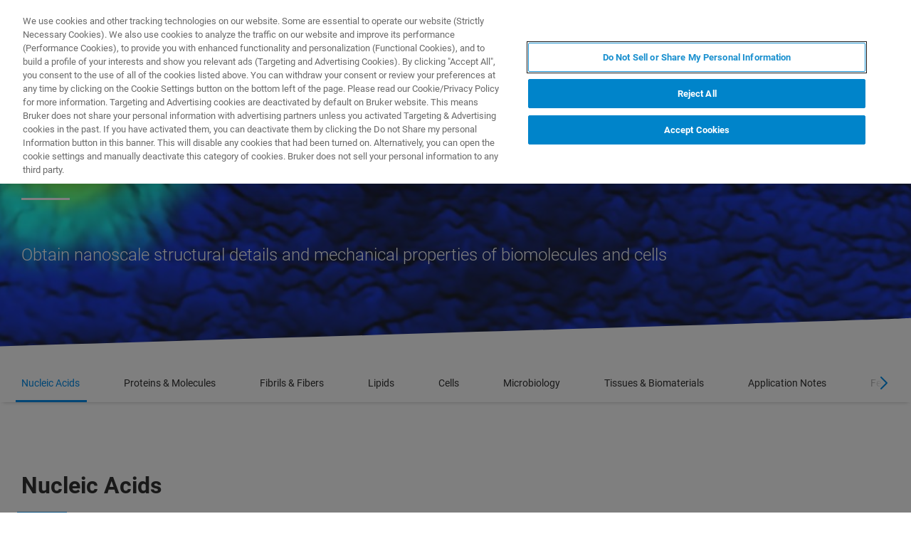

--- FILE ---
content_type: text/html;charset=utf-8
request_url: https://www.bruker.com/fr/products-and-solutions/microscopes/bioafm/applications_general-life-sciences.html
body_size: 27343
content:

<!DOCTYPE HTML>
<html lang="fr">
    <head>
    <meta charset="UTF-8"/>

    <title>BioAFM Applications Gallery: Life Science Research | Bruker</title>
    <meta name="keywords" content="BioAFM,Lipids,BioAFM - Atomic Force Microscopy for Life Sciences,NanoTracker,Cell and Molecular Biology,BioAFMs,Fibrills and Fibers,page,Nucleic Acids,Cells,Microbiology,Proteins and Molecules,General BioAFM,Reproductive &amp; developmental biology,Tissues and Biomaterials,NanoWizard 4 XP BioScience AFM,NanoWizard Sense,Applications &amp; Images,NanoWizard V BioScience AFM"/>
    <meta name="description" content="Overcome the technical limitations of traditional AFM to obtain nanoscale structural details and mechanical properties of biomolecules and cells"/>
    <meta name="template" content="hero-non-products-page"/>
    <meta name="viewport" content="width=device-width, initial-scale=1"/>
    
      <meta property="og:title" content="BioAFM Applications Gallery: Life Science Research"/>

      <meta property="og:image" content="https://www.bruker.com/fr/products-and-solutions/microscopes/bioafm/applications_general-life-sciences/_jcr_content/teaserImage.coreimg.jpeg/1642784415249/bioafm-life-sciences-applications-teaser-bruker.jpeg"/>

      <meta property="og:type" content="website"/>

      <meta property="og:url" content="https://www.bruker.com/fr/products-and-solutions/microscopes/bioafm/applications_general-life-sciences.html"/>

      <meta property="og:description" content="Overcome the technical limitations of traditional AFM to obtain nanoscale structural details and mechanical properties of biomolecules and cells"/>

    

    





    <script defer="defer" type="text/javascript" src="/.rum/@adobe/helix-rum-js@%5E2/dist/rum-standalone.js"></script>
<link rel="stylesheet" href="/etc.clientlibs/bruker/clientlibs/clientlib-frontend.lc-2aad94240aac30c621de580ab37a8b81-lc.min.css" type="text/css">




    <link rel="icon" sizes="192x192" href="/etc.clientlibs/bruker/clientlibs/clientlib-favicons/resources/icon-192x192.png"/>
    <link rel="apple-touch-icon" sizes="180x180" href="/etc.clientlibs/bruker/clientlibs/clientlib-favicons/resources/apple-touch-icon-180x180.png"/>
    <link rel="apple-touch-icon" sizes="167x167" href="/etc.clientlibs/bruker/clientlibs/clientlib-favicons/resources/apple-touch-icon-167x167.png"/>
    <link rel="apple-touch-icon" sizes="152x152" href="/etc.clientlibs/bruker/clientlibs/clientlib-favicons/resources/apple-touch-icon-152x152.png"/>
    <link rel="apple-touch-icon" sizes="120x120" href="/etc.clientlibs/bruker/clientlibs/clientlib-favicons/resources/apple-touch-icon-120x120.png"/>
    <meta name="msapplication-square310x310logo" content="/etc.clientlibs/bruker/clientlibs/clientlib-favicons/resources/icon-310x310.png"/>
    <meta name="msapplication-wide310x150logo" content="/etc.clientlibs/bruker/clientlibs/clientlib-favicons/resources/icon-310x150.png"/>
    <meta name="msapplication-square150x150logo" content="/etc.clientlibs/bruker/clientlibs/clientlib-favicons/resources/icon-150x150.png"/>
    <meta name="msapplication-square70x70logo" content="/etc.clientlibs/bruker/clientlibs/clientlib-favicons/resources/icon-70x70.png"/>



    <script defer src="/etc.clientlibs/bruker/clientlibs/clientlib-identity.lc-b3513bb710505386ba84ff137c2a3b80-lc.min.js"></script>
<script defer src="/etc.clientlibs/bruker/clientlibs/clientlib-frontend.lc-3504ef1dc28d7869ac2510da1dde651e-lc.min.js"></script>




    <link rel="canonical" href="https://www.bruker.com/fr/products-and-solutions/microscopes/bioafm/applications_general-life-sciences.html"/>
    
        <link rel="alternate" href="https://www.bruker.com/en/products-and-solutions/microscopes/bioafm/applications_general-life-sciences.html" hreflang="en"/>
    
        <link rel="alternate" href="https://www.bruker.com/de/products-and-solutions/microscopes/bioafm/applications_general-life-sciences.html" hreflang="en-DE"/>
    
        <link rel="alternate" href="https://www.bruker.com/es/products-and-solutions/microscopes/bioafm/applications_general-life-sciences.html" hreflang="en-ES"/>
    
        <link rel="alternate" href="https://www.bruker.com/fr/products-and-solutions/microscopes/bioafm/applications_general-life-sciences.html" hreflang="en-FR"/>
    
        <link rel="alternate" href="https://www.bruker.com/it/products-and-solutions/microscopes/bioafm/applications_general-life-sciences.html" hreflang="en-IT"/>
    
        <link rel="alternate" href="https://www.bruker.com/ko/products-and-solutions/microscopes/bioafm/applications_general-life-sciences.html" hreflang="en-KR"/>
    
        <link rel="alternate" href="https://www.bruker.com/pl/products-and-solutions/microscopes/bioafm/applications_general-life-sciences.html" hreflang="en-PL"/>
    
        <link rel="alternate" href="https://www.bruker.com/pt/products-and-solutions/microscopes/bioafm/applications_general-life-sciences.html" hreflang="en-PT"/>
    
        <link rel="alternate" href="https://www.bruker.com/ru/products-and-solutions/microscopes/bioafm/applications_general-life-sciences.html" hreflang="en-RU"/>
    
        <link rel="alternate" href="https://www.bruker.com/en/products-and-solutions/microscopes/bioafm/applications_general-life-sciences.html" hreflang="x-default"/>
    


    
    
    

    

    


        <script type="text/javascript" src="//assets.adobedtm.com/715aeecb8682/f0f2a093de6d/launch-83fa3dba0e77-staging.min.js" async></script>


    
    
    

    <style>
      body{margin:0;}.cmp-image__image{width:100%;vertical-align: top;}
      .aem-header{height: 70px;position: absolute;margin:0 auto;left:0;right:0;}.aem-header__container{visibility:hidden;}
      .aem-stage__image--mobile{display:block;}.aem-stage__image--desktop{display:none;}
      .aem-home-stage__image picture,.aem-overview-stage__image picture,.aem-hero-stage__image-background picture{height:100%;}
      .aem-home-stage__image img,.aem-overview-stage__image img{height:100%;left:0;position:absolute;top:0;width:100%;font-family:'object-fit: cover; object-position: center center;';-o-object-fit:cover;object-fit:cover;-o-object-position:center center;object-position:center center;}
      .aem-home-stage{width:100%;min-height:645px;position:relative;display:-ms-flexbox;display:flex;}
      .aem-home-stage__wrapper{padding:110px 0 0;position:relative;}.aem-overview-stage__wrapper{padding:80px 0 0;position:relative;}.aem-hero-stage__wrapper{padding:80px 0 0;position:relative;}
      .aem-overview-stage {width:100%;height:100%;position:relative;min-height:180px;padding-bottom:90px;}
      .aem-overview-stage__image{width:100%;height:100%;position:absolute;}
      .aem-overview-stage__introtext{width:100%;}.aem-overview-stage__introtext-text{line-height:26px;margin-bottom:23px;}
      .aem-overview-stage__wrapper{position:relative;margin:0 auto;padding:80px 0 0;z-index:10;overflow:hidden;}
      .aem-overview-stage{background:#cccccc;min-height:180px;padding-bottom:90px;}
      .aem-overview-stage__links{display:flex;flex-direction:column;width:100%;}
      .aem-introlink{padding:15px 0;border-bottom-width:1px;border-bottom-style:solid;width:285px;}
      .aem-introlink__link{display:flex;text-decoration:none;align-items:center;}
      .aem-introlink__text{font-size:13px;font-weight:700;letter-spacing:1.98px;text-transform:uppercase;}
      .aem-overview-stage .aem-introlink__text{padding-left:24px;width:calc(100% - 70px);line-height:22px;}
      .aem-overview-stage .aem-introlink:last-child{border-bottom:0;}
      .ui-layout__responsive{width:calc(100vw - 36px);}
      .ui-typography--h1{font-weight:700;font-size:28px;letter-spacing:0;line-height:32px;position:relative;margin-bottom:38px;-webkit-margin-before:12px;margin-block-start:12px;}
      .ui-typography--metaheadline{font-weight:700;font-size:10px;line-height:12px;letter-spacing:1px;text-transform:uppercase;}
      .ui-typography--intro{font-weight:300;font-size:20px;line-height:30px;letter-spacing:0;word-wrap:break-word;}
      .ui-typography--subheadline{font-weight:700;font-size:18px;line-height:24px;letter-spacing:0;-webkit-margin-before:10px;margin-block-start:10px;}
      @media only screen and (min-width: 768px){
            .aem-header{height: 86px;}
            .aem-home-stage__wrapper{padding-top:150px;}.aem-overview-stage__wrapper{padding-top:105px;}.aem-hero-stage__wrapper{padding-top:107px;}
            .aem-stage__image--mobile{display:none;}.aem-stage__image--desktop{display:block;}
            .aem-overview-stage__links{flex-direction:row;}
            .aem-overview-stage .aem-introlink{margin:15px 0;padding:0;border-bottom:0;width:33%;}
            .aem-introlink__link{align-items:unset;}
            .aem-introlink__text{font-size:15px;}
            .ui-layout__responsive{width: calc(100vw - 60px);}
            .ui-typography--h1{font-size:42px;line-height:48px;margin-bottom:58px;}
            .ui-typography--metaheadline{font-size:11px;line-height:14px}
            .ui-typography--intro{font-size:22px;line-height:32px;}
            .ui-typography--subheadline{font-size:20px;line-height:26px;}
      }
      @media only screen and (min-width: 1024px){
            .aem-header{height: 128px;}
            .aem-home-stage__wrapper{padding-top:210px;}.aem-overview-stage__wrapper{padding-top:170px;}.aem-hero-stage__wrapper{padding-top:170px;}
            .aem-home-stage{min-height:745px;}
            .aem-overview-stage__introtext{width:66%;}
            .aem-overview-stage__links{width:66%;}
            .aem-overview-stage .aem-introlink{padding:0;}
            .aem-introlink__text{font-size:17px;}
            .ui-typography--h1{font-size:52px;line-height:62px;margin-bottom:83px;}
            .ui-typography--metaheadline{font-size:12px;}
            .ui-typography--intro{font-size:24px;line-height:34px;}
            .ui-typography--subheadline{font-size:22px;line-height:28px;}
      }
    </style>
</head>
    <body class="withproductdetailspage page basicpage" id="withproductdetailspage-a0036d0cd7" data-cmp-data-layer-enabled>
        <script>
          window.adobeDataLayer = window.adobeDataLayer || [];
          adobeDataLayer.push({
              page: JSON.parse("{\x22withproductdetailspage\u002Da0036d0cd7\x22:{\x22@type\x22:\x22bruker\/pages\/content\/withproductdetailspage\x22,\x22repo:modifyDate\x22:\x222024\u002D07\u002D18T17:41:20Z\x22,\x22dc:title\x22:\x22BioAFM Applications Gallery: Life Science Research\x22,\x22dc:description\x22:\x22Overcome the technical limitations of traditional AFM to obtain nanoscale structural details and mechanical properties of biomolecules and cells\x22,\x22xdm:template\x22:\x22\/conf\/bruker\/settings\/wcm\/templates\/hero\u002Dnon\u002Dproducts\u002Dpage\x22,\x22xdm:language\x22:\x22fr\x22,\x22xdm:tags\x22:[\x22BioAFM\x22,\x22Lipids\x22,\x22BioAFM \u002D Atomic Force Microscopy for Life Sciences\x22,\x22NanoTracker\x22,\x22Cell and Molecular Biology\x22,\x22BioAFMs\x22,\x22Fibrills and Fibers\x22,\x22page\x22,\x22Nucleic Acids\x22,\x22Cells\x22,\x22Microbiology\x22,\x22Proteins and Molecules\x22,\x22General BioAFM\x22,\x22Reproductive \x26 developmental biology\x22,\x22Tissues and Biomaterials\x22,\x22NanoWizard 4 XP BioScience AFM\x22,\x22NanoWizard Sense\x22,\x22Applications \x26 Images\x22,\x22NanoWizard V BioScience AFM\x22],\x22repo:path\x22:\x22\/content\/bruker\/int\/fr\/products\u002Dand\u002Dsolutions\/microscopes\/bioafm\/applications_general\u002Dlife\u002Dsciences.html\x22}}"),
              event:'cmp:show',
              eventInfo: {
                  path: 'page.withproductdetailspage\u002Da0036d0cd7'
              }
          });
        </script>
        
        
            




            



            
<div data-g-name="Page" id="section-page-wrapper" class="ui-layout">
    
        <div class="header">

<header class="aem-header ui-layout__header " data-g-name="Header" data-service-status-config="{&#34;pageUrl&#34;:&#34;/en/meta/status.html&#34;,&#34;apiUrl&#34;:&#34;/en/meta/status/jcr:content.service-status.json&#34;,&#34;keycloakServiceId&#34;:&#34;keycloak&#34;,&#34;active&#34;:true}" data-header-pageid="_fr_products-and-solutions_microscopes_bioafm_applications_general-life-sciences">
    <div class="aem-header__container aem-header__container--visible">
        <div class="ui-layout__responsive aem-header__outter-wrapper">
            <a class="aem-header__logo-wrapper" href="/fr.html" data-tracking='{"classification": "header", "type": "logolink", "label": "Bruker", "link": "/content/bruker/int/fr"}'>
                <img alt="Bruker" src="/content/dam/global/logos/logo.svg"/>
            </a>
            <div class="aem-header__wrapper">
                <div class="aem-header__icon">
                    <div class="aem-header__icon--box">
                        
    <div class="aem-header-icons">
        <a class="ui-icon aem-header-icons__item" data-g-name="HeaderIcon" data-icon="/content/dam/global/icons/cart.svg" target="_blank" title="Visit the Bruker Store" href="https://store.bruker.com/" rel="noopener">
        </a>
    </div>



                        
<button class="aem-header__icon--button-icon aem-header__language-switch-button js-aem-header__language-switch-button">
    <span class="ui-icon ui-icon--language"></span>
    <span class="aem-header__language-iso-code">FR</span>
</button>

                    </div>
                    <div id="login-button" data-login-error="Error while trying to login. Please try again." data-logout-error="Error while trying to logout. Please try again." data-base-endpoint="https://sso.bruker.com/auth/realms/bruker/" data-client-id="aem-bruker.com" data-silent-token-renewal data-silent-token-renewal-page="/fr.tokenrenewal.html" data-scopes="openid,profile" data-local="false">
    <button class="ui-button ui-button--secondary ui-icon--login aem-header__icon--login-button js-trigger-login" data-login="Connexion" data-logout="My Bruker" data-id="MY_BRUKER">
                <span class="aem-login-button__text">My Bruker</span>
    </button>
</div>

                    
<a data-g-name="ContactLink" target="_self" href="/fr/meta/forms/bns-form-pages/bioafm-master-form-page.html">
    <button class="ui-button aem-header__icon--contract-expert">Contacter l&#39;expert</button>
    <button class="ui-button ui-button--icon ui-icon--contact aem-header__icon--circle"></button>
</a>
                </div>
                <div class="aem-header__navigation">
                    
<div class="aem-header__navigation-box js-aem-navigation-drilldown__data js-aem-header__navigatio-box state-aem-header__navigation-box--hidden">
    
        <a href="/fr/products-and-solutions.html" target="_self" class="ui-action-link aem-header__navigation-item js-aem-header__navigation-item" data-id="_fr_products-and-solutions" tabindex="0">Produits &amp; solutions</a>
    
        <a href="/fr/applications.html" target="_self" class="ui-action-link aem-header__navigation-item js-aem-header__navigation-item" data-id="_fr_applications" tabindex="0">Applications</a>
    
        <a href="/fr/services.html" target="_self" class="ui-action-link aem-header__navigation-item js-aem-header__navigation-item" data-id="_fr_services" tabindex="0">(EN) Prestations de service</a>
    
        <a href="/fr/news-and-events.html" target="_self" class="ui-action-link aem-header__navigation-item js-aem-header__navigation-item" data-id="_fr_news-and-events" tabindex="0">Nouveautés &amp; événements</a>
    
        <a href="/fr/about.html" target="_self" class="ui-action-link aem-header__navigation-item js-aem-header__navigation-item" data-id="_fr_about" tabindex="0">À propos</a>
    
        <a href="/fr/careers.html" target="_self" class="ui-action-link aem-header__navigation-item js-aem-header__navigation-item" data-id="_fr_careers" tabindex="0">Carrières</a>
    
</div>

                    <button class="aem-header__icon--button-icon">
                        <span class="ui-icon ui-icon--menu aem-header__navigation--small-screen js-aem-header__navigation-item"></span>
                    </button>
                    <button class="aem-header__icon--button-icon aem-header__search-button js-aem-header__search-button">
                        <span class="ui-icon ui-icon--search"></span>
                    </button>
                </div>
            </div>
            <div data-g-name="NavigationDrilldown" class="aem-navigation-drilldown" data-pageid="_fr_products-and-solutions_microscopes_bioafm_applications_general-life-sciences" data-language-path="/content/bruker/int/fr" data-language-iso-code="FR">
            </div>
        </div>
        <script type="text/template" class="js-aem-navigation-drilldown__item-template">
            {{#*inline "lockIcon"}}
                {{#if protected}}
                    <span class="ui-icon--lock"></span>
                {{/if}}
            {{/inline}}
            <div
                    class="aem-navigation-drilldown__level js-aem-navigation-drilldown__level {{#if isRoot}}aem-navigation-drilldown__level--root{{/if}} {{#if shouldRunAnimation}}state-aem-navigation-drilldown--add{{/if}} {{#ifCond id '===' 'MY_BRUKER'}}js-aem-navigation-drilldown__level--one-bruker{{/ifCond}}"
                    data-id="{{id}}"
                    data-level="{{nextLevel}}"
            >
                <div class="aem-navigation-drilldown__back">
                    <button class="aem-navigation-drilldown__back-button js-aem-navigation-drilldown__back-button">
                        Back
                    </button>
                    <button class="aem-navigation-drilldown__close js-aem-navigation-drilldown__close"
                            title="close"></button>
                </div>
                <div class="aem-navigation-drilldown__list-title">
                    <!-- <a href="{{url}}.html">{{ name }}</a> -->
                    {{#ifCond id '===' 'MY_BRUKER'}}
                        <p>My Bruker</p>
                    {{else}}
                        <a
                            href="{{url}}"
                            target="{{target}}"
                            class="js-aem-navigation-drilldown__list-title"
                            data-id="{{id}}"
                        >
                            {{~name~}}
                            {{> lockIcon}}
                            {{#ifCond target '===' '_blank'}}<span class="ui-icon--external"></span>{{/ifCond}}
                        </a>
                    {{/ifCond}}
                </div>
                <div class="aem-navigation-drilldown__list">
                    {{#ifCond id '===' 'MY_BRUKER'}}
                        {{#ifCond items.length '>' 0}}
                            <div class="aem-navigation-drilldown__list-section--dynamic">
                                {{#each items}}
                                    <a href="{{url}}" target="{{target}}" class="aem-navigation-drilldown__list-item
                                        js-aem-navigation-drilldown__list-item
                                        js-aem-navigation-drilldown__open--hover
                                        {{#unless items}}aem-navigation-drilldown__list-item--link js-aem-navigation-drilldown__list-item--link{{/unless}}"
                                        data-id="{{id}}"
                                    >
                                        {{~name~}}
                                        {{#ifCond target '===' '_blank'}}<span class="ui-icon--external"></span>{{/ifCond}}
                                    </a>
                                {{/ each}}
                            </div>
                        {{/ifCond}}
                        <div class="aem-navigation-drilldown__list-section--static">
                            <a href="/fr/meta/profile.html" target="_self" class="aem-navigation-drilldown__list-item aem-navigation-drilldown__list-item--link js-aem-navigation-drilldown__list-item--my-profile">
                                <span class="ui-icon--logout"></span>Mon profil
                            </a>
                            <button class="aem-navigation-drilldown__list-item aem-navigation-drilldown__list-item--link aem-navigation-drilldown__list-item--log-out js-aem-navigation-drilldown__list-item--log-out"
                                    title="logout">
                                <span class="ui-icon--logout-door"></span>Déconnexion
                            </button>
                        </div>
                    {{else}}
                        {{#each items}}
                            {{#if headline}}
                                <p class="aem-navigation-drilldown__list-item
                                    {{#unless items}}aem-navigation-drilldown__list-item--link{{/unless}}
                                    {{#if headline}} aem-navigation-drilldown__list-item--headline{{/if}}"
                                    data-id="{{id}}"
                                >
                                    {{~name~}}
                                </p>
                            {{else}}
                                <a href="{{url}}" target="{{target}}" class="aem-navigation-drilldown__list-item
                                    js-aem-navigation-drilldown__list-item
                                    js-aem-navigation-drilldown__open--hover
                                    {{#unless items}}aem-navigation-drilldown__list-item--link js-aem-navigation-drilldown__list-item--link{{/unless}}"
                                    data-id="{{id}}"
                                >
                                    {{~name~}}
                                    {{> lockIcon}}
                                    {{#ifCond target '===' '_blank'}}<span class="ui-icon--external"></span>{{/ifCond}}
                                </a>
                            {{/if}}
                        {{/ each}}
                    {{/ifCond}}
                </div>
            </div>
        </script>
        <script type="text/template" class="js-aem-navigation-drilldown__template">
            <div class="aem-navigation-drilldown__icons">
                <button class="aem-navigation-drilldown__icon ui-icon ui-icon--language aem-navigation-drilldown__icon--language js-aem-navigation-drilldown__icon--language">
                    <span class="aem-header__language-iso-code">{{ languageIsoCode }}</span>
                </button>
                <button class="aem-navigation-drilldown__close js-aem-navigation-drilldown__close"
                        title="close"></button>
            </div>
            <div class="aem-navigation-drilldown__inner-wrapper js-aem-navigation-drilldown__inner-wrapper">
            </div>
            <div class="aem-navigation-drilldown__overlay js-aem-navigation-drilldown__overlay aem-navigation-drilldown__overlay--solid-background js-aem-navigation-drilldown__close">
            </div>
        </script>
        <div data-g-name="Search" class="aem-search">
            <div class="aem-search__wrapper">
                <div class="ui-layout__responsive aem-search__box">
                    <span class="ui-icon ui-icon--close aem-search__close js-aem-search__close"></span>
                    <div data-g-name="SearchInput" class="aem-search__input-wrapper" data-config="{&#34;renderMode&#34;:null,&#34;subsetView&#34;:false,&#34;noInitialResults&#34;:false,&#34;exactSearch&#34;:false,&#34;termMandatory&#34;:false,&#34;filters&#34;:{&#34;all&#34;:[],&#34;any&#34;:{}},&#34;facets&#34;:null,&#34;categories&#34;:null,&#34;searchEndpoint&#34;:&#34;https://bruker-aemaacs-prod.ent.eu-central-1.aws.cloud.es.io/api/as/v1/engines/bruker-prod/search.json&#34;,&#34;extendedSearchEndpoint&#34;:&#34;https://bruker-aemaacs-prod.ent.eu-central-1.aws.cloud.es.io/api/as/v1/engines/bruker-prod/elasticsearch/_search&#34;,&#34;suggestionEndpoint&#34;:&#34;https://bruker-aemaacs-prod.ent.eu-central-1.aws.cloud.es.io/api/as/v1/engines/bruker-prod/search.json&#34;,&#34;extendedSearchSuggestionEndpoint&#34;:&#34;https://bruker-aemaacs-prod.ent.eu-central-1.aws.cloud.es.io/api/as/v1/engines/bruker-prod/elasticsearch/_search&#34;,&#34;searchKey&#34;:&#34;search-zukwf6yyhkhnvec77d2c5uy2&#34;,&#34;extendedSearchKey&#34;:&#34;private-31d1xum3d2tuvus4mgbazx2t&#34;,&#34;resultsPerPage&#34;:10,&#34;descriptionMaxLength&#34;:200,&#34;queryMaxLength&#34;:500,&#34;fullWidth&#34;:false,&#34;autoSearch&#34;:false,&#34;wrapperMode&#34;:&#34;result&#34;,&#34;sort&#34;:{&#34;_score&#34;:&#34;desc&#34;},&#34;urlContext&#34;:&#34;/conf/bruker/settings/wcm/templates/hero-non-products-page/structure/_jcr_content/header&#34;,&#34;editMode&#34;:false,&#34;languageTag&#34;:&#34;fr&#34;,&#34;languagePath&#34;:&#34;/content/bruker/int/fr&#34;,&#34;customDisplayMode&#34;:&#34;&#34;,&#34;customDisplayClass&#34;:&#34;&#34;,&#34;defaultColumnsWidth&#34;:&#34;6&#34;,&#34;searchId&#34;:null,&#34;resourcePath&#34;:&#34;/conf/bruker/settings/wcm/templates/hero-non-products-page/structure/jcr:content/header&#34;,&#34;officeSearchFacets&#34;:{&#34;offeringsFacet&#34;:&#34;f1c6d3fdf50f86c75d71d239190b776a_tags&#34;,&#34;technologyFacet&#34;:&#34;0bafdf739ac8a00948a30ea084d9cd6f_tags&#34;}}" data-standalone-search-input="true">
                        <form novalidate class="js-aem-searchinput__form" action="/fr/meta/search.html">
                            <div class="aem-elasticsearchresults__input-wrapper">
                                
	<div data-g-name="Input" class="ui-input ui-input--search aem-GridColumn--default--8 aem-GridColumn--phone--12" data-suggestion-endpoint="https://bruker-aemaacs-prod.ent.eu-central-1.aws.cloud.es.io/api/as/v1/engines/bruker-prod/elasticsearch/_search" data-search-key="search-zukwf6yyhkhnvec77d2c5uy2" data-constraint-message="Veuillez utiliser au moins 2 caractères (vous utilisez actuellement 1 caractère)." data-custom-mandatory-message="Veuillez utiliser au moins 2 caractères." data-extended-search="true" data-language-tag="fr">
		<input minlength="2" maxlength="500" type="text" name="q_1" aria-autocomplete="list" autocomplete="off" placeholder="What are you looking for?" class="ui-input__field js-aem-searchinput__input" data-disable-prefill-from-url="true"/>
		
		<span class="ui-input__bar"></span>
		<span class="ui-input__error js-ui-input__error">Veuillez utiliser au moins 2 caractères (vous utilisez actuellement 1 caractère).</span>

		<div class="ui-input--search-suggestions">
			<script type="text/template" class="js-input--search-suggestions-template">
				<ul>
					{{#each this}}
					<li>{{suggestion}}</li>
					{{/each}}
				</ul>
			</script>
		</div>
	</div>

                                <div class="aem-elasticsearchresults__actions-wrapper aem-elasticsearchresults__actions-wrapper--extendedsearch">
                                    <button class="js-aem-elasticsearchresults__reset aem-elasticsearchresults__reset ui-icon--close" type="reset"></button>
                                    <button class="js-aem-searchinput__icon js-aem-elasticsearchresults__submit aem-elasticsearchresults__submit ui-button ui-icon--search" type="submit"></button>
                                </div>
                            </div>
                        </form>
                    </div>
                </div>
            </div>
            <div class="aem-search__overlay js-aem-search__overlay"></div>
        </div>
        <div data-g-name="LanguageSwitch" class="aem-language-switch">
            <div class="aem-language-switch--background-light">
                <div class="ui-layout__responsive aem-language-switch__wrapper">
                    <span class="ui-icon--close aem-language-switch__close js-aem-language-switch__close"></span>
                    <p class="aem-language-switch__title ui-typography--p-emphasized">Languages</p>
                    <ul class="aem-language-switch__languages-container">
                        <li class="aem-language-switch__language js-aem-language-switch__language ">
                            <a class="aem-language-switch__languages-link js-aem-language-switch__languages-link" href="/de/products-and-solutions/microscopes/bioafm/applications_general-life-sciences.html" tabindex="-1" data-language="de">
                                Deutsch
                                <span class="ui-icon--check aem-language-switch__languages-check"></span>
                            </a>
                        </li>
                    
                        <li class="aem-language-switch__language js-aem-language-switch__language ">
                            <a class="aem-language-switch__languages-link js-aem-language-switch__languages-link" href="/en/products-and-solutions/microscopes/bioafm/applications_general-life-sciences.html" tabindex="-1" data-language="en">
                                English
                                <span class="ui-icon--check aem-language-switch__languages-check"></span>
                            </a>
                        </li>
                    
                        <li class="aem-language-switch__language js-aem-language-switch__language ">
                            <a class="aem-language-switch__languages-link js-aem-language-switch__languages-link" href="/es/products-and-solutions/microscopes/bioafm/applications_general-life-sciences.html" tabindex="-1" data-language="es">
                                Español
                                <span class="ui-icon--check aem-language-switch__languages-check"></span>
                            </a>
                        </li>
                    
                        <li class="aem-language-switch__language js-aem-language-switch__language aem-language-switch__language--active">
                            <a class="aem-language-switch__languages-link js-aem-language-switch__languages-link" tabindex="-1">
                                Français
                                <span class="ui-icon--check aem-language-switch__languages-check"></span>
                            </a>
                        </li>
                    
                        <li class="aem-language-switch__language js-aem-language-switch__language ">
                            <a class="aem-language-switch__languages-link js-aem-language-switch__languages-link" href="/it/products-and-solutions/microscopes/bioafm/applications_general-life-sciences.html" tabindex="-1" data-language="it">
                                Italiano
                                <span class="ui-icon--check aem-language-switch__languages-check"></span>
                            </a>
                        </li>
                    
                        <li class="aem-language-switch__language js-aem-language-switch__language ">
                            <a class="aem-language-switch__languages-link js-aem-language-switch__languages-link" href="/pl/products-and-solutions/microscopes/bioafm/applications_general-life-sciences.html" tabindex="-1" data-language="pl">
                                Polski
                                <span class="ui-icon--check aem-language-switch__languages-check"></span>
                            </a>
                        </li>
                    
                        <li class="aem-language-switch__language js-aem-language-switch__language ">
                            <a class="aem-language-switch__languages-link js-aem-language-switch__languages-link" href="/pt/products-and-solutions/microscopes/bioafm/applications_general-life-sciences.html" tabindex="-1" data-language="pt">
                                Português
                                <span class="ui-icon--check aem-language-switch__languages-check"></span>
                            </a>
                        </li>
                    
                        <li class="aem-language-switch__language js-aem-language-switch__language ">
                            <a class="aem-language-switch__languages-link js-aem-language-switch__languages-link" href="/ru/products-and-solutions/microscopes/bioafm/applications_general-life-sciences.html" tabindex="-1" data-language="ru">
                                Русский
                                <span class="ui-icon--check aem-language-switch__languages-check"></span>
                            </a>
                        </li>
                    
                        <li class="aem-language-switch__language js-aem-language-switch__language ">
                            <a class="aem-language-switch__languages-link js-aem-language-switch__languages-link" href="/ko/products-and-solutions/microscopes/bioafm/applications_general-life-sciences.html" tabindex="-1" data-language="ko">
                                한국어
                                <span class="ui-icon--check aem-language-switch__languages-check"></span>
                            </a>
                        </li>
                    </ul>
                </div>
            </div>
            <div class="aem-language-switch__overlay js-aem-language-switch__overlay"></div>
        </div>
    </div>
</header>

</div>

    
        <div class="root responsivegrid ui-layout__body">

<div class="aem-Grid aem-Grid--12 ui-layout__body aem-Grid--default--12 ">
    
    <div class="herostage stage abstractcomponent aem-GridColumn aem-GridColumn--default--12">


    
    
    
    
    <div class="aem-hero-stage aem-hero-landscape " data-g-name="HeroStage">
        
        <div class="aem-hero-stage__image">
            <div class='aem-hero-stage__image-background aem-hero-stage__image-background--dark'></div>
            <div class="aem-hero-stage__image-background aem-hero-stage__image-background--desktop aem-stage__image--desktop">
                <div data-cmp-is="image" data-asset="/content/dam/bruker/int/en/resources/bns/bioafm/image-gallery/nanowizard-bioscience/life-sciences/header-teaser/bioafm-life-sciences-applications-header-BRUKER.jpg" class="ui-component-separator cmp-image" itemscope itemtype="http://schema.org/ImageObject">
    <picture>
        
            
    <source srcset="/fr/products-and-solutions/microscopes/bioafm/applications_general-life-sciences/_jcr_content/root/herostage/backgroundImageVPL.coreimg.82.1920.jpeg/1642785095278/bioafm-life-sciences-applications-header-bruker.jpeg 1x, /fr/products-and-solutions/microscopes/bioafm/applications_general-life-sciences/_jcr_content/root/herostage/backgroundImageVPL.coreimg.82.1920.jpeg/1642785095278/bioafm-life-sciences-applications-header-bruker.jpeg 2x, /fr/products-and-solutions/microscopes/bioafm/applications_general-life-sciences/_jcr_content/root/herostage/backgroundImageVPL.coreimg.82.1920.jpeg/1642785095278/bioafm-life-sciences-applications-header-bruker.jpeg 3x, /fr/products-and-solutions/microscopes/bioafm/applications_general-life-sciences/_jcr_content/root/herostage/backgroundImageVPL.coreimg.82.1920.jpeg/1642785095278/bioafm-life-sciences-applications-header-bruker.jpeg 4x" media="(min-width: 1920px)"/>

        
            
    <source srcset="/fr/products-and-solutions/microscopes/bioafm/applications_general-life-sciences/_jcr_content/root/herostage/backgroundImageVPL.coreimg.82.1462.jpeg/1642785095278/bioafm-life-sciences-applications-header-bruker.jpeg 1x, /fr/products-and-solutions/microscopes/bioafm/applications_general-life-sciences/_jcr_content/root/herostage/backgroundImageVPL.coreimg.82.1920.jpeg/1642785095278/bioafm-life-sciences-applications-header-bruker.jpeg 2x, /fr/products-and-solutions/microscopes/bioafm/applications_general-life-sciences/_jcr_content/root/herostage/backgroundImageVPL.coreimg.82.1920.jpeg/1642785095278/bioafm-life-sciences-applications-header-bruker.jpeg 3x, /fr/products-and-solutions/microscopes/bioafm/applications_general-life-sciences/_jcr_content/root/herostage/backgroundImageVPL.coreimg.82.1920.jpeg/1642785095278/bioafm-life-sciences-applications-header-bruker.jpeg 4x" media="(min-width: 1462px)"/>

        
            
    <source srcset="/fr/products-and-solutions/microscopes/bioafm/applications_general-life-sciences/_jcr_content/root/herostage/backgroundImageVPL.coreimg.82.1280.jpeg/1642785095278/bioafm-life-sciences-applications-header-bruker.jpeg 1x, /fr/products-and-solutions/microscopes/bioafm/applications_general-life-sciences/_jcr_content/root/herostage/backgroundImageVPL.coreimg.82.1920.jpeg/1642785095278/bioafm-life-sciences-applications-header-bruker.jpeg 2x, /fr/products-and-solutions/microscopes/bioafm/applications_general-life-sciences/_jcr_content/root/herostage/backgroundImageVPL.coreimg.82.1920.jpeg/1642785095278/bioafm-life-sciences-applications-header-bruker.jpeg 3x, /fr/products-and-solutions/microscopes/bioafm/applications_general-life-sciences/_jcr_content/root/herostage/backgroundImageVPL.coreimg.82.1920.jpeg/1642785095278/bioafm-life-sciences-applications-header-bruker.jpeg 4x" media="(min-width: 1280px)"/>

        
            
    <source srcset="/fr/products-and-solutions/microscopes/bioafm/applications_general-life-sciences/_jcr_content/root/herostage/backgroundImageVPL.coreimg.82.944.jpeg/1642785095278/bioafm-life-sciences-applications-header-bruker.jpeg 1x, /fr/products-and-solutions/microscopes/bioafm/applications_general-life-sciences/_jcr_content/root/herostage/backgroundImageVPL.coreimg.82.1920.jpeg/1642785095278/bioafm-life-sciences-applications-header-bruker.jpeg 2x, /fr/products-and-solutions/microscopes/bioafm/applications_general-life-sciences/_jcr_content/root/herostage/backgroundImageVPL.coreimg.82.1920.jpeg/1642785095278/bioafm-life-sciences-applications-header-bruker.jpeg 3x, /fr/products-and-solutions/microscopes/bioafm/applications_general-life-sciences/_jcr_content/root/herostage/backgroundImageVPL.coreimg.82.1920.jpeg/1642785095278/bioafm-life-sciences-applications-header-bruker.jpeg 4x" media="(min-width: 944px)"/>

        
            
    <source srcset="/fr/products-and-solutions/microscopes/bioafm/applications_general-life-sciences/_jcr_content/root/herostage/backgroundImageVPL.coreimg.82.860.jpeg/1642785095278/bioafm-life-sciences-applications-header-bruker.jpeg 1x, /fr/products-and-solutions/microscopes/bioafm/applications_general-life-sciences/_jcr_content/root/herostage/backgroundImageVPL.coreimg.82.1920.jpeg/1642785095278/bioafm-life-sciences-applications-header-bruker.jpeg 2x, /fr/products-and-solutions/microscopes/bioafm/applications_general-life-sciences/_jcr_content/root/herostage/backgroundImageVPL.coreimg.82.1920.jpeg/1642785095278/bioafm-life-sciences-applications-header-bruker.jpeg 3x, /fr/products-and-solutions/microscopes/bioafm/applications_general-life-sciences/_jcr_content/root/herostage/backgroundImageVPL.coreimg.82.1920.jpeg/1642785095278/bioafm-life-sciences-applications-header-bruker.jpeg 4x" media="(min-width: 860px)"/>

        
            
    <source srcset="/fr/products-and-solutions/microscopes/bioafm/applications_general-life-sciences/_jcr_content/root/herostage/backgroundImageVPL.coreimg.82.731.jpeg/1642785095278/bioafm-life-sciences-applications-header-bruker.jpeg 1x, /fr/products-and-solutions/microscopes/bioafm/applications_general-life-sciences/_jcr_content/root/herostage/backgroundImageVPL.coreimg.82.1462.jpeg/1642785095278/bioafm-life-sciences-applications-header-bruker.jpeg 2x, /fr/products-and-solutions/microscopes/bioafm/applications_general-life-sciences/_jcr_content/root/herostage/backgroundImageVPL.coreimg.82.1920.jpeg/1642785095278/bioafm-life-sciences-applications-header-bruker.jpeg 3x, /fr/products-and-solutions/microscopes/bioafm/applications_general-life-sciences/_jcr_content/root/herostage/backgroundImageVPL.coreimg.82.1920.jpeg/1642785095278/bioafm-life-sciences-applications-header-bruker.jpeg 4x" media="(min-width: 731px)"/>

        
            
    <source srcset="/fr/products-and-solutions/microscopes/bioafm/applications_general-life-sciences/_jcr_content/root/herostage/backgroundImageVPL.coreimg.82.640.jpeg/1642785095278/bioafm-life-sciences-applications-header-bruker.jpeg 1x, /fr/products-and-solutions/microscopes/bioafm/applications_general-life-sciences/_jcr_content/root/herostage/backgroundImageVPL.coreimg.82.1280.jpeg/1642785095278/bioafm-life-sciences-applications-header-bruker.jpeg 2x, /fr/products-and-solutions/microscopes/bioafm/applications_general-life-sciences/_jcr_content/root/herostage/backgroundImageVPL.coreimg.82.1920.jpeg/1642785095278/bioafm-life-sciences-applications-header-bruker.jpeg 3x, /fr/products-and-solutions/microscopes/bioafm/applications_general-life-sciences/_jcr_content/root/herostage/backgroundImageVPL.coreimg.82.1920.jpeg/1642785095278/bioafm-life-sciences-applications-header-bruker.jpeg 4x" media="(min-width: 640px)"/>

        
            
    <source srcset="/fr/products-and-solutions/microscopes/bioafm/applications_general-life-sciences/_jcr_content/root/herostage/backgroundImageVPL.coreimg.82.608.jpeg/1642785095278/bioafm-life-sciences-applications-header-bruker.jpeg 1x, /fr/products-and-solutions/microscopes/bioafm/applications_general-life-sciences/_jcr_content/root/herostage/backgroundImageVPL.coreimg.82.1280.jpeg/1642785095278/bioafm-life-sciences-applications-header-bruker.jpeg 2x, /fr/products-and-solutions/microscopes/bioafm/applications_general-life-sciences/_jcr_content/root/herostage/backgroundImageVPL.coreimg.82.1920.jpeg/1642785095278/bioafm-life-sciences-applications-header-bruker.jpeg 3x, /fr/products-and-solutions/microscopes/bioafm/applications_general-life-sciences/_jcr_content/root/herostage/backgroundImageVPL.coreimg.82.1920.jpeg/1642785095278/bioafm-life-sciences-applications-header-bruker.jpeg 4x" media="(min-width: 608px)"/>

        
            
    <source srcset="/fr/products-and-solutions/microscopes/bioafm/applications_general-life-sciences/_jcr_content/root/herostage/backgroundImageVPL.coreimg.82.472.jpeg/1642785095278/bioafm-life-sciences-applications-header-bruker.jpeg 1x, /fr/products-and-solutions/microscopes/bioafm/applications_general-life-sciences/_jcr_content/root/herostage/backgroundImageVPL.coreimg.82.944.jpeg/1642785095278/bioafm-life-sciences-applications-header-bruker.jpeg 2x, /fr/products-and-solutions/microscopes/bioafm/applications_general-life-sciences/_jcr_content/root/herostage/backgroundImageVPL.coreimg.82.1462.jpeg/1642785095278/bioafm-life-sciences-applications-header-bruker.jpeg 3x, /fr/products-and-solutions/microscopes/bioafm/applications_general-life-sciences/_jcr_content/root/herostage/backgroundImageVPL.coreimg.82.1920.jpeg/1642785095278/bioafm-life-sciences-applications-header-bruker.jpeg 4x" media="(min-width: 472px)"/>

        
            
    <source srcset="/fr/products-and-solutions/microscopes/bioafm/applications_general-life-sciences/_jcr_content/root/herostage/backgroundImageVPL.coreimg.82.430.jpeg/1642785095278/bioafm-life-sciences-applications-header-bruker.jpeg 1x, /fr/products-and-solutions/microscopes/bioafm/applications_general-life-sciences/_jcr_content/root/herostage/backgroundImageVPL.coreimg.82.860.jpeg/1642785095278/bioafm-life-sciences-applications-header-bruker.jpeg 2x, /fr/products-and-solutions/microscopes/bioafm/applications_general-life-sciences/_jcr_content/root/herostage/backgroundImageVPL.coreimg.82.1462.jpeg/1642785095278/bioafm-life-sciences-applications-header-bruker.jpeg 3x, /fr/products-and-solutions/microscopes/bioafm/applications_general-life-sciences/_jcr_content/root/herostage/backgroundImageVPL.coreimg.82.1920.jpeg/1642785095278/bioafm-life-sciences-applications-header-bruker.jpeg 4x" media="(min-width: 430px)"/>

        
            
    <source srcset="/fr/products-and-solutions/microscopes/bioafm/applications_general-life-sciences/_jcr_content/root/herostage/backgroundImageVPL.coreimg.82.304.jpeg/1642785095278/bioafm-life-sciences-applications-header-bruker.jpeg 1x, /fr/products-and-solutions/microscopes/bioafm/applications_general-life-sciences/_jcr_content/root/herostage/backgroundImageVPL.coreimg.82.608.jpeg/1642785095278/bioafm-life-sciences-applications-header-bruker.jpeg 2x, /fr/products-and-solutions/microscopes/bioafm/applications_general-life-sciences/_jcr_content/root/herostage/backgroundImageVPL.coreimg.82.944.jpeg/1642785095278/bioafm-life-sciences-applications-header-bruker.jpeg 3x, /fr/products-and-solutions/microscopes/bioafm/applications_general-life-sciences/_jcr_content/root/herostage/backgroundImageVPL.coreimg.82.1280.jpeg/1642785095278/bioafm-life-sciences-applications-header-bruker.jpeg 4x" media="(min-width: 304px)"/>

        
            
    <source srcset="/fr/products-and-solutions/microscopes/bioafm/applications_general-life-sciences/_jcr_content/root/herostage/backgroundImageVPL.coreimg.82.236.jpeg/1642785095278/bioafm-life-sciences-applications-header-bruker.jpeg 1x, /fr/products-and-solutions/microscopes/bioafm/applications_general-life-sciences/_jcr_content/root/herostage/backgroundImageVPL.coreimg.82.472.jpeg/1642785095278/bioafm-life-sciences-applications-header-bruker.jpeg 2x, /fr/products-and-solutions/microscopes/bioafm/applications_general-life-sciences/_jcr_content/root/herostage/backgroundImageVPL.coreimg.82.731.jpeg/1642785095278/bioafm-life-sciences-applications-header-bruker.jpeg 3x, /fr/products-and-solutions/microscopes/bioafm/applications_general-life-sciences/_jcr_content/root/herostage/backgroundImageVPL.coreimg.82.944.jpeg/1642785095278/bioafm-life-sciences-applications-header-bruker.jpeg 4x" media="(min-width: 236px)"/>

        
        <img class="cmp-image__image" src="/fr/products-and-solutions/microscopes/bioafm/applications_general-life-sciences/_jcr_content/root/herostage/backgroundImageVPL.coreimg.82.1920.jpeg/1642785095278/bioafm-life-sciences-applications-header-bruker.jpeg"/>
    </picture>
    
</div>

    

            </div>
            <div class="aem-hero-stage__image-background aem-hero-stage__image-background--mobile aem-stage__image--mobile">
                <div data-cmp-is="image" data-asset="/content/dam/bruker/int/en/resources/bns/bioafm/image-gallery/nanowizard-bioscience/life-sciences/header-teaser/bioafm-life-sciences-applications-header-BRUKER.jpg" class="ui-component-separator cmp-image" itemscope itemtype="http://schema.org/ImageObject">
    <picture>
        
            
    <source srcset="/fr/products-and-solutions/microscopes/bioafm/applications_general-life-sciences/_jcr_content/root/herostage/backgroundImageVPL.coreimg.82.1920.jpeg/1642785095278/bioafm-life-sciences-applications-header-bruker.jpeg 1x, /fr/products-and-solutions/microscopes/bioafm/applications_general-life-sciences/_jcr_content/root/herostage/backgroundImageVPL.coreimg.82.1920.jpeg/1642785095278/bioafm-life-sciences-applications-header-bruker.jpeg 2x, /fr/products-and-solutions/microscopes/bioafm/applications_general-life-sciences/_jcr_content/root/herostage/backgroundImageVPL.coreimg.82.1920.jpeg/1642785095278/bioafm-life-sciences-applications-header-bruker.jpeg 3x, /fr/products-and-solutions/microscopes/bioafm/applications_general-life-sciences/_jcr_content/root/herostage/backgroundImageVPL.coreimg.82.1920.jpeg/1642785095278/bioafm-life-sciences-applications-header-bruker.jpeg 4x" media="(min-width: 1920px)"/>

        
            
    <source srcset="/fr/products-and-solutions/microscopes/bioafm/applications_general-life-sciences/_jcr_content/root/herostage/backgroundImageVPL.coreimg.82.1462.jpeg/1642785095278/bioafm-life-sciences-applications-header-bruker.jpeg 1x, /fr/products-and-solutions/microscopes/bioafm/applications_general-life-sciences/_jcr_content/root/herostage/backgroundImageVPL.coreimg.82.1920.jpeg/1642785095278/bioafm-life-sciences-applications-header-bruker.jpeg 2x, /fr/products-and-solutions/microscopes/bioafm/applications_general-life-sciences/_jcr_content/root/herostage/backgroundImageVPL.coreimg.82.1920.jpeg/1642785095278/bioafm-life-sciences-applications-header-bruker.jpeg 3x, /fr/products-and-solutions/microscopes/bioafm/applications_general-life-sciences/_jcr_content/root/herostage/backgroundImageVPL.coreimg.82.1920.jpeg/1642785095278/bioafm-life-sciences-applications-header-bruker.jpeg 4x" media="(min-width: 1462px)"/>

        
            
    <source srcset="/fr/products-and-solutions/microscopes/bioafm/applications_general-life-sciences/_jcr_content/root/herostage/backgroundImageVPL.coreimg.82.1280.jpeg/1642785095278/bioafm-life-sciences-applications-header-bruker.jpeg 1x, /fr/products-and-solutions/microscopes/bioafm/applications_general-life-sciences/_jcr_content/root/herostage/backgroundImageVPL.coreimg.82.1920.jpeg/1642785095278/bioafm-life-sciences-applications-header-bruker.jpeg 2x, /fr/products-and-solutions/microscopes/bioafm/applications_general-life-sciences/_jcr_content/root/herostage/backgroundImageVPL.coreimg.82.1920.jpeg/1642785095278/bioafm-life-sciences-applications-header-bruker.jpeg 3x, /fr/products-and-solutions/microscopes/bioafm/applications_general-life-sciences/_jcr_content/root/herostage/backgroundImageVPL.coreimg.82.1920.jpeg/1642785095278/bioafm-life-sciences-applications-header-bruker.jpeg 4x" media="(min-width: 1280px)"/>

        
            
    <source srcset="/fr/products-and-solutions/microscopes/bioafm/applications_general-life-sciences/_jcr_content/root/herostage/backgroundImageVPL.coreimg.82.944.jpeg/1642785095278/bioafm-life-sciences-applications-header-bruker.jpeg 1x, /fr/products-and-solutions/microscopes/bioafm/applications_general-life-sciences/_jcr_content/root/herostage/backgroundImageVPL.coreimg.82.1920.jpeg/1642785095278/bioafm-life-sciences-applications-header-bruker.jpeg 2x, /fr/products-and-solutions/microscopes/bioafm/applications_general-life-sciences/_jcr_content/root/herostage/backgroundImageVPL.coreimg.82.1920.jpeg/1642785095278/bioafm-life-sciences-applications-header-bruker.jpeg 3x, /fr/products-and-solutions/microscopes/bioafm/applications_general-life-sciences/_jcr_content/root/herostage/backgroundImageVPL.coreimg.82.1920.jpeg/1642785095278/bioafm-life-sciences-applications-header-bruker.jpeg 4x" media="(min-width: 944px)"/>

        
            
    <source srcset="/fr/products-and-solutions/microscopes/bioafm/applications_general-life-sciences/_jcr_content/root/herostage/backgroundImageVPL.coreimg.82.860.jpeg/1642785095278/bioafm-life-sciences-applications-header-bruker.jpeg 1x, /fr/products-and-solutions/microscopes/bioafm/applications_general-life-sciences/_jcr_content/root/herostage/backgroundImageVPL.coreimg.82.1920.jpeg/1642785095278/bioafm-life-sciences-applications-header-bruker.jpeg 2x, /fr/products-and-solutions/microscopes/bioafm/applications_general-life-sciences/_jcr_content/root/herostage/backgroundImageVPL.coreimg.82.1920.jpeg/1642785095278/bioafm-life-sciences-applications-header-bruker.jpeg 3x, /fr/products-and-solutions/microscopes/bioafm/applications_general-life-sciences/_jcr_content/root/herostage/backgroundImageVPL.coreimg.82.1920.jpeg/1642785095278/bioafm-life-sciences-applications-header-bruker.jpeg 4x" media="(min-width: 860px)"/>

        
            
    <source srcset="/fr/products-and-solutions/microscopes/bioafm/applications_general-life-sciences/_jcr_content/root/herostage/backgroundImageVPL.coreimg.82.731.jpeg/1642785095278/bioafm-life-sciences-applications-header-bruker.jpeg 1x, /fr/products-and-solutions/microscopes/bioafm/applications_general-life-sciences/_jcr_content/root/herostage/backgroundImageVPL.coreimg.82.1462.jpeg/1642785095278/bioafm-life-sciences-applications-header-bruker.jpeg 2x, /fr/products-and-solutions/microscopes/bioafm/applications_general-life-sciences/_jcr_content/root/herostage/backgroundImageVPL.coreimg.82.1920.jpeg/1642785095278/bioafm-life-sciences-applications-header-bruker.jpeg 3x, /fr/products-and-solutions/microscopes/bioafm/applications_general-life-sciences/_jcr_content/root/herostage/backgroundImageVPL.coreimg.82.1920.jpeg/1642785095278/bioafm-life-sciences-applications-header-bruker.jpeg 4x" media="(min-width: 731px)"/>

        
            
    <source srcset="/fr/products-and-solutions/microscopes/bioafm/applications_general-life-sciences/_jcr_content/root/herostage/backgroundImageVPL.coreimg.82.640.jpeg/1642785095278/bioafm-life-sciences-applications-header-bruker.jpeg 1x, /fr/products-and-solutions/microscopes/bioafm/applications_general-life-sciences/_jcr_content/root/herostage/backgroundImageVPL.coreimg.82.1280.jpeg/1642785095278/bioafm-life-sciences-applications-header-bruker.jpeg 2x, /fr/products-and-solutions/microscopes/bioafm/applications_general-life-sciences/_jcr_content/root/herostage/backgroundImageVPL.coreimg.82.1920.jpeg/1642785095278/bioafm-life-sciences-applications-header-bruker.jpeg 3x, /fr/products-and-solutions/microscopes/bioafm/applications_general-life-sciences/_jcr_content/root/herostage/backgroundImageVPL.coreimg.82.1920.jpeg/1642785095278/bioafm-life-sciences-applications-header-bruker.jpeg 4x" media="(min-width: 640px)"/>

        
            
    <source srcset="/fr/products-and-solutions/microscopes/bioafm/applications_general-life-sciences/_jcr_content/root/herostage/backgroundImageVPL.coreimg.82.608.jpeg/1642785095278/bioafm-life-sciences-applications-header-bruker.jpeg 1x, /fr/products-and-solutions/microscopes/bioafm/applications_general-life-sciences/_jcr_content/root/herostage/backgroundImageVPL.coreimg.82.1280.jpeg/1642785095278/bioafm-life-sciences-applications-header-bruker.jpeg 2x, /fr/products-and-solutions/microscopes/bioafm/applications_general-life-sciences/_jcr_content/root/herostage/backgroundImageVPL.coreimg.82.1920.jpeg/1642785095278/bioafm-life-sciences-applications-header-bruker.jpeg 3x, /fr/products-and-solutions/microscopes/bioafm/applications_general-life-sciences/_jcr_content/root/herostage/backgroundImageVPL.coreimg.82.1920.jpeg/1642785095278/bioafm-life-sciences-applications-header-bruker.jpeg 4x" media="(min-width: 608px)"/>

        
            
    <source srcset="/fr/products-and-solutions/microscopes/bioafm/applications_general-life-sciences/_jcr_content/root/herostage/backgroundImageVPL.coreimg.82.472.jpeg/1642785095278/bioafm-life-sciences-applications-header-bruker.jpeg 1x, /fr/products-and-solutions/microscopes/bioafm/applications_general-life-sciences/_jcr_content/root/herostage/backgroundImageVPL.coreimg.82.944.jpeg/1642785095278/bioafm-life-sciences-applications-header-bruker.jpeg 2x, /fr/products-and-solutions/microscopes/bioafm/applications_general-life-sciences/_jcr_content/root/herostage/backgroundImageVPL.coreimg.82.1462.jpeg/1642785095278/bioafm-life-sciences-applications-header-bruker.jpeg 3x, /fr/products-and-solutions/microscopes/bioafm/applications_general-life-sciences/_jcr_content/root/herostage/backgroundImageVPL.coreimg.82.1920.jpeg/1642785095278/bioafm-life-sciences-applications-header-bruker.jpeg 4x" media="(min-width: 472px)"/>

        
            
    <source srcset="/fr/products-and-solutions/microscopes/bioafm/applications_general-life-sciences/_jcr_content/root/herostage/backgroundImageVPL.coreimg.82.430.jpeg/1642785095278/bioafm-life-sciences-applications-header-bruker.jpeg 1x, /fr/products-and-solutions/microscopes/bioafm/applications_general-life-sciences/_jcr_content/root/herostage/backgroundImageVPL.coreimg.82.860.jpeg/1642785095278/bioafm-life-sciences-applications-header-bruker.jpeg 2x, /fr/products-and-solutions/microscopes/bioafm/applications_general-life-sciences/_jcr_content/root/herostage/backgroundImageVPL.coreimg.82.1462.jpeg/1642785095278/bioafm-life-sciences-applications-header-bruker.jpeg 3x, /fr/products-and-solutions/microscopes/bioafm/applications_general-life-sciences/_jcr_content/root/herostage/backgroundImageVPL.coreimg.82.1920.jpeg/1642785095278/bioafm-life-sciences-applications-header-bruker.jpeg 4x" media="(min-width: 430px)"/>

        
            
    <source srcset="/fr/products-and-solutions/microscopes/bioafm/applications_general-life-sciences/_jcr_content/root/herostage/backgroundImageVPL.coreimg.82.304.jpeg/1642785095278/bioafm-life-sciences-applications-header-bruker.jpeg 1x, /fr/products-and-solutions/microscopes/bioafm/applications_general-life-sciences/_jcr_content/root/herostage/backgroundImageVPL.coreimg.82.608.jpeg/1642785095278/bioafm-life-sciences-applications-header-bruker.jpeg 2x, /fr/products-and-solutions/microscopes/bioafm/applications_general-life-sciences/_jcr_content/root/herostage/backgroundImageVPL.coreimg.82.944.jpeg/1642785095278/bioafm-life-sciences-applications-header-bruker.jpeg 3x, /fr/products-and-solutions/microscopes/bioafm/applications_general-life-sciences/_jcr_content/root/herostage/backgroundImageVPL.coreimg.82.1280.jpeg/1642785095278/bioafm-life-sciences-applications-header-bruker.jpeg 4x" media="(min-width: 304px)"/>

        
            
    <source srcset="/fr/products-and-solutions/microscopes/bioafm/applications_general-life-sciences/_jcr_content/root/herostage/backgroundImageVPL.coreimg.82.236.jpeg/1642785095278/bioafm-life-sciences-applications-header-bruker.jpeg 1x, /fr/products-and-solutions/microscopes/bioafm/applications_general-life-sciences/_jcr_content/root/herostage/backgroundImageVPL.coreimg.82.472.jpeg/1642785095278/bioafm-life-sciences-applications-header-bruker.jpeg 2x, /fr/products-and-solutions/microscopes/bioafm/applications_general-life-sciences/_jcr_content/root/herostage/backgroundImageVPL.coreimg.82.731.jpeg/1642785095278/bioafm-life-sciences-applications-header-bruker.jpeg 3x, /fr/products-and-solutions/microscopes/bioafm/applications_general-life-sciences/_jcr_content/root/herostage/backgroundImageVPL.coreimg.82.944.jpeg/1642785095278/bioafm-life-sciences-applications-header-bruker.jpeg 4x" media="(min-width: 236px)"/>

        
        <img class="cmp-image__image" src="/fr/products-and-solutions/microscopes/bioafm/applications_general-life-sciences/_jcr_content/root/herostage/backgroundImageVPL.coreimg.82.1920.jpeg/1642785095278/bioafm-life-sciences-applications-header-bruker.jpeg"/>
    </picture>
    
</div>

    

            </div>
        </div>
        <div class="aem-hero-stage__wrapper ui-layout__responsive 
            ui-typography--dark">
            
            <div class="aem-introtext">
                
	<div class="aem-headline">
		
			<div class="ui-typography--metaheadline">Atomic Force Microscopy Applications</div>
			<h1 class="ui-typography--h1">Life Science Research</h1>
		
	</div>

                <div class="aem-introtext__text ui-typography--intro aem-hero-stage__text">Obtain nanoscale structural details and mechanical properties of biomolecules and cells</div>
            </div>
            
            <div class="aem-hero-stage__product">
                
                
                <div class="aem-hero-stage__introlinks-wrapper">
                    





                </div>
                
            </div>
        </div>
    </div>

</div>
<div class="responsivegrid aem-GridColumn aem-GridColumn--default--12">


<div class="aem-Grid aem-Grid--12 aem-Grid--default--12 ">
    
    
    
</div>
</div>
<div class="inpagenavigation aem-GridColumn aem-GridColumn--default--12"><div class="aem-product-navigation" data-g-name="ProductNavigation">
    <div class="aem-product-navigation__responsive-wrapper ui-layout__responsive">
        <div class="aem-product-navigation__wrapper js-aem-product-navigation__wrapper">
            <div class="aem-product-navigation__arrow aem-product-navigation__arrow--left js-aem-product-navigation__scroll--left"></div>
            <div class="aem-product-navigation__scroll js-aem-product-navigation__scroll">
                <div class="aem-product-navigation__selection-line js-aem-product-navigation__selection-line"></div>
            </div>
            <div class="aem-product-navigation__arrow aem-product-navigation__arrow--right js-aem-product-navigation__scroll--right"></div>
        </div>
    </div>
    <script type="text/template" class="js-aem-product-navigation__item-template">
        <button class="aem-product-navigation__item  js-aem-product-navigation__item" data-id="{{id}}">
            {{#if title}}{{title}}{{else}}Invalid Title{{/if}}
        </button>
    </script>
</div>
</div>
<div class="sectionsnonproducts responsivegrid aem-GridColumn aem-GridColumn--default--12"><div class="aem-sections" data-non-products data-g-name="Sections">
    


<div class="aem-Grid aem-Grid--12 aem-Grid--default--12 ">
    
    <div class="section sectionwrapper aem-GridColumn aem-GridColumn--default--12">
<section id="section_section" class="aem-sectionwrapper js-aem-sectionwrapper " data-title="Nucleic Acids">
    
    <div class=" aem-sectionwrapper__components">
        




    
    
    <div class="threecolumns columns responsivegrid">
<div class="ui-layout__responsive">
    <div class="ui-separator state--no-content">
        
    
	<div class="aem-headline" id="ID_nucleic-acids">
		
			<div class="ui-typography--metaheadline"></div>
			<h2 class="ui-typography--h2">Nucleic Acids</h2>
		
	</div>


        
    </div>
</div>
</div>


    
    
    <div class="twocolumns columns responsivegrid">
<div class="ui-layout__responsive">
    <div class="ui-separator ">
        
    
	<div class="aem-headline">
		
	</div>


        
            <div class="aem-Grid aem-Grid--12 aem-Grid--default--12 aem-Grid--phone--12  ui-styles__background-item">
                
                
                    <div class="responsivegrid aem-GridColumn--default--none aem-GridColumn--phone--none aem-GridColumn--phone--12 aem-GridColumn aem-GridColumn--default--8 aem-GridColumn--offset--phone--0 aem-GridColumn--offset--default--0">


<div class="aem-Grid aem-Grid--8 aem-Grid--default--8 aem-Grid--phone--12 ">
    
    <div class="image image-basic image-base aem-GridColumn--phone--12 aem-GridColumn aem-GridColumn--default--8"><div data-cmp-is="image" data-cmp-lazy data-cmp-src="/fr/products-and-solutions/microscopes/bioafm/applications_general-life-sciences/_jcr_content/root/sections/section/sectionpar/twocolumns/contentpar-1/image.coreimg.82{.width}.jpeg/1764636836969/dna-origami-bioafm.jpeg" data-cmp-widths="236,304,430,472,608,640,731,860,944,1280,1462,1920" data-asset="/content/dam/bruker/int/en/products-and-solution/microscopes/bioafm-jpk/nanowizard-4-xp/dna-origami-bioafm.jpg" data-title="Imaged with NanoWizard® BioScience AFM" class="ui-component-separator cmp-image" itemscope itemtype="http://schema.org/ImageObject">

    
    
        <noscript data-cmp-hook-image="noscript">
            
            <img src="/fr/products-and-solutions/microscopes/bioafm/applications_general-life-sciences/_jcr_content/root/sections/section/sectionpar/twocolumns/contentpar-1/image.coreimg.jpeg/1764636836969/dna-origami-bioafm.jpeg" class="cmp-image__image" itemprop="contentUrl" data-cmp-hook-image="image" alt="DNA Origami at 150 Lines/Sec Tailored DNA origami frames"/>
            
        </noscript>
    
    <div class="ui-typography--media-description" itemprop="caption">Imaged with NanoWizard® BioScience AFM</div>
    

    
</div>

    
</div>

    
</div>
</div>

                
                    <div class="responsivegrid aem-GridColumn--default--none aem-GridColumn--phone--none aem-GridColumn--phone--12 aem-GridColumn aem-GridColumn--offset--phone--0 aem-GridColumn--offset--default--0 aem-GridColumn--default--4">


<div class="aem-Grid aem-Grid--4 aem-Grid--default--4 aem-Grid--phone--12 ">
    
    <div class="ui-typography--richtext aem-GridColumn--phone--12 aem-GridColumn aem-GridColumn--default--4"><div class="aem-text">
    <area data-res-path="/content/bruker/int/fr/products-and-solutions/microscopes/bioafm/applications_general-life-sciences/jcr:content/root/sections/section/sectionpar/twocolumns/contentpar-2/text_1306279402"/>
    <div class="ui-typography--richtext"><h3>DNA Origami at 150 Lines/Sec<br />
</h3>
</div>
</div>

    
</div>
<div class="ui-typography--richtext aem-GridColumn--phone--12 aem-GridColumn aem-GridColumn--default--4"><div class="aem-text">
    <area data-res-path="/content/bruker/int/fr/products-and-solutions/microscopes/bioafm/applications_general-life-sciences/jcr:content/root/sections/section/sectionpar/twocolumns/contentpar-2/text"/>
    <div class="ui-typography--richtext"><p>Tailored DNA origami frames imaged in TAE 10 mM MgCl2 buffer on mica with the <a href="/fr/products-and-solutions/microscopes/bioafm/jpk-nanowizard-4-xp-bioscience.html">JPK NanoWIzard BioScience 4 XP AFM</a>. Scan field: 125 nm; height range: 4.4 nm; scan speed: 150 lines/sec.<br />
<br />
</p>
<p><i>Courtesy of:<br />
 R. Willaert, VUB<br />
 Brussels (BE)<br />
 <br />
 </i></p>
</div>
</div>

    
</div>

    
</div>
</div>

                
            </div>
        
    </div>
</div>
</div>


    
    
    <div class="twocolumns columns responsivegrid">
<div class="ui-layout__responsive">
    <div class="ui-separator ">
        
    
	<div class="aem-headline">
		
	</div>


        
            <div class="aem-Grid aem-Grid--12 aem-Grid--default--12 aem-Grid--phone--12  ui-styles__background-item">
                
                
                    <div class="responsivegrid aem-GridColumn--default--none aem-GridColumn--phone--none aem-GridColumn--phone--12 aem-GridColumn aem-GridColumn--default--8 aem-GridColumn--offset--phone--0 aem-GridColumn--offset--default--0">


<div class="aem-Grid aem-Grid--8 aem-Grid--default--8 aem-Grid--phone--12 ">
    
    <div class="image image-basic image-base aem-GridColumn--phone--12 aem-GridColumn aem-GridColumn--default--8"><div data-cmp-is="image" data-cmp-lazy data-cmp-src="/fr/products-and-solutions/microscopes/bioafm/applications_general-life-sciences/_jcr_content/root/sections/section/sectionpar/twocolumns_1006146033/contentpar-1/image.coreimg.82{.width}.jpeg/1721324473508/dna-origami-faceman.jpeg" data-cmp-widths="236,304,430,472,608,640,731,860,944,1280,1462,1920" data-asset="/content/dam/bruker/int/en/resources/bns/bioafm/image-gallery/nanowizard-bioscience/life-sciences/dna-origami-faceman.jpg" data-title="Imaged with NanoWizard® BioScience AFM" class="ui-component-separator cmp-image" itemscope itemtype="http://schema.org/ImageObject">

    
    
        <noscript data-cmp-hook-image="noscript">
            
            <img src="/fr/products-and-solutions/microscopes/bioafm/applications_general-life-sciences/_jcr_content/root/sections/section/sectionpar/twocolumns_1006146033/contentpar-1/image.coreimg.jpeg/1721324473508/dna-origami-faceman.jpeg" class="cmp-image__image" itemprop="contentUrl" data-cmp-hook-image="image" alt="DNA origami faceman major and minor grooves"/>
            
        </noscript>
    
    <div class="ui-typography--media-description" itemprop="caption">Imaged with NanoWizard® BioScience AFM</div>
    

    
</div>

    
</div>

    
</div>
</div>

                
                    <div class="responsivegrid aem-GridColumn--default--none aem-GridColumn--phone--none aem-GridColumn--phone--12 aem-GridColumn aem-GridColumn--offset--phone--0 aem-GridColumn--offset--default--0 aem-GridColumn--default--4">


<div class="aem-Grid aem-Grid--4 aem-Grid--default--4 aem-Grid--phone--12 ">
    
    <div class="ui-typography--richtext aem-GridColumn--phone--12 aem-GridColumn aem-GridColumn--default--4"><div class="aem-text">
    <area data-res-path="/content/bruker/int/fr/products-and-solutions/microscopes/bioafm/applications_general-life-sciences/jcr:content/root/sections/section/sectionpar/twocolumns_1006146033/contentpar-2/text_1306279402"/>
    <div class="ui-typography--richtext"><h3>​DNA Origami – Faceman<br />
</h3>
</div>
</div>

    
</div>
<div class="ui-typography--richtext aem-GridColumn--phone--12 aem-GridColumn aem-GridColumn--default--4"><div class="aem-text">
    <area data-res-path="/content/bruker/int/fr/products-and-solutions/microscopes/bioafm/applications_general-life-sciences/jcr:content/root/sections/section/sectionpar/twocolumns_1006146033/contentpar-2/text"/>
    <div class="ui-typography--richtext"><p>Vector DNA on a poly-lornithine covered mica substrate measured in liquid and cross-section of the marked region. Major and minor grooves are clearly visible. Imaged with QI™ mode. Scan size: 90 nm × 90 nm; z-range: 2 nm. Imaged with <a href="/fr/products-and-solutions/microscopes/bioafm/jpk-nanowizard-4-xp-bioscience.html" target="_self" rel="noopener noreferrer">NanoWizard BioScience AFM</a>.<br />
<br />
</p>
</div>
</div>

    
</div>

    
</div>
</div>

                
            </div>
        
    </div>
</div>
</div>


    
    
    <div class="twocolumns columns responsivegrid">
<div class="ui-layout__responsive">
    <div class="ui-separator ">
        
    
	<div class="aem-headline">
		
	</div>


        
            <div class="aem-Grid aem-Grid--12 aem-Grid--default--12 aem-Grid--phone--12  ui-styles__background-item">
                
                
                    <div class="responsivegrid aem-GridColumn--default--none aem-GridColumn--phone--none aem-GridColumn--phone--12 aem-GridColumn aem-GridColumn--default--8 aem-GridColumn--offset--phone--0 aem-GridColumn--offset--default--0">


<div class="aem-Grid aem-Grid--8 aem-Grid--default--8 aem-Grid--phone--12 ">
    
    <div class="image image-basic image-base aem-GridColumn--phone--12 aem-GridColumn aem-GridColumn--default--8"><div data-cmp-is="image" data-cmp-lazy data-cmp-src="/fr/products-and-solutions/microscopes/bioafm/applications_general-life-sciences/_jcr_content/root/sections/section/sectionpar/twocolumns_321683231/contentpar-1/image.coreimg.82{.width}.jpeg/1721324473659/dna-at-25-c.jpeg" data-cmp-widths="236,304,430,472,608,640,731,860,944,1280,1462,1920" data-asset="/content/dam/bruker/int/en/resources/bns/bioafm/image-gallery/nanowizard-bioscience/life-sciences/dna-at-25-c.jpg" data-title="Imaged with NanoWizard® BioScience AFM" class="ui-component-separator cmp-image" itemscope itemtype="http://schema.org/ImageObject">

    
    
        <noscript data-cmp-hook-image="noscript">
            
            <img src="/fr/products-and-solutions/microscopes/bioafm/applications_general-life-sciences/_jcr_content/root/sections/section/sectionpar/twocolumns_321683231/contentpar-1/image.coreimg.jpeg/1721324473659/dna-at-25-c.jpeg" class="cmp-image__image" itemprop="contentUrl" data-cmp-hook-image="image" alt=" AFM image of DNA at -25 degrees"/>
            
        </noscript>
    
    <div class="ui-typography--media-description" itemprop="caption">Imaged with NanoWizard® BioScience AFM</div>
    

    
</div>

    
</div>

    
</div>
</div>

                
                    <div class="responsivegrid aem-GridColumn--default--none aem-GridColumn--phone--none aem-GridColumn--phone--12 aem-GridColumn aem-GridColumn--offset--phone--0 aem-GridColumn--offset--default--0 aem-GridColumn--default--4">


<div class="aem-Grid aem-Grid--4 aem-Grid--default--4 aem-Grid--phone--12 ">
    
    <div class="ui-typography--richtext aem-GridColumn--phone--12 aem-GridColumn aem-GridColumn--default--4"><div class="aem-text">
    <area data-res-path="/content/bruker/int/fr/products-and-solutions/microscopes/bioafm/applications_general-life-sciences/jcr:content/root/sections/section/sectionpar/twocolumns_321683231/contentpar-2/text_1306279402"/>
    <div class="ui-typography--richtext"><h3>​DNA at -25 °C<br />
</h3>
</div>
</div>

    
</div>
<div class="ui-typography--richtext aem-GridColumn--phone--12 aem-GridColumn aem-GridColumn--default--4"><div class="aem-text">
    <area data-res-path="/content/bruker/int/fr/products-and-solutions/microscopes/bioafm/applications_general-life-sciences/jcr:content/root/sections/section/sectionpar/twocolumns_321683231/contentpar-2/text"/>
    <div class="ui-typography--richtext"><p><a href="/fr/products-and-solutions/microscopes/bioafm/jpk-nanowizard-4-xp-bioscience.html">NanoWizard BioScience AFM</a> imaging of DNA at -25 °C in inert gas atmosphere performed with the <a href="/fr/products-and-solutions/microscopes/bioafm/bioafm-accessories/heating-cooling-module-hcm.html">Heating Cooling Module - HCM™</a>. Scan size: 750 nm x 750 nm, z-range: 3 nm.<br />
<br />
</p>
</div>
</div>

    
</div>

    
</div>
</div>

                
            </div>
        
    </div>
</div>
</div>


    
    
    <div class="twocolumns columns responsivegrid">
<div class="ui-layout__responsive">
    <div class="ui-separator ">
        
    
	<div class="aem-headline" id="ID_lymphocyte-chromosomes">
		
	</div>


        
            <div class="aem-Grid aem-Grid--12 aem-Grid--default--12 aem-Grid--phone--12  ui-styles__background-item">
                
                
                    <div class="responsivegrid aem-GridColumn--default--none aem-GridColumn--phone--none aem-GridColumn--phone--12 aem-GridColumn aem-GridColumn--default--8 aem-GridColumn--offset--phone--0 aem-GridColumn--offset--default--0">


<div class="aem-Grid aem-Grid--8 aem-Grid--default--8 aem-Grid--phone--12 ">
    
    <div class="image image-basic image-base aem-GridColumn--phone--12 aem-GridColumn aem-GridColumn--default--8"><div data-cmp-is="image" data-cmp-lazy data-cmp-src="/fr/products-and-solutions/microscopes/bioafm/applications_general-life-sciences/_jcr_content/root/sections/section/sectionpar/twocolumns_157678824_1123381635/contentpar-1/image.coreimg.82{.width}.png/1721324473810/human-lymphocyte-chromosomes-bruker.png" data-cmp-widths="236,304,430,472,608,640,731,860,944,1280,1462,1920" data-asset="/content/dam/bruker/int/en/resources/bns/bioafm/image-gallery/nanowizard-bioscience/life-sciences/Human-lymphocyte-chromosomes-BRUKER.png" data-title="Imaged with NanoWizard® BioScience AFM" class="ui-component-separator cmp-image" itemscope itemtype="http://schema.org/ImageObject">

    
    
        <noscript data-cmp-hook-image="noscript">
            
            <img src="/fr/products-and-solutions/microscopes/bioafm/applications_general-life-sciences/_jcr_content/root/sections/section/sectionpar/twocolumns_157678824_1123381635/contentpar-1/image.coreimg.png/1721324473810/human-lymphocyte-chromosomes-bruker.png" class="cmp-image__image" itemprop="contentUrl" data-cmp-hook-image="image" alt=" AFM topography image of human lymphocyte chromosomes"/>
            
        </noscript>
    
    <div class="ui-typography--media-description" itemprop="caption">Imaged with NanoWizard® BioScience AFM</div>
    

    
</div>

    
</div>

    
</div>
</div>

                
                    <div class="responsivegrid aem-GridColumn--default--none aem-GridColumn--phone--none aem-GridColumn--phone--12 aem-GridColumn aem-GridColumn--offset--phone--0 aem-GridColumn--offset--default--0 aem-GridColumn--default--4">


<div class="aem-Grid aem-Grid--4 aem-Grid--default--4 aem-Grid--phone--12 ">
    
    <div class="ui-typography--richtext aem-GridColumn--phone--12 aem-GridColumn aem-GridColumn--default--4"><div class="aem-text">
    <area data-res-path="/content/bruker/int/fr/products-and-solutions/microscopes/bioafm/applications_general-life-sciences/jcr:content/root/sections/section/sectionpar/twocolumns_157678824_1123381635/contentpar-2/text_1306279402"/>
    <div class="ui-typography--richtext"><h3>Human Lymphocyte Chromosomes<br />
</h3>
</div>
</div>

    
</div>
<div class="ui-typography--richtext aem-GridColumn--phone--12 aem-GridColumn aem-GridColumn--default--4"><div class="aem-text">
    <area data-res-path="/content/bruker/int/fr/products-and-solutions/microscopes/bioafm/applications_general-life-sciences/jcr:content/root/sections/section/sectionpar/twocolumns_157678824_1123381635/contentpar-2/text"/>
    <div class="ui-typography--richtext"><p>3D topography of a group of 3 metaphase chromosomes. Scan field 10 µm x 10 µm; z-range: 0-200 nm. Imaged with <a href="/fr/products-and-solutions/microscopes/bioafm/jpk-nanowizard-4-xp-bioscience.html">NanoWizard BioScience AFM</a>.<br />
<br />
</p>
</div>
</div>

    
</div>

    
</div>
</div>

                
            </div>
        
    </div>
</div>
</div>



    </div>
</section>
</div>
<div class="section sectionwrapper aem-GridColumn aem-GridColumn--default--12">
<section id="section_section_1172110181" class="aem-sectionwrapper js-aem-sectionwrapper " data-title="Proteins &amp; Molecules">
    
    <div class=" aem-sectionwrapper__components">
        




    
    
    <div class="threecolumns columns responsivegrid">
<div class="ui-layout__responsive">
    <div class="ui-separator state--no-content">
        
    
	<div class="aem-headline" id="ID_proteins-and-molecules">
		
			<div class="ui-typography--metaheadline"></div>
			<h2 class="ui-typography--h2">Proteins and Molecules</h2>
		
	</div>


        
    </div>
</div>
</div>


    
    
    <div class="twocolumns columns responsivegrid">
<div class="ui-layout__responsive">
    <div class="ui-separator ">
        
    
	<div class="aem-headline" id="ID_qi-mode-bacteriorhodopsin-membrane">
		
	</div>


        
            <div class="aem-Grid aem-Grid--12 aem-Grid--default--12 aem-Grid--phone--12  ui-styles__background-item">
                
                
                    <div class="responsivegrid aem-GridColumn--default--none aem-GridColumn--phone--none aem-GridColumn--phone--12 aem-GridColumn aem-GridColumn--default--8 aem-GridColumn--offset--phone--0 aem-GridColumn--offset--default--0">


<div class="aem-Grid aem-Grid--8 aem-Grid--default--8 aem-Grid--phone--12 ">
    
    <div class="image image-basic image-base aem-GridColumn--phone--12 aem-GridColumn aem-GridColumn--default--8"><div data-cmp-is="image" data-cmp-lazy data-cmp-src="/fr/products-and-solutions/microscopes/bioafm/applications_general-life-sciences/_jcr_content/root/sections/section_1172110181/sectionpar/twocolumns_157678824_1060586072/contentpar-1/image.coreimg.82{.width}.png/1721324474154/bacteriorhodopsin-membrane-qi-mode-allifs-bruker.png" data-cmp-widths="236,304,430,472,608,640,731,860,944,1280,1462,1920" data-asset="/content/dam/bruker/int/en/resources/bns/bioafm/image-gallery/nanowizard-bioscience/life-sciences/bacteriorhodopsin-membrane-qi-mode-allIFs-BRUKER.png" data-title="Imaged with NanoWizard® BioScience AFM" class="ui-component-separator cmp-image" itemscope itemtype="http://schema.org/ImageObject">

    
    
        <noscript data-cmp-hook-image="noscript">
            
            <img src="/fr/products-and-solutions/microscopes/bioafm/applications_general-life-sciences/_jcr_content/root/sections/section_1172110181/sectionpar/twocolumns_157678824_1060586072/contentpar-1/image.coreimg.png/1721324474154/bacteriorhodopsin-membrane-qi-mode-allifs-bruker.png" class="cmp-image__image" itemprop="contentUrl" data-cmp-hook-image="image" alt="AFM images of bacteriorhodopsin membrane proteins"/>
            
        </noscript>
    
    <div class="ui-typography--media-description" itemprop="caption">Imaged with NanoWizard® BioScience AFM</div>
    

    
</div>

    
</div>

    
</div>
</div>

                
                    <div class="responsivegrid aem-GridColumn--default--none aem-GridColumn--phone--none aem-GridColumn--phone--12 aem-GridColumn aem-GridColumn--offset--phone--0 aem-GridColumn--offset--default--0 aem-GridColumn--default--4">


<div class="aem-Grid aem-Grid--4 aem-Grid--default--4 aem-Grid--phone--12 ">
    
    <div class="ui-typography--richtext aem-GridColumn--phone--12 aem-GridColumn aem-GridColumn--default--4"><div class="aem-text">
    <area data-res-path="/content/bruker/int/fr/products-and-solutions/microscopes/bioafm/applications_general-life-sciences/jcr:content/root/sections/section_1172110181/sectionpar/twocolumns_157678824_1060586072/contentpar-2/text_1306279402"/>
    <div class="ui-typography--richtext"><h3>Bacteriorhodopsin Membrane – QI™ Mode​<br />
</h3>
</div>
</div>

    
</div>
<div class="ui-typography--richtext aem-GridColumn--phone--12 aem-GridColumn aem-GridColumn--default--4"><div class="aem-text">
    <area data-res-path="/content/bruker/int/fr/products-and-solutions/microscopes/bioafm/applications_general-life-sciences/jcr:content/root/sections/section_1172110181/sectionpar/twocolumns_157678824_1060586072/contentpar-2/text"/>
    <div class="ui-typography--richtext"><p><a href="/fr/products-and-solutions/microscopes/bioafm/jpk-nanowizard-4-xp-bioscience.html">NanoWizard BioScience AFM</a> images of bacteriorhodopsin membrane proteins measured in buffer solution with <a href="/fr/products-and-solutions/microscopes/bioafm/bioafm-accessories/qi-advanced-mode.html">QI™ mode</a>. Scan size: 30 nm × 30 nm, z-range: 600 pm. Height images were calculated at different interaction forces to demonstrate the potential of topography reconstruction and tomography images.</p>
<ul><li><b>Top left:</b> Interacton force 580 pN</li><li><b>Top right: </b>Interaction force 427 pN</li><li><b>Bottom left:</b> Interaction force 244 pN</li><li><b>Bottom right</b>: Interaction force 122 pN<br />
<br />
</li></ul>
</div>
</div>

    
</div>

    
</div>
</div>

                
            </div>
        
    </div>
</div>
</div>


    
    
    <div class="twocolumns columns responsivegrid">
<div class="ui-layout__responsive">
    <div class="ui-separator ">
        
    
	<div class="aem-headline" id="ID_ompf-protein-crystal">
		
	</div>


        
            <div class="aem-Grid aem-Grid--12 aem-Grid--default--12 aem-Grid--phone--12  ui-styles__background-item">
                
                
                    <div class="responsivegrid aem-GridColumn--default--none aem-GridColumn--phone--none aem-GridColumn--phone--12 aem-GridColumn aem-GridColumn--default--8 aem-GridColumn--offset--phone--0 aem-GridColumn--offset--default--0">


<div class="aem-Grid aem-Grid--8 aem-Grid--default--8 aem-Grid--phone--12 ">
    
    <div class="image image-basic image-base aem-GridColumn--phone--12 aem-GridColumn aem-GridColumn--default--8"><div data-cmp-is="image" data-cmp-lazy data-cmp-src="/fr/products-and-solutions/microscopes/bioafm/applications_general-life-sciences/_jcr_content/root/sections/section_1172110181/sectionpar/twocolumns_157678824_195687414/contentpar-1/image.coreimg.82{.width}.png/1721324474309/omph-protein-crystal-all-image-bruker.png" data-cmp-widths="236,304,430,472,608,640,731,860,944,1280,1462,1920" data-asset="/content/dam/bruker/int/en/resources/bns/bioafm/image-gallery/nanowizard-bioscience/life-sciences/omph-protein-crystal-all-image-BRUKER.png" data-title="Imaged with NanoWizard® BioScience AFM" class="ui-component-separator cmp-image" itemscope itemtype="http://schema.org/ImageObject">

    
    
        <noscript data-cmp-hook-image="noscript">
            
            <img src="/fr/products-and-solutions/microscopes/bioafm/applications_general-life-sciences/_jcr_content/root/sections/section_1172110181/sectionpar/twocolumns_157678824_195687414/contentpar-1/image.coreimg.png/1721324474309/omph-protein-crystal-all-image-bruker.png" class="cmp-image__image" itemprop="contentUrl" data-cmp-hook-image="image" alt="AFM and correlation images of OmpF (outer membrane porin F) protein crystals"/>
            
        </noscript>
    
    <div class="ui-typography--media-description" itemprop="caption">Imaged with NanoWizard® BioScience AFM</div>
    

    
</div>

    
</div>

    
</div>
</div>

                
                    <div class="responsivegrid aem-GridColumn--default--none aem-GridColumn--phone--none aem-GridColumn--phone--12 aem-GridColumn aem-GridColumn--offset--phone--0 aem-GridColumn--offset--default--0 aem-GridColumn--default--4">


<div class="aem-Grid aem-Grid--4 aem-Grid--default--4 aem-Grid--phone--12 ">
    
    <div class="ui-typography--richtext aem-GridColumn--phone--12 aem-GridColumn aem-GridColumn--default--4"><div class="aem-text">
    <area data-res-path="/content/bruker/int/fr/products-and-solutions/microscopes/bioafm/applications_general-life-sciences/jcr:content/root/sections/section_1172110181/sectionpar/twocolumns_157678824_195687414/contentpar-2/text_1306279402"/>
    <div class="ui-typography--richtext"><h3>OmpF Protein Crystal<br />
</h3>
</div>
</div>

    
</div>
<div class="ui-typography--richtext aem-GridColumn--phone--12 aem-GridColumn aem-GridColumn--default--4"><div class="aem-text">
    <area data-res-path="/content/bruker/int/fr/products-and-solutions/microscopes/bioafm/applications_general-life-sciences/jcr:content/root/sections/section_1172110181/sectionpar/twocolumns_157678824_195687414/contentpar-2/text"/>
    <div class="ui-typography--richtext"><p>Protein crystal of OmpF (outer membrane porin F), with correlation average image. The defects in the crystal structure confirm the single monomer resolution. Imaged with <a href="/fr/products-and-solutions/microscopes/bioafm/jpk-nanowizard-4-xp-bioscience.html">NanoWizard BioScience AFM</a>.</p>
<p>The correlation image was calculated with IPLT (<a href="http://www.iplt.org">http://www.iplt.org</a>, Philippsen et. al. 2007, JSB 157: 28-37), using an unpublished correlation average processing scheme.</p>
<ul><li><b>Left: </b>Height image (scan field: 70 nm x 70 nm; Z-range: 1 nm)</li><li><b>Right: </b>Correlation average image (scan field: 35 nm x 35 nm)<br />
<br />
</li></ul>
<p><i>Courtesy of:<br />
 Dr. P. Frederix<br />
 BIOTEC Center<br />
 University of Basel<br />
  </i></p>
</div>
</div>

    
</div>

    
</div>
</div>

                
            </div>
        
    </div>
</div>
</div>


    
    
    <div class="twocolumns columns responsivegrid">
<div class="ui-layout__responsive">
    <div class="ui-separator ">
        
    
	<div class="aem-headline" id="ID_high-res-hpi-layer">
		
	</div>


        
            <div class="aem-Grid aem-Grid--12 aem-Grid--default--12 aem-Grid--phone--12  ui-styles__background-item">
                
                
                    <div class="responsivegrid aem-GridColumn--default--none aem-GridColumn--phone--none aem-GridColumn--phone--12 aem-GridColumn aem-GridColumn--default--6 aem-GridColumn--offset--phone--0 aem-GridColumn--offset--default--0">


<div class="aem-Grid aem-Grid--6 aem-Grid--default--6 aem-Grid--phone--12 ">
    
    <div class="image image-basic image-base aem-GridColumn--phone--12 aem-GridColumn aem-GridColumn--default--6"><div data-cmp-is="image" data-cmp-lazy data-cmp-src="/fr/products-and-solutions/microscopes/bioafm/applications_general-life-sciences/_jcr_content/root/sections/section_1172110181/sectionpar/twocolumns_1577850618/contentpar-1/image.coreimg.82{.width}.jpeg/1721324474459/hpi-layer-of-d-radiodurans-bruker.jpeg" data-cmp-widths="236,304,430,472,608,640,731,860,944,1280,1462,1920" data-asset="/content/dam/bruker/int/en/resources/bns/bioafm/image-gallery/nanowizard-bioscience/life-sciences/HPI-layer-of-D-radiodurans-BRUKER.jpg" data-title="Imaged with NanoWizard® BioScience AFM" class="ui-component-separator cmp-image" itemscope itemtype="http://schema.org/ImageObject">

    
    
        <noscript data-cmp-hook-image="noscript">
            
            <img src="/fr/products-and-solutions/microscopes/bioafm/applications_general-life-sciences/_jcr_content/root/sections/section_1172110181/sectionpar/twocolumns_1577850618/contentpar-1/image.coreimg.jpeg/1721324474459/hpi-layer-of-d-radiodurans-bruker.jpeg" class="cmp-image__image" itemprop="contentUrl" data-cmp-hook-image="image" alt="AFM image of hexagonally packed intermediate (HPI) layer of D. radiodurans"/>
            
        </noscript>
    
    <div class="ui-typography--media-description" itemprop="caption">Imaged with NanoWizard® BioScience AFM</div>
    

    
</div>

    
</div>

    
</div>
</div>

                
                    <div class="responsivegrid aem-GridColumn--default--none aem-GridColumn--phone--none aem-GridColumn--phone--12 aem-GridColumn aem-GridColumn--default--6 aem-GridColumn--offset--phone--0 aem-GridColumn--offset--default--0">


<div class="aem-Grid aem-Grid--6 aem-Grid--default--6 aem-Grid--phone--12 ">
    
    <div class="ui-typography--richtext aem-GridColumn--phone--12 aem-GridColumn aem-GridColumn--default--6"><div class="aem-text">
    <area data-res-path="/content/bruker/int/fr/products-and-solutions/microscopes/bioafm/applications_general-life-sciences/jcr:content/root/sections/section_1172110181/sectionpar/twocolumns_1577850618/contentpar-2/text_1306279402"/>
    <div class="ui-typography--richtext"><h3>High-Resolution Image of HPI Layer<br />
</h3>
</div>
</div>

    
</div>
<div class="ui-typography--richtext aem-GridColumn--phone--12 aem-GridColumn aem-GridColumn--default--6"><div class="aem-text">
    <area data-res-path="/content/bruker/int/fr/products-and-solutions/microscopes/bioafm/applications_general-life-sciences/jcr:content/root/sections/section_1172110181/sectionpar/twocolumns_1577850618/contentpar-2/text"/>
    <div class="ui-typography--richtext"><p>Height image (closed-loop) of the hexagonally packed intermediate (HPI) layer of D. radiodurans. Scan field: 100 nm x 100 nm; z-range: 4.5 nm. maged with <a href="/fr/products-and-solutions/microscopes/bioafm/jpk-nanowizard-4-xp-bioscience.html">NanoWizard BioScience AFM</a>.<br />
<br />
</p>
<p><i>Courtesy of:<br />
 Dr. Patrick Frederix<br />
 Engel group<br />
 University of Basel<br />
</i></p>
</div>
</div>

    
</div>

    
</div>
</div>

                
            </div>
        
    </div>
</div>
</div>


    
    
    <div class="twocolumns columns responsivegrid">
<div class="ui-layout__responsive">
    <div class="ui-separator ">
        
    
	<div class="aem-headline" id="ID_dna-in-peakforce-tapping">
		
	</div>


        
            <div class="aem-Grid aem-Grid--12 aem-Grid--default--12 aem-Grid--phone--12  ui-styles__background-item">
                
                
                    <div class="responsivegrid aem-GridColumn--default--none aem-GridColumn--phone--none aem-GridColumn--phone--12 aem-GridColumn aem-GridColumn--default--6 aem-GridColumn--offset--phone--0 aem-GridColumn--offset--default--0">


<div class="aem-Grid aem-Grid--6 aem-Grid--default--6 aem-Grid--phone--12 ">
    
    <div class="image image-basic image-base aem-GridColumn--phone--12 aem-GridColumn aem-GridColumn--default--6"><div data-cmp-is="image" data-cmp-lazy data-cmp-src="/fr/products-and-solutions/microscopes/bioafm/applications_general-life-sciences/_jcr_content/root/sections/section_1172110181/sectionpar/twocolumns/contentpar-1/image.coreimg.82{.width}.jpeg/1721324474625/dna-with-pft-bruker.jpeg" data-cmp-widths="236,304,430,472,608,640,731,860,944,1280,1462,1920" data-asset="/content/dam/bruker/int/en/resources/bns/bioafm/image-gallery/nanowizard-sense/dna-pft/dna-with-pft-BRUKER.jpg" data-title="Imaged with NanoWizard® Sense AFM" class="ui-component-separator cmp-image" itemscope itemtype="http://schema.org/ImageObject">

    
    
        <noscript data-cmp-hook-image="noscript">
            
            <img src="/fr/products-and-solutions/microscopes/bioafm/applications_general-life-sciences/_jcr_content/root/sections/section_1172110181/sectionpar/twocolumns/contentpar-1/image.coreimg.jpeg/1721324474625/dna-with-pft-bruker.jpeg" class="cmp-image__image" itemprop="contentUrl" data-cmp-hook-image="image" alt="AFM image of hexagonally packed intermediate (HPI) layer of D. radiodurans"/>
            
        </noscript>
    
    <div class="ui-typography--media-description" itemprop="caption">Imaged with NanoWizard® Sense AFM</div>
    

    
</div>

    
</div>

    
</div>
</div>

                
                    <div class="responsivegrid aem-GridColumn--default--none aem-GridColumn--phone--none aem-GridColumn--phone--12 aem-GridColumn aem-GridColumn--default--6 aem-GridColumn--offset--phone--0 aem-GridColumn--offset--default--0">


<div class="aem-Grid aem-Grid--6 aem-Grid--default--6 aem-Grid--phone--12 ">
    
    <div class="ui-typography--richtext aem-GridColumn--phone--12 aem-GridColumn aem-GridColumn--default--6"><div class="aem-text">
    <area data-res-path="/content/bruker/int/fr/products-and-solutions/microscopes/bioafm/applications_general-life-sciences/jcr:content/root/sections/section_1172110181/sectionpar/twocolumns/contentpar-2/text_1306279402"/>
    <div class="ui-typography--richtext"><h3>DNA Imaged with PeakForce Tapping Mode<br />
</h3>
</div>
</div>

    
</div>
<div class="ui-typography--richtext aem-GridColumn--phone--12 aem-GridColumn aem-GridColumn--default--6"><div class="aem-text">
    <area data-res-path="/content/bruker/int/fr/products-and-solutions/microscopes/bioafm/applications_general-life-sciences/jcr:content/root/sections/section_1172110181/sectionpar/twocolumns/contentpar-2/text"/>
    <div class="ui-typography--richtext"><p>DNA molecules in liquid on a polycationic covered mica substrate – imaged using <a href="/fr/products-and-solutions/microscopes/bioafm/jpk-nanowizard-pure.html" target="_self" rel="noopener noreferrer">NanoWizard Sense AFM</a> in <a href="/fr/products-and-solutions/microscopes/bioafm/bioafm-accessories/peakforce-tapping-software-module.html" target="_self" rel="noopener noreferrer">PeakForce Tapping mode</a>, height range 3 nm.<br />
</p>
<p><i> </i></p>
</div>
</div>

    
</div>

    
</div>
</div>

                
            </div>
        
    </div>
</div>
</div>


    
    
    <div class="twocolumns columns responsivegrid">
<div class="ui-layout__responsive">
    <div class="ui-separator ">
        
    
	<div class="aem-headline" id="ID_kinesin-motility">
		
	</div>


        
            <div class="aem-Grid aem-Grid--12 aem-Grid--default--12 aem-Grid--phone--12  ui-styles__background-item">
                
                
                    <div class="responsivegrid aem-GridColumn--default--none aem-GridColumn--phone--none aem-GridColumn--phone--12 aem-GridColumn aem-GridColumn--default--6 aem-GridColumn--offset--phone--0 aem-GridColumn--offset--default--0">


<div class="aem-Grid aem-Grid--6 aem-Grid--default--6 aem-Grid--phone--12 ">
    
    <div class="image image-basic image-base aem-GridColumn--phone--12 aem-GridColumn aem-GridColumn--default--6"><div data-cmp-is="image" data-cmp-lazy data-cmp-src="/fr/products-and-solutions/microscopes/bioafm/applications_general-life-sciences/_jcr_content/root/sections/section_1172110181/sectionpar/twocolumns_1106145127/contentpar-1/image.coreimg.82{.width}.jpeg/1721324474795/kinesin-motility-bruker.jpeg" data-cmp-widths="236,304,430,472,608,640,731,860,944,1280,1462,1920" data-asset="/content/dam/bruker/int/en/resources/bns/bioafm/image-gallery/nanotracker/kinesin-motility/Kinesin-motility-BRUKER.jpg" data-title="Imaged with NanoTracker™" class="ui-component-separator cmp-image" itemscope itemtype="http://schema.org/ImageObject">

    
    
        <noscript data-cmp-hook-image="noscript">
            
            <img src="/fr/products-and-solutions/microscopes/bioafm/applications_general-life-sciences/_jcr_content/root/sections/section_1172110181/sectionpar/twocolumns_1106145127/contentpar-1/image.coreimg.jpeg/1721324474795/kinesin-motility-bruker.jpeg" class="cmp-image__image" itemprop="contentUrl" data-cmp-hook-image="image" alt="Photodiode deflection signal caused by kinesin stepping on a microtubule filament, captured with optical tweezers"/>
            
        </noscript>
    
    <div class="ui-typography--media-description" itemprop="caption">Imaged with NanoTracker™</div>
    

    
</div>

    
</div>

    
</div>
</div>

                
                    <div class="responsivegrid aem-GridColumn--default--none aem-GridColumn--phone--none aem-GridColumn--phone--12 aem-GridColumn aem-GridColumn--default--6 aem-GridColumn--offset--phone--0 aem-GridColumn--offset--default--0">


<div class="aem-Grid aem-Grid--6 aem-Grid--default--6 aem-Grid--phone--12 ">
    
    <div class="ui-typography--richtext aem-GridColumn--phone--12 aem-GridColumn aem-GridColumn--default--6"><div class="aem-text">
    <area data-res-path="/content/bruker/int/fr/products-and-solutions/microscopes/bioafm/applications_general-life-sciences/jcr:content/root/sections/section_1172110181/sectionpar/twocolumns_1106145127/contentpar-2/text_1306279402"/>
    <div class="ui-typography--richtext"><h3>Kinesin Motility<br />
</h3>
</div>
</div>

    
</div>
<div class="ui-typography--richtext aem-GridColumn--phone--12 aem-GridColumn aem-GridColumn--default--6"><div class="aem-text">
    <area data-res-path="/content/bruker/int/fr/products-and-solutions/microscopes/bioafm/applications_general-life-sciences/jcr:content/root/sections/section_1172110181/sectionpar/twocolumns_1106145127/contentpar-2/text"/>
    <div class="ui-typography--richtext"><p>Original quadrant photodiode deflection signal due to kinesin stepping on a microtubule filament, captured with the <a href="/fr/products-and-solutions/microscopes/optical-tweezers/jpk-nanotracker-2.html">NanoTracker optical tweezers platform</a>. There are multiple kinesins bound to the 1 µm silica microspheres, resulting in a continuous walking. The orange line results from filtering of the raw data (green).<br />
<br />
</p>
</div>
</div>

    
</div>

    
</div>
</div>

                
            </div>
        
    </div>
</div>
</div>



    </div>
</section>
</div>
<div class="section sectionwrapper aem-GridColumn aem-GridColumn--default--12">
<section id="section_section_168422126" class="aem-sectionwrapper js-aem-sectionwrapper " data-title="Fibrils &amp; Fibers">
    
    <div class=" aem-sectionwrapper__components">
        




    
    
    <div class="threecolumns columns responsivegrid">
<div class="ui-layout__responsive">
    <div class="ui-separator state--no-content">
        
    
	<div class="aem-headline" id="ID_fibrils-and-fibers">
		
			<div class="ui-typography--metaheadline"></div>
			<h2 class="ui-typography--h2">Fibrils and Fibers</h2>
		
	</div>


        
    </div>
</div>
</div>


    
    
    <div class="twocolumns columns responsivegrid">
<div class="ui-layout__responsive">
    <div class="ui-separator ">
        
    
	<div class="aem-headline" id="ID_insulin-fibrils">
		
	</div>


        
            <div class="aem-Grid aem-Grid--12 aem-Grid--default--12 aem-Grid--phone--12  ui-styles__background-item">
                
                
                    <div class="responsivegrid aem-GridColumn--default--none aem-GridColumn--phone--none aem-GridColumn--phone--12 aem-GridColumn aem-GridColumn--default--8 aem-GridColumn--offset--phone--0 aem-GridColumn--offset--default--0">


<div class="aem-Grid aem-Grid--8 aem-Grid--default--8 aem-Grid--phone--12 ">
    
    <div class="image image-basic image-base aem-GridColumn--phone--12 aem-GridColumn aem-GridColumn--default--8"><div data-cmp-is="image" data-cmp-lazy data-cmp-src="/fr/products-and-solutions/microscopes/bioafm/applications_general-life-sciences/_jcr_content/root/sections/section_168422126/sectionpar/twocolumns_157678824/contentpar-1/image.coreimg.82{.width}.png/1721324475165/twisted-insulin-fibers-all-image-bruker.png" data-cmp-widths="236,304,430,472,608,640,731,860,944,1280,1462,1920" data-asset="/content/dam/bruker/int/en/resources/bns/bioafm/image-gallery/nanowizard-bioscience/life-sciences/twisted-insulin-fibers-all-image-BRUKER.png" data-title="Imaged with NanoWizard® BioScience AFM" class="ui-component-separator cmp-image" itemscope itemtype="http://schema.org/ImageObject">

    
    
        <noscript data-cmp-hook-image="noscript">
            
            <img src="/fr/products-and-solutions/microscopes/bioafm/applications_general-life-sciences/_jcr_content/root/sections/section_168422126/sectionpar/twocolumns_157678824/contentpar-1/image.coreimg.png/1721324475165/twisted-insulin-fibers-all-image-bruker.png" class="cmp-image__image" itemprop="contentUrl" data-cmp-hook-image="image" alt="AFM images of twisted insulin fibrils"/>
            
        </noscript>
    
    <div class="ui-typography--media-description" itemprop="caption">Imaged with NanoWizard® BioScience AFM</div>
    

    
</div>

    
</div>

    
</div>
</div>

                
                    <div class="responsivegrid aem-GridColumn--default--none aem-GridColumn--phone--none aem-GridColumn--phone--12 aem-GridColumn aem-GridColumn--offset--phone--0 aem-GridColumn--offset--default--0 aem-GridColumn--default--4">


<div class="aem-Grid aem-Grid--4 aem-Grid--default--4 aem-Grid--phone--12 ">
    
    <div class="ui-typography--richtext aem-GridColumn--phone--12 aem-GridColumn aem-GridColumn--default--4"><div class="aem-text">
    <area data-res-path="/content/bruker/int/fr/products-and-solutions/microscopes/bioafm/applications_general-life-sciences/jcr:content/root/sections/section_168422126/sectionpar/twocolumns_157678824/contentpar-2/text_1306279402"/>
    <div class="ui-typography--richtext"><h3>Twisted Insulin Fibrils<br />
</h3>
</div>
</div>

    
</div>
<div class="ui-typography--richtext aem-GridColumn--phone--12 aem-GridColumn aem-GridColumn--default--4"><div class="aem-text">
    <area data-res-path="/content/bruker/int/fr/products-and-solutions/microscopes/bioafm/applications_general-life-sciences/jcr:content/root/sections/section_168422126/sectionpar/twocolumns_157678824/contentpar-2/text"/>
    <div class="ui-typography--richtext"><p>Twisted insulin fibrils images with <a href="/fr/products-and-solutions/microscopes/bioafm/jpk-nanowizard-4-xp-bioscience.html">NanoWizard BioScience AFM</a> in <a href="/fr/products-and-solutions/microscopes/bioafm/bioafm-accessories/qi-advanced-mode.html">QI™ mode</a>. Scan size: 3 μm × 3 μm.</p>
<ul><li><b>Left:</b> Height image (z-range:10 nm)</li><li><b>Right:</b> 3D height image overlaid with elasticity information (color texture range: 2 N/m)<br />
<br />
</li></ul>
<p><i>Sample courtesy of:<br />
 Dr. Claudio Canale<br />
 Nanophysics dept., Istituto Italiano di Tecnologia<br />
 Genoa, Italy<br />
  </i></p>
</div>
</div>

    
</div>

    
</div>
</div>

                
            </div>
        
    </div>
</div>
</div>


    
    
    <div class="twocolumns columns responsivegrid">
<div class="ui-layout__responsive">
    <div class="ui-separator ">
        
    
	<div class="aem-headline" id="ID_collagen-fibers">
		
	</div>


        
            <div class="aem-Grid aem-Grid--12 aem-Grid--default--12 aem-Grid--phone--12  ui-styles__background-item">
                
                
                    <div class="responsivegrid aem-GridColumn--default--none aem-GridColumn--phone--none aem-GridColumn--phone--12 aem-GridColumn aem-GridColumn--default--8 aem-GridColumn--offset--phone--0 aem-GridColumn--offset--default--0">


<div class="aem-Grid aem-Grid--8 aem-Grid--default--8 aem-Grid--phone--12 ">
    
    <div class="image image-basic image-base aem-GridColumn--phone--12 aem-GridColumn aem-GridColumn--default--8"><div data-cmp-is="image" data-cmp-lazy data-cmp-src="/fr/products-and-solutions/microscopes/bioafm/applications_general-life-sciences/_jcr_content/root/sections/section_168422126/sectionpar/twocolumns_157678824_1311101177/contentpar-1/image.coreimg.82{.width}.png/1721324475315/collagen-fibers-all-height-phase-images-bruker.png" data-cmp-widths="236,304,430,472,608,640,731,860,944,1280,1462,1920" data-asset="/content/dam/bruker/int/en/resources/bns/bioafm/image-gallery/nanowizard-bioscience/life-sciences/collagen-fibers-all-height-phase-images-BRUKER.png" data-title="Imaged with NanoWizard® BioScience AFM" class="ui-component-separator cmp-image" itemscope itemtype="http://schema.org/ImageObject">

    
    
        <noscript data-cmp-hook-image="noscript">
            
            <img src="/fr/products-and-solutions/microscopes/bioafm/applications_general-life-sciences/_jcr_content/root/sections/section_168422126/sectionpar/twocolumns_157678824_1311101177/contentpar-1/image.coreimg.png/1721324475315/collagen-fibers-all-height-phase-images-bruker.png" class="cmp-image__image" itemprop="contentUrl" data-cmp-hook-image="image" alt="AFM images of bundled collagen fibers"/>
            
        </noscript>
    
    <div class="ui-typography--media-description" itemprop="caption">Imaged with NanoWizard® BioScience AFM</div>
    

    
</div>

    
</div>

    
</div>
</div>

                
                    <div class="responsivegrid aem-GridColumn--default--none aem-GridColumn--phone--none aem-GridColumn--phone--12 aem-GridColumn aem-GridColumn--offset--phone--0 aem-GridColumn--offset--default--0 aem-GridColumn--default--4">


<div class="aem-Grid aem-Grid--4 aem-Grid--default--4 aem-Grid--phone--12 ">
    
    <div class="ui-typography--richtext aem-GridColumn--phone--12 aem-GridColumn aem-GridColumn--default--4"><div class="aem-text">
    <area data-res-path="/content/bruker/int/fr/products-and-solutions/microscopes/bioafm/applications_general-life-sciences/jcr:content/root/sections/section_168422126/sectionpar/twocolumns_157678824_1311101177/contentpar-2/text_1306279402"/>
    <div class="ui-typography--richtext"><h3>Bundled Collagen Fibers<br />
</h3>
</div>
</div>

    
</div>
<div class="ui-typography--richtext aem-GridColumn--phone--12 aem-GridColumn aem-GridColumn--default--4"><div class="aem-text">
    <area data-res-path="/content/bruker/int/fr/products-and-solutions/microscopes/bioafm/applications_general-life-sciences/jcr:content/root/sections/section_168422126/sectionpar/twocolumns_157678824_1311101177/contentpar-2/text"/>
    <div class="ui-typography--richtext"><p>Phase and topography images of bundled collagen fibers. Imaged with <a href="/fr/products-and-solutions/microscopes/bioafm/jpk-nanowizard-4-xp-bioscience.html">NanoWizard BioScience AFM</a>.<br />
</p>
<ul><li><b>Top left:</b> Height image zoomed (scan field: 1 µm x 1 µm; z-range: 55 nm)</li><li><b>Top right: </b>Phase image zoomed (scan field: 1 µm x 1 µm; z-range: 40 deg)</li><li><b>Bottom left: </b>Height image (scan field: 3 µm x 3 µm; z-range: 120 nm)</li><li><b>Bottom right:</b> Phase image (scan field: 3 µm x 3 µm; z-range: 40 deg)<br />
<br />
</li></ul>
</div>
</div>

    
</div>

    
</div>
</div>

                
            </div>
        
    </div>
</div>
</div>


    
    
    <div class="twocolumns columns responsivegrid">
<div class="ui-layout__responsive">
    <div class="ui-separator ">
        
    
	<div class="aem-headline" id="ID_amyloid-fibers">
		
	</div>


        
            <div class="aem-Grid aem-Grid--12 aem-Grid--default--12 aem-Grid--phone--12  ui-styles__background-item">
                
                
                    <div class="responsivegrid aem-GridColumn--default--none aem-GridColumn--phone--none aem-GridColumn--phone--12 aem-GridColumn aem-GridColumn--default--8 aem-GridColumn--offset--phone--0 aem-GridColumn--offset--default--0">


<div class="aem-Grid aem-Grid--8 aem-Grid--default--8 aem-Grid--phone--12 ">
    
    <div class="image image-basic image-base aem-GridColumn--phone--12 aem-GridColumn aem-GridColumn--default--8"><div data-cmp-is="image" data-cmp-lazy data-cmp-src="/fr/products-and-solutions/microscopes/bioafm/applications_general-life-sciences/_jcr_content/root/sections/section_168422126/sectionpar/twocolumns_157678824_683755532/contentpar-1/image.coreimg.82{.width}.png/1721324475465/twisted-amyloid-fibrils-all-image-bruker.png" data-cmp-widths="236,304,430,472,608,640,731,860,944,1280,1462,1920" data-asset="/content/dam/bruker/int/en/resources/bns/bioafm/image-gallery/nanowizard-bioscience/life-sciences/twisted-amyloid-fibrils-all-image-BRUKER.png" data-title="Imaged with NanoWizard® BioScience AFM" class="ui-component-separator cmp-image" itemscope itemtype="http://schema.org/ImageObject">

    
    
        <noscript data-cmp-hook-image="noscript">
            
            <img src="/fr/products-and-solutions/microscopes/bioafm/applications_general-life-sciences/_jcr_content/root/sections/section_168422126/sectionpar/twocolumns_157678824_683755532/contentpar-1/image.coreimg.png/1721324475465/twisted-amyloid-fibrils-all-image-bruker.png" class="cmp-image__image" itemprop="contentUrl" data-cmp-hook-image="image" alt=" AFM images of twisted amyloid fibrils"/>
            
        </noscript>
    
    <div class="ui-typography--media-description" itemprop="caption">Imaged with NanoWizard® BioScience AFM</div>
    

    
</div>

    
</div>

    
</div>
</div>

                
                    <div class="responsivegrid aem-GridColumn--default--none aem-GridColumn--phone--none aem-GridColumn--phone--12 aem-GridColumn aem-GridColumn--offset--phone--0 aem-GridColumn--offset--default--0 aem-GridColumn--default--4">


<div class="aem-Grid aem-Grid--4 aem-Grid--default--4 aem-Grid--phone--12 ">
    
    <div class="ui-typography--richtext aem-GridColumn--phone--12 aem-GridColumn aem-GridColumn--default--4"><div class="aem-text">
    <area data-res-path="/content/bruker/int/fr/products-and-solutions/microscopes/bioafm/applications_general-life-sciences/jcr:content/root/sections/section_168422126/sectionpar/twocolumns_157678824_683755532/contentpar-2/text_1306279402"/>
    <div class="ui-typography--richtext"><h3>Twisted Amyloid Fibrils<br />
</h3>
</div>
</div>

    
</div>
<div class="ui-typography--richtext aem-GridColumn--phone--12 aem-GridColumn aem-GridColumn--default--4"><div class="aem-text">
    <area data-res-path="/content/bruker/int/fr/products-and-solutions/microscopes/bioafm/applications_general-life-sciences/jcr:content/root/sections/section_168422126/sectionpar/twocolumns_157678824_683755532/contentpar-2/text"/>
    <div class="ui-typography--richtext"><p>Topography, Young&#39;s Modulus, and force-distance curve of twisted amyloid fibrils, imaged in buffer solution with <a href="/fr/products-and-solutions/microscopes/bioafm/jpk-nanowizard-4-xp-bioscience.html">NanoWizard BioScience AFM</a> in <a href="/fr/products-and-solutions/microscopes/bioafm/bioafm-accessories/qi-advanced-mode.html">QI™ mode</a>.</p>
<ul><li><b>Top: </b>Height image (scan size: 500 nm x 500 nm; z-range: 10 nm)</li><li><b>Bottom left: </b>Young&#39;s Modulus image (scan size: 500 nm × 500 nm; elasticity range: 125 MPa)</li><li><b>Bottom right: </b>Force-distance curve at the marked point<br />
<br />
</li></ul>
<p><i>Sample courtesy of:<br />
 Dr. Claudio Canale<br />
 Nanophysics dept., Istituto Italiano di Tecnologia<br />
 Genoa, Italy<br />
  </i></p>
</div>
</div>

    
</div>

    
</div>
</div>

                
            </div>
        
    </div>
</div>
</div>


    
    
    <div class="twocolumns columns responsivegrid">
<div class="ui-layout__responsive">
    <div class="ui-separator ">
        
    
	<div class="aem-headline" id="ID_glucagon-fibre-zoom">
		
	</div>


        
            <div class="aem-Grid aem-Grid--12 aem-Grid--default--12 aem-Grid--phone--12  ui-styles__background-item">
                
                
                    <div class="responsivegrid aem-GridColumn--default--none aem-GridColumn--phone--none aem-GridColumn--phone--12 aem-GridColumn aem-GridColumn--default--8 aem-GridColumn--offset--phone--0 aem-GridColumn--offset--default--0">


<div class="aem-Grid aem-Grid--8 aem-Grid--default--8 aem-Grid--phone--12 ">
    
    <div class="image image-basic image-base aem-GridColumn--phone--12 aem-GridColumn aem-GridColumn--default--8"><div data-cmp-is="image" data-cmp-lazy data-cmp-src="/fr/products-and-solutions/microscopes/bioafm/applications_general-life-sciences/_jcr_content/root/sections/section_168422126/sectionpar/twocolumns_157678824_1175256626/contentpar-1/image.coreimg.82{.width}.png/1721324475617/glucagon-fibres-all-image-bruker.png" data-cmp-widths="236,304,430,472,608,640,731,860,944,1280,1462,1920" data-asset="/content/dam/bruker/int/en/resources/bns/bioafm/image-gallery/nanowizard-bioscience/life-sciences/Glucagon-fibres-all-image-BRUKER.png" data-title="Imaged with NanoWizard® BioScience AFM" class="ui-component-separator cmp-image" itemscope itemtype="http://schema.org/ImageObject">

    
    
        <noscript data-cmp-hook-image="noscript">
            
            <img src="/fr/products-and-solutions/microscopes/bioafm/applications_general-life-sciences/_jcr_content/root/sections/section_168422126/sectionpar/twocolumns_157678824_1175256626/contentpar-1/image.coreimg.png/1721324475617/glucagon-fibres-all-image-bruker.png" class="cmp-image__image" itemprop="contentUrl" data-cmp-hook-image="image" alt="AFM images of glucagon fibres"/>
            
        </noscript>
    
    <div class="ui-typography--media-description" itemprop="caption">Imaged with NanoWizard® BioScience AFM</div>
    

    
</div>

    
</div>

    
</div>
</div>

                
                    <div class="responsivegrid aem-GridColumn--default--none aem-GridColumn--phone--none aem-GridColumn--phone--12 aem-GridColumn aem-GridColumn--offset--phone--0 aem-GridColumn--offset--default--0 aem-GridColumn--default--4">


<div class="aem-Grid aem-Grid--4 aem-Grid--default--4 aem-Grid--phone--12 ">
    
    <div class="ui-typography--richtext aem-GridColumn--phone--12 aem-GridColumn aem-GridColumn--default--4"><div class="aem-text">
    <area data-res-path="/content/bruker/int/fr/products-and-solutions/microscopes/bioafm/applications_general-life-sciences/jcr:content/root/sections/section_168422126/sectionpar/twocolumns_157678824_1175256626/contentpar-2/text_1306279402"/>
    <div class="ui-typography--richtext"><h3>Glucagon Fibre<br />
</h3>
</div>
</div>

    
</div>
<div class="ui-typography--richtext aem-GridColumn--phone--12 aem-GridColumn aem-GridColumn--default--4"><div class="aem-text">
    <area data-res-path="/content/bruker/int/fr/products-and-solutions/microscopes/bioafm/applications_general-life-sciences/jcr:content/root/sections/section_168422126/sectionpar/twocolumns_157678824_1175256626/contentpar-2/text"/>
    <div class="ui-typography--richtext"><p>Height images of Glucagon fibre imaged in buffer. Imaged with <a href="/fr/products-and-solutions/microscopes/bioafm/jpk-nanowizard-4-xp-bioscience.html">NanoWizard BioScience AFM</a>.</p>
<ul><li><b>Left: </b>Height image (scan field: 812 nm x 812 nm; z-range: 15.4 nm)</li><li><b>Right: </b>Height image zoomed (scan field: 330 nm x 330 nm; z-range: 15.4 nm)<br />
<br />
</li></ul>
<p><i>Sample courtesy of:<br />
 Dr. M. Dong and Dr. R. Meyer<br />
 Group of Prof. Besenbacher<br />
 Aarhus<br />
 <br />
 </i></p>
</div>
</div>

    
</div>

    
</div>
</div>

                
            </div>
        
    </div>
</div>
</div>


    
    
    <div class="twocolumns columns responsivegrid">
<div class="ui-layout__responsive">
    <div class="ui-separator ">
        
    
	<div class="aem-headline" id="ID_fibrillin-microfibrils">
		
	</div>


        
            <div class="aem-Grid aem-Grid--12 aem-Grid--default--12 aem-Grid--phone--12  ui-styles__background-item">
                
                
                    <div class="responsivegrid aem-GridColumn--default--none aem-GridColumn--phone--none aem-GridColumn--phone--12 aem-GridColumn aem-GridColumn--default--8 aem-GridColumn--offset--phone--0 aem-GridColumn--offset--default--0">


<div class="aem-Grid aem-Grid--8 aem-Grid--default--8 aem-Grid--phone--12 ">
    
    <div class="image image-basic image-base aem-GridColumn--phone--12 aem-GridColumn aem-GridColumn--default--8"><div data-cmp-is="image" data-cmp-lazy data-cmp-src="/fr/products-and-solutions/microscopes/bioafm/applications_general-life-sciences/_jcr_content/root/sections/section_168422126/sectionpar/twocolumns_157678824_1073078912/contentpar-1/image.coreimg.82{.width}.png/1721324475769/fibrillin-height-image-overview-bruker.png" data-cmp-widths="236,304,430,472,608,640,731,860,944,1280,1462,1920" data-asset="/content/dam/bruker/int/en/resources/bns/bioafm/image-gallery/nanowizard-bioscience/life-sciences/fibrillin-height-image-overview-BRUKER.png" data-title="Imaged with NanoWizard® BioScience AFM" class="ui-component-separator cmp-image" itemscope itemtype="http://schema.org/ImageObject">

    
    
        <noscript data-cmp-hook-image="noscript">
            
            <img src="/fr/products-and-solutions/microscopes/bioafm/applications_general-life-sciences/_jcr_content/root/sections/section_168422126/sectionpar/twocolumns_157678824_1073078912/contentpar-1/image.coreimg.png/1721324475769/fibrillin-height-image-overview-bruker.png" class="cmp-image__image" itemprop="contentUrl" data-cmp-hook-image="image" alt=" AFM images of fibrillin microfibrils"/>
            
        </noscript>
    
    <div class="ui-typography--media-description" itemprop="caption">Imaged with NanoWizard® BioScience AFM</div>
    

    
</div>

    
</div>

    
</div>
</div>

                
                    <div class="responsivegrid aem-GridColumn--default--none aem-GridColumn--phone--none aem-GridColumn--phone--12 aem-GridColumn aem-GridColumn--offset--phone--0 aem-GridColumn--offset--default--0 aem-GridColumn--default--4">


<div class="aem-Grid aem-Grid--4 aem-Grid--default--4 aem-Grid--phone--12 ">
    
    <div class="ui-typography--richtext aem-GridColumn--phone--12 aem-GridColumn aem-GridColumn--default--4"><div class="aem-text">
    <area data-res-path="/content/bruker/int/fr/products-and-solutions/microscopes/bioafm/applications_general-life-sciences/jcr:content/root/sections/section_168422126/sectionpar/twocolumns_157678824_1073078912/contentpar-2/text_1306279402"/>
    <div class="ui-typography--richtext"><h3>Fibrillin Microfibrils<br />
</h3>
</div>
</div>

    
</div>
<div class="ui-typography--richtext aem-GridColumn--phone--12 aem-GridColumn aem-GridColumn--default--4"><div class="aem-text">
    <area data-res-path="/content/bruker/int/fr/products-and-solutions/microscopes/bioafm/applications_general-life-sciences/jcr:content/root/sections/section_168422126/sectionpar/twocolumns_157678824_1073078912/contentpar-2/text"/>
    <div class="ui-typography--richtext"><p>Height image and zoom step (height, phase and 3D image) of fibrillin microfibrils. Imaged with <a href="/fr/products-and-solutions/microscopes/bioafm/jpk-nanowizard-4-xp-bioscience.html">NanoWizard BioScience AFM</a>.<br />
</p>
<ul><li><b>Top left:</b> Height image (scan field: 3 µm xx 3 µm; z-range: 18.7 nm)</li><li><b>Top right: </b>Height image zoomed (scan field: 1 µm x 1 µm; z-range: 11.9 nm)</li><li><b>Bottom left: </b>3D topography image zoomed (scan field: 1 µm x 1 µm; z-range: 11.9 nm)</li><li><b>Bottom right:</b> Phase image zoomed (scan field: 1 µm x 1 µm; z-range: 17 deg)<br />
<br />
</li></ul>
<p><i>Sample courtesy of:<br />
 K. van de Werf<br />
 Group of Prof. Subramaniam<br />
 University of Twente<br />
 <br />
 </i></p>
</div>
</div>

    
</div>

    
</div>
</div>

                
            </div>
        
    </div>
</div>
</div>



    </div>
</section>
</div>
<div class="section sectionwrapper aem-GridColumn aem-GridColumn--default--12">
<section id="section_section_334523565" class="aem-sectionwrapper js-aem-sectionwrapper " data-title="Lipids">
    
    <div class=" aem-sectionwrapper__components">
        




    
    
    <div class="threecolumns columns responsivegrid">
<div class="ui-layout__responsive">
    <div class="ui-separator state--no-content">
        
    
	<div class="aem-headline" id="ID_lipids">
		
			<div class="ui-typography--metaheadline"></div>
			<h2 class="ui-typography--h2">Lipids</h2>
		
	</div>


        
    </div>
</div>
</div>


    
    
    <div class="twocolumns columns responsivegrid">
<div class="ui-layout__responsive">
    <div class="ui-separator ">
        
    
	<div class="aem-headline" id="ID_melting-lipids-in-buffer">
		
	</div>


        
            <div class="aem-Grid aem-Grid--12 aem-Grid--default--12 aem-Grid--phone--12  ui-styles__background-item">
                
                
                    <div class="responsivegrid aem-GridColumn--default--none aem-GridColumn--phone--none aem-GridColumn--phone--12 aem-GridColumn aem-GridColumn--default--8 aem-GridColumn--offset--phone--0 aem-GridColumn--offset--default--0">


<div class="aem-Grid aem-Grid--8 aem-Grid--default--8 aem-Grid--phone--12 ">
    
    <div class="image image-basic image-base aem-GridColumn--phone--12 aem-GridColumn aem-GridColumn--default--8"><div data-cmp-is="image" data-cmp-lazy data-cmp-src="/fr/products-and-solutions/microscopes/bioafm/applications_general-life-sciences/_jcr_content/root/sections/section_334523565/sectionpar/twocolumns_157678824/contentpar-1/image.coreimg.82{.width}.png/1721324476110/melting-of-lipid-domains-in-buffer-bruker.png" data-cmp-widths="236,304,430,472,608,640,731,860,944,1280,1462,1920" data-asset="/content/dam/bruker/int/en/resources/bns/bioafm/image-gallery/nanowizard-bioscience/life-sciences/Melting-of-lipid-domains-in-buffer-BRUKER.png" data-title="Imaged with NanoWizard® BioScience AFM" class="ui-component-separator cmp-image" itemscope itemtype="http://schema.org/ImageObject">

    
    
        <noscript data-cmp-hook-image="noscript">
            
            <img src="/fr/products-and-solutions/microscopes/bioafm/applications_general-life-sciences/_jcr_content/root/sections/section_334523565/sectionpar/twocolumns_157678824/contentpar-1/image.coreimg.png/1721324476110/melting-of-lipid-domains-in-buffer-bruker.png" class="cmp-image__image" itemprop="contentUrl" data-cmp-hook-image="image" alt="AFM images of melting processes of lipid domains"/>
            
        </noscript>
    
    <div class="ui-typography--media-description" itemprop="caption">Imaged with NanoWizard® BioScience AFM</div>
    

    
</div>

    
</div>

    
</div>
</div>

                
                    <div class="responsivegrid aem-GridColumn--default--none aem-GridColumn--phone--none aem-GridColumn--phone--12 aem-GridColumn aem-GridColumn--offset--phone--0 aem-GridColumn--offset--default--0 aem-GridColumn--default--4">


<div class="aem-Grid aem-Grid--4 aem-Grid--default--4 aem-Grid--phone--12 ">
    
    <div class="ui-typography--richtext aem-GridColumn--phone--12 aem-GridColumn aem-GridColumn--default--4"><div class="aem-text">
    <area data-res-path="/content/bruker/int/fr/products-and-solutions/microscopes/bioafm/applications_general-life-sciences/jcr:content/root/sections/section_334523565/sectionpar/twocolumns_157678824/contentpar-2/text_1306279402"/>
    <div class="ui-typography--richtext"><h3>Melting of Lipid Domains in Buffer<br />
</h3>
</div>
</div>

    
</div>
<div class="ui-typography--richtext aem-GridColumn--phone--12 aem-GridColumn aem-GridColumn--default--4"><div class="aem-text">
    <area data-res-path="/content/bruker/int/fr/products-and-solutions/microscopes/bioafm/applications_general-life-sciences/jcr:content/root/sections/section_334523565/sectionpar/twocolumns_157678824/contentpar-2/text"/>
    <div class="ui-typography--richtext"><p>Melting of domains in a binary mixture of DPPC/DOPC supported bilayer under increasing temperature (left: 40°C to right: 45°C) in buffer solution. Scan range: 2 μm x 2 μm, 70 Hz line rate, time per frame 3.6 s. Imaged with <a href="/fr/products-and-solutions/microscopes/bioafm/jpk-nanowizard-4-xp-bioscience.html">NanoWizard BioScience AFM</a>.<br />
<br />
</p>
</div>
</div>

    
</div>

    
</div>
</div>

                
            </div>
        
    </div>
</div>
</div>


    
    
    <div class="twocolumns columns responsivegrid">
<div class="ui-layout__responsive">
    <div class="ui-separator ">
        
    
	<div class="aem-headline" id="ID_fe-pt-nanoparticles-in-lipid-bilayer">
		
	</div>


        
            <div class="aem-Grid aem-Grid--12 aem-Grid--default--12 aem-Grid--phone--12  ui-styles__background-item">
                
                
                    <div class="responsivegrid aem-GridColumn--default--none aem-GridColumn--phone--none aem-GridColumn--phone--12 aem-GridColumn aem-GridColumn--default--8 aem-GridColumn--offset--phone--0 aem-GridColumn--offset--default--0">


<div class="aem-Grid aem-Grid--8 aem-Grid--default--8 aem-Grid--phone--12 ">
    
    <div class="image image-basic image-base aem-GridColumn--phone--12 aem-GridColumn aem-GridColumn--default--8"><div data-cmp-is="image" data-cmp-lazy data-cmp-src="/fr/products-and-solutions/microscopes/bioafm/applications_general-life-sciences/_jcr_content/root/sections/section_334523565/sectionpar/twocolumns_157678824_530143121/contentpar-1/image.coreimg.82{.width}.png/1721324476261/ft-pt-in-lipids-all-image-bruker.png" data-cmp-widths="236,304,430,472,608,640,731,860,944,1280,1462,1920" data-asset="/content/dam/bruker/int/en/resources/bns/bioafm/image-gallery/nanowizard-sense/fe-pt-nanoparticles-in-lipid-bilayer/ft-pt-in-lipids-all-image-BRUKER.png" data-title="Imaged with NanoWizard® Sense AFM" class="ui-component-separator cmp-image" itemscope itemtype="http://schema.org/ImageObject">

    
    
        <noscript data-cmp-hook-image="noscript">
            
            <img src="/fr/products-and-solutions/microscopes/bioafm/applications_general-life-sciences/_jcr_content/root/sections/section_334523565/sectionpar/twocolumns_157678824_530143121/contentpar-1/image.coreimg.png/1721324476261/ft-pt-in-lipids-all-image-bruker.png" class="cmp-image__image" itemprop="contentUrl" data-cmp-hook-image="image" alt="AFM images of Fe-Pt nanoparticles in SLPC lipid bilayer"/>
            
        </noscript>
    
    <div class="ui-typography--media-description" itemprop="caption">Imaged with NanoWizard® Sense AFM</div>
    

    
</div>

    
</div>

    
</div>
</div>

                
                    <div class="responsivegrid aem-GridColumn--default--none aem-GridColumn--phone--none aem-GridColumn--phone--12 aem-GridColumn aem-GridColumn--offset--phone--0 aem-GridColumn--offset--default--0 aem-GridColumn--default--4">


<div class="aem-Grid aem-Grid--4 aem-Grid--default--4 aem-Grid--phone--12 ">
    
    <div class="ui-typography--richtext aem-GridColumn--phone--12 aem-GridColumn aem-GridColumn--default--4"><div class="aem-text">
    <area data-res-path="/content/bruker/int/fr/products-and-solutions/microscopes/bioafm/applications_general-life-sciences/jcr:content/root/sections/section_334523565/sectionpar/twocolumns_157678824_530143121/contentpar-2/text_1306279402"/>
    <div class="ui-typography--richtext"><h3>Fe-Pt Nanoparticles in Lipid Bilayer<br />
</h3>
</div>
</div>

    
</div>
<div class="ui-typography--richtext aem-GridColumn--phone--12 aem-GridColumn aem-GridColumn--default--4"><div class="aem-text">
    <area data-res-path="/content/bruker/int/fr/products-and-solutions/microscopes/bioafm/applications_general-life-sciences/jcr:content/root/sections/section_334523565/sectionpar/twocolumns_157678824_530143121/contentpar-2/text"/>
    <div class="ui-typography--richtext"><p><a href="/fr/products-and-solutions/microscopes/bioafm/jpk-nanowizard-4-xp-bioscience.html">NanoWizard BioScience AFM</a> height, 3D view, and phase image of Fe-Pt nanoparticles (6 nm diameter) embedded in SLPC lipid bilayers. The main contrast comes from the stacked lipid layers, the texture from the embedded nanoparticles. Scan field: 5 µm x 5 µm; z-range: 0-35 nm.<br />
</p>
<ul><li><b>Top: </b>Height image</li><li><b>Bottom left: </b>3D topography</li><li><b>Bottom right: </b>Phase image<br />
<br />
</li></ul>
<p><i>Sample courtesy of:<br />
 Prof. Meyer and A. Terheiden<br />
 University of Duisburg<br />
 <br />
 </i></p>
</div>
</div>

    
</div>

    
</div>
</div>

                
            </div>
        
    </div>
</div>
</div>


    
    
    <div class="twocolumns columns responsivegrid">
<div class="ui-layout__responsive">
    <div class="ui-separator ">
        
    
	<div class="aem-headline" id="ID_phase-separated-lipid-bilayer">
		
	</div>


        
            <div class="aem-Grid aem-Grid--12 aem-Grid--default--12 aem-Grid--phone--12  ui-styles__background-item">
                
                
                    <div class="responsivegrid aem-GridColumn--default--none aem-GridColumn--phone--none aem-GridColumn--phone--12 aem-GridColumn aem-GridColumn--default--8 aem-GridColumn--offset--phone--0 aem-GridColumn--offset--default--0">


<div class="aem-Grid aem-Grid--8 aem-Grid--default--8 aem-Grid--phone--12 ">
    
    <div class="image image-basic image-base aem-GridColumn--phone--12 aem-GridColumn aem-GridColumn--default--8"><div data-cmp-is="image" data-cmp-lazy data-cmp-src="/fr/products-and-solutions/microscopes/bioafm/applications_general-life-sciences/_jcr_content/root/sections/section_334523565/sectionpar/twocolumns_157678824_1448127766/contentpar-1/image.coreimg.82{.width}.png/1721324476413/phase-separated-lipid-bilayer-all-image-bruker.png" data-cmp-widths="236,304,430,472,608,640,731,860,944,1280,1462,1920" data-asset="/content/dam/bruker/int/en/resources/bns/bioafm/image-gallery/nanowizard-sense/phase-separated-lipid-bilayer/phase-separated-lipid-bilayer-all-image-BRUKER.png" data-title="Imaged with NanoWizard® Sense AFM" class="ui-component-separator cmp-image" itemscope itemtype="http://schema.org/ImageObject">

    
    
        <noscript data-cmp-hook-image="noscript">
            
            <img src="/fr/products-and-solutions/microscopes/bioafm/applications_general-life-sciences/_jcr_content/root/sections/section_334523565/sectionpar/twocolumns_157678824_1448127766/contentpar-1/image.coreimg.png/1721324476413/phase-separated-lipid-bilayer-all-image-bruker.png" class="cmp-image__image" itemprop="contentUrl" data-cmp-hook-image="image" alt="AFM images of a phase-separated lipid bilayer"/>
            
        </noscript>
    
    <div class="ui-typography--media-description" itemprop="caption">Imaged with NanoWizard® Sense AFM</div>
    

    
</div>

    
</div>

    
</div>
</div>

                
                    <div class="responsivegrid aem-GridColumn--default--none aem-GridColumn--phone--none aem-GridColumn--phone--12 aem-GridColumn aem-GridColumn--offset--phone--0 aem-GridColumn--offset--default--0 aem-GridColumn--default--4">


<div class="aem-Grid aem-Grid--4 aem-Grid--default--4 aem-Grid--phone--12 ">
    
    <div class="ui-typography--richtext aem-GridColumn--phone--12 aem-GridColumn aem-GridColumn--default--4"><div class="aem-text">
    <area data-res-path="/content/bruker/int/fr/products-and-solutions/microscopes/bioafm/applications_general-life-sciences/jcr:content/root/sections/section_334523565/sectionpar/twocolumns_157678824_1448127766/contentpar-2/text_1306279402"/>
    <div class="ui-typography--richtext"><h3>Phase-Separated Lipid Bilayer<br />
</h3>
</div>
</div>

    
</div>
<div class="ui-typography--richtext aem-GridColumn--phone--12 aem-GridColumn aem-GridColumn--default--4"><div class="aem-text">
    <area data-res-path="/content/bruker/int/fr/products-and-solutions/microscopes/bioafm/applications_general-life-sciences/jcr:content/root/sections/section_334523565/sectionpar/twocolumns_157678824_1448127766/contentpar-2/text"/>
    <div class="ui-typography--richtext"><p>Height/phase image of phase-separated lipid bilayer (DOPC/SM/cholesterol). AC mode in liquid. Scan field: 20 µm x 20 µm; z-range: 1.5 nm. Imaged with <a href="/fr/products-and-solutions/microscopes/bioafm/jpk-nanowizard-pure.html">NanoWizard Sense</a>.<br />
</p>
<ul><li><b>Left: </b>Height image</li><li><b>Right: </b>Phase image<br />
<br />
</li></ul>
<p><i>Sample courtesy of:<br />
 S. Chiantia, Prof. Schwille Biophysics Group,<br />
 TU Dresden<br />
 <br />
 </i></p>
</div>
</div>

    
</div>

    
</div>
</div>

                
            </div>
        
    </div>
</div>
</div>



    </div>
</section>
</div>
<div class="section sectionwrapper aem-GridColumn aem-GridColumn--default--12">
<section id="section_section_1466070809" class="aem-sectionwrapper js-aem-sectionwrapper " data-title="Cells">
    
    <div class=" aem-sectionwrapper__components">
        




    
    
    <div class="threecolumns columns responsivegrid">
<div class="ui-layout__responsive">
    <div class="ui-separator state--no-content">
        
    
	<div class="aem-headline" id="ID_cells">
		
			<div class="ui-typography--metaheadline"></div>
			<h2 class="ui-typography--h2">Cells</h2>
		
	</div>


        
    </div>
</div>
</div>


    
    
    <div class="twocolumns columns responsivegrid">
<div class="ui-layout__responsive">
    <div class="ui-separator ">
        
    
	<div class="aem-headline" id="ID_living-vero-cells">
		
	</div>


        
            <div class="aem-Grid aem-Grid--12 aem-Grid--default--12 aem-Grid--phone--12  ui-styles__background-item">
                
                
                    <div class="responsivegrid aem-GridColumn--default--none aem-GridColumn--phone--none aem-GridColumn--phone--12 aem-GridColumn aem-GridColumn--default--8 aem-GridColumn--offset--phone--0 aem-GridColumn--offset--default--0">


<div class="aem-Grid aem-Grid--8 aem-Grid--default--8 aem-Grid--phone--12 ">
    
    <div class="image image-basic image-base aem-GridColumn--phone--12 aem-GridColumn aem-GridColumn--default--8"><div data-cmp-is="image" data-cmp-lazy data-cmp-src="/fr/products-and-solutions/microscopes/bioafm/applications_general-life-sciences/_jcr_content/root/sections/section_1466070809/sectionpar/twocolumns_157678824/contentpar-1/image.coreimg.82{.width}.jpeg/1764636837123/living-vero-cells-1050.jpeg" data-cmp-widths="236,304,430,472,608,640,731,860,944,1280,1462,1920" data-asset="/content/dam/bruker/int/en/products-and-solution/microscopes/bioafm-jpk/nanowizard-4-xp/living-vero-cells-1050.jpg" data-title="Imaged with NanoWizard® BioScience AFM" class="ui-component-separator cmp-image" itemscope itemtype="http://schema.org/ImageObject">

    
    
        <noscript data-cmp-hook-image="noscript">
            
            <img src="/fr/products-and-solutions/microscopes/bioafm/applications_general-life-sciences/_jcr_content/root/sections/section_1466070809/sectionpar/twocolumns_157678824/contentpar-1/image.coreimg.jpeg/1764636837123/living-vero-cells-1050.jpeg" class="cmp-image__image" itemprop="contentUrl" data-cmp-hook-image="image" alt="AFM images of living vero cells"/>
            
        </noscript>
    
    <div class="ui-typography--media-description" itemprop="caption">Imaged with NanoWizard® BioScience AFM</div>
    

    
</div>

    
</div>

    
</div>
</div>

                
                    <div class="responsivegrid aem-GridColumn--default--none aem-GridColumn--phone--none aem-GridColumn--phone--12 aem-GridColumn aem-GridColumn--offset--phone--0 aem-GridColumn--offset--default--0 aem-GridColumn--default--4">


<div class="aem-Grid aem-Grid--4 aem-Grid--default--4 aem-Grid--phone--12 ">
    
    <div class="ui-typography--richtext aem-GridColumn--phone--12 aem-GridColumn aem-GridColumn--default--4"><div class="aem-text">
    <area data-res-path="/content/bruker/int/fr/products-and-solutions/microscopes/bioafm/applications_general-life-sciences/jcr:content/root/sections/section_1466070809/sectionpar/twocolumns_157678824/contentpar-2/text_1805671319_copy_499147064"/>
    <div class="ui-typography--richtext"><h3>Living Vero Cells<br />
</h3>
</div>
</div>

    
</div>
<div class="ui-typography--richtext aem-GridColumn--phone--12 aem-GridColumn aem-GridColumn--default--4"><div class="aem-text">
    <area data-res-path="/content/bruker/int/fr/products-and-solutions/microscopes/bioafm/applications_general-life-sciences/jcr:content/root/sections/section_1466070809/sectionpar/twocolumns_157678824/contentpar-2/text_copy_copy"/>
    <div class="ui-typography--richtext"><p>Living Vero cells in cell culture medium at 37°C in <a href="/fr/products-and-solutions/microscopes/bioafm/bioafm-accessories/petridishheater.html">PetriDishHeater™</a> . Imaged with <a href="/fr/products-and-solutions/microscopes/bioafm/jpk-nanowizard-4-xp-bioscience.html">NanoWizard BioScience AFM</a>. Optical tiling with 5 × 6 phase contrast images covering a 630 µm × 450 µm region.</p>
<p><b>2-5: </b>Zoom into region scanned with AFM showing 100 μm × 100 μm scan (height range 5 μm) and inset 15 μm × 15 μm (height range 2 μm) scan topography images using PeakForce Tapping. The feedback correction signal images highlight the surface membrane features, particularly in the zoomed image. Microvilli dominate the center of the cell, with membrane ruffles at the cell boundary.<br />
<br />
</p>
</div>
</div>

    
</div>

    
</div>
</div>

                
            </div>
        
    </div>
</div>
</div>


    
    
    <div class="twocolumns columns responsivegrid">
<div class="ui-layout__responsive">
    <div class="ui-separator ">
        
    
	<div class="aem-headline" id="ID_astrocyte">
		
	</div>


        
            <div class="aem-Grid aem-Grid--12 aem-Grid--default--12 aem-Grid--phone--12  ui-styles__background-item">
                
                
                    <div class="responsivegrid aem-GridColumn--default--none aem-GridColumn--phone--none aem-GridColumn--phone--12 aem-GridColumn aem-GridColumn--default--8 aem-GridColumn--offset--phone--0 aem-GridColumn--offset--default--0">


<div class="aem-Grid aem-Grid--8 aem-Grid--default--8 aem-Grid--phone--12 ">
    
    <div class="image image-basic image-base aem-GridColumn--phone--12 aem-GridColumn aem-GridColumn--default--8"><div data-cmp-is="image" data-cmp-lazy data-cmp-src="/fr/products-and-solutions/microscopes/bioafm/applications_general-life-sciences/_jcr_content/root/sections/section_1466070809/sectionpar/twocolumns_157678824_144048739/contentpar-1/image.coreimg.82{.width}.png/1721324477001/astrocytes-zoomed-all-image-bruker.png" data-cmp-widths="236,304,430,472,608,640,731,860,944,1280,1462,1920" data-asset="/content/dam/bruker/int/en/resources/bns/bioafm/image-gallery/nanowizard-bioscience/astrocytes/astrocytes-zoomed-all-image-BRUKER.png" data-title="Imaged with NanoWizard® BioScience AFM" class="ui-component-separator cmp-image" itemscope itemtype="http://schema.org/ImageObject">

    
    
        <noscript data-cmp-hook-image="noscript">
            
            <img src="/fr/products-and-solutions/microscopes/bioafm/applications_general-life-sciences/_jcr_content/root/sections/section_1466070809/sectionpar/twocolumns_157678824_144048739/contentpar-1/image.coreimg.png/1721324477001/astrocytes-zoomed-all-image-bruker.png" class="cmp-image__image" itemprop="contentUrl" data-cmp-hook-image="image" alt="AFM images of fixed astroytes"/>
            
        </noscript>
    
    <div class="ui-typography--media-description" itemprop="caption">Imaged with NanoWizard® BioScience AFM</div>
    

    
</div>

    
</div>

    
</div>
</div>

                
                    <div class="responsivegrid aem-GridColumn--default--none aem-GridColumn--phone--none aem-GridColumn--phone--12 aem-GridColumn aem-GridColumn--offset--phone--0 aem-GridColumn--offset--default--0 aem-GridColumn--default--4">


<div class="aem-Grid aem-Grid--4 aem-Grid--default--4 aem-Grid--phone--12 ">
    
    <div class="ui-typography--richtext aem-GridColumn--phone--12 aem-GridColumn aem-GridColumn--default--4"><div class="aem-text">
    <area data-res-path="/content/bruker/int/fr/products-and-solutions/microscopes/bioafm/applications_general-life-sciences/jcr:content/root/sections/section_1466070809/sectionpar/twocolumns_157678824_144048739/contentpar-2/text_1306279402"/>
    <div class="ui-typography--richtext"><h3>Astrocytes<br />
</h3>
</div>
</div>

    
</div>
<div class="ui-typography--richtext aem-GridColumn--phone--12 aem-GridColumn aem-GridColumn--default--4"><div class="aem-text">
    <area data-res-path="/content/bruker/int/fr/products-and-solutions/microscopes/bioafm/applications_general-life-sciences/jcr:content/root/sections/section_1466070809/sectionpar/twocolumns_157678824_144048739/contentpar-2/text"/>
    <div class="ui-typography--richtext"><p>Fixed astroytes derived from P2 mouse cortex. Imaged in PBS. Imaged with <a href="/fr/products-and-solutions/microscopes/bioafm/jpk-nanowizard-4-xp-bioscience.html" target="_self" rel="noopener noreferrer">NanoWizard BioScience AFM</a> in <a href="/fr/products-and-solutions/microscopes/bioafm/bioafm-accessories/qi-advanced-mode.html" target="_self" rel="noopener noreferrer">QI mode™</a>.<br />
</p>
<ul><li><b>Top: </b>Overview scan (scan size: 50 µm x 50 µm; z-range: 2.5 µm)</li><li><b>Bottom left: </b>Zoomed height image (scan size: 5 µm x 5 µm; z-range: 400 nm)</li><li><b>Bottom right:</b> Zoomed height image (scan size: 5 µm x 5 µm; z-range: 400 nm)<br />
<br />
</li></ul>
<p><i>Sample courtesy of:<br />
 Dr. Anne Thyssen<br />
 TU Kaiserslautern<br />
 <br />
 </i></p>
</div>
</div>

    
</div>

    
</div>
</div>

                
            </div>
        
    </div>
</div>
</div>


    
    
    <div class="twocolumns columns responsivegrid">
<div class="ui-layout__responsive">
    <div class="ui-separator ">
        
    
	<div class="aem-headline" id="ID_high-res-on-living-sperm">
		
	</div>


        
            <div class="aem-Grid aem-Grid--12 aem-Grid--default--12 aem-Grid--phone--12  ui-styles__background-item">
                
                
                    <div class="responsivegrid aem-GridColumn--default--none aem-GridColumn--phone--none aem-GridColumn--phone--12 aem-GridColumn aem-GridColumn--default--8 aem-GridColumn--offset--phone--0 aem-GridColumn--offset--default--0">


<div class="aem-Grid aem-Grid--8 aem-Grid--default--8 aem-Grid--phone--12 ">
    
    <div class="image image-basic image-base aem-GridColumn--phone--12 aem-GridColumn aem-GridColumn--default--8"><div data-cmp-is="image" data-cmp-lazy data-cmp-src="/fr/products-and-solutions/microscopes/bioafm/applications_general-life-sciences/_jcr_content/root/sections/section_1466070809/sectionpar/twocolumns_157678824_299301755/contentpar-1/image.coreimg.82{.width}.png/1721324477153/high-res-on-sperm-all-image-bruker.png" data-cmp-widths="236,304,430,472,608,640,731,860,944,1280,1462,1920" data-asset="/content/dam/bruker/int/en/resources/bns/bioafm/image-gallery/nanowizard-bioscience/life-sciences/high-res-on-sperm-all-image-BRUKER.png" data-title="Imaged with NanoWizard® BioScience AFM" class="ui-component-separator cmp-image" itemscope itemtype="http://schema.org/ImageObject">

    
    
        <noscript data-cmp-hook-image="noscript">
            
            <img src="/fr/products-and-solutions/microscopes/bioafm/applications_general-life-sciences/_jcr_content/root/sections/section_1466070809/sectionpar/twocolumns_157678824_299301755/contentpar-1/image.coreimg.png/1721324477153/high-res-on-sperm-all-image-bruker.png" class="cmp-image__image" itemprop="contentUrl" data-cmp-hook-image="image" alt="High-resolution AFM imaging of sperm"/>
            
        </noscript>
    
    <div class="ui-typography--media-description" itemprop="caption">Imaged with NanoWizard® BioScience AFM</div>
    

    
</div>

    
</div>

    
</div>
</div>

                
                    <div class="responsivegrid aem-GridColumn--default--none aem-GridColumn--phone--none aem-GridColumn--phone--12 aem-GridColumn aem-GridColumn--offset--phone--0 aem-GridColumn--offset--default--0 aem-GridColumn--default--4">


<div class="aem-Grid aem-Grid--4 aem-Grid--default--4 aem-Grid--phone--12 ">
    
    <div class="ui-typography--richtext aem-GridColumn--phone--12 aem-GridColumn aem-GridColumn--default--4"><div class="aem-text">
    <area data-res-path="/content/bruker/int/fr/products-and-solutions/microscopes/bioafm/applications_general-life-sciences/jcr:content/root/sections/section_1466070809/sectionpar/twocolumns_157678824_299301755/contentpar-2/text_1306279402"/>
    <div class="ui-typography--richtext"><h3>High-Resolution Imaging on Sperm<br />
</h3>
</div>
</div>

    
</div>
<div class="ui-typography--richtext aem-GridColumn--phone--12 aem-GridColumn aem-GridColumn--default--4"><div class="aem-text">
    <area data-res-path="/content/bruker/int/fr/products-and-solutions/microscopes/bioafm/applications_general-life-sciences/jcr:content/root/sections/section_1466070809/sectionpar/twocolumns_157678824_299301755/contentpar-2/text"/>
    <div class="ui-typography--richtext"><p>High-resolution imaging on sperms. Frame in the optical image indicates the 100 µm x 100 µm scan size of the <a href="/fr/products-and-solutions/microscopes/bioafm/jpk-nanowizard-4-xp-bioscience.html">NanoWizard BioScience AFM</a>. High-resolution image in fluid shows protein lattice on top of sperm.<br />
</p>
<ul><li><b>Top left: </b>Optical image</li><li><b>Top right: </b>Overview height image (scan size 100 µm x 100 µm; z-range: 750 nm)</li><li><b>Bottom left: </b>Deflection image (scan size: 1.5 µm x 1 µm)</li><li><b>Bottom right:</b> Height image (scan size: 0.5 µm x 0.5 µm; z-range: 5 nm)<br />
<br />
</li></ul>
</div>
</div>

    
</div>

    
</div>
</div>

                
            </div>
        
    </div>
</div>
</div>


    
    
    <div class="twocolumns columns responsivegrid">
<div class="ui-layout__responsive">
    <div class="ui-separator ">
        
    
	<div class="aem-headline" id="ID_recognition-living-keratinocyte-cells">
		
	</div>


        
            <div class="aem-Grid aem-Grid--12 aem-Grid--default--12 aem-Grid--phone--12  ui-styles__background-item">
                
                
                    <div class="responsivegrid aem-GridColumn--default--none aem-GridColumn--phone--none aem-GridColumn--phone--12 aem-GridColumn aem-GridColumn--default--8 aem-GridColumn--offset--phone--0 aem-GridColumn--offset--default--0">


<div class="aem-Grid aem-Grid--8 aem-Grid--default--8 aem-Grid--phone--12 ">
    
    <div class="image image-basic image-base aem-GridColumn--phone--12 aem-GridColumn aem-GridColumn--default--8"><div data-cmp-is="image" data-cmp-lazy data-cmp-src="/fr/products-and-solutions/microscopes/bioafm/applications_general-life-sciences/_jcr_content/root/sections/section_1466070809/sectionpar/twocolumns_157678824_381406821/contentpar-1/image.coreimg.82{.width}.png/1721324477305/living-keratinonite-cells-all-image-bruker.png" data-cmp-widths="236,304,430,472,608,640,731,860,944,1280,1462,1920" data-asset="/content/dam/bruker/int/en/resources/bns/bioafm/image-gallery/nanowizard-bioscience/life-sciences/living-keratinonite-cells-all-image-BRUKER.png" data-title="Imaged with NanoWizard® BioScience AFM" class="ui-component-separator cmp-image" itemscope itemtype="http://schema.org/ImageObject">

    
    
        <noscript data-cmp-hook-image="noscript">
            
            <img src="/fr/products-and-solutions/microscopes/bioafm/applications_general-life-sciences/_jcr_content/root/sections/section_1466070809/sectionpar/twocolumns_157678824_381406821/contentpar-1/image.coreimg.png/1721324477305/living-keratinonite-cells-all-image-bruker.png" class="cmp-image__image" itemprop="contentUrl" data-cmp-hook-image="image" alt="AFM recognition measurement of living keratinocyte cells"/>
            
        </noscript>
    
    <div class="ui-typography--media-description" itemprop="caption">Imaged with NanoWizard® BioScience AFM</div>
    

    
</div>

    
</div>

    
</div>
</div>

                
                    <div class="responsivegrid aem-GridColumn--default--none aem-GridColumn--phone--none aem-GridColumn--phone--12 aem-GridColumn aem-GridColumn--offset--phone--0 aem-GridColumn--offset--default--0 aem-GridColumn--default--4">


<div class="aem-Grid aem-Grid--4 aem-Grid--default--4 aem-Grid--phone--12 ">
    
    <div class="ui-typography--richtext aem-GridColumn--phone--12 aem-GridColumn aem-GridColumn--default--4"><div class="aem-text">
    <area data-res-path="/content/bruker/int/fr/products-and-solutions/microscopes/bioafm/applications_general-life-sciences/jcr:content/root/sections/section_1466070809/sectionpar/twocolumns_157678824_381406821/contentpar-2/text_1306279402"/>
    <div class="ui-typography--richtext"><h3>Recognition on Living Keratinocyte Cells<br />
</h3>
</div>
</div>

    
</div>
<div class="ui-typography--richtext aem-GridColumn--phone--12 aem-GridColumn aem-GridColumn--default--4"><div class="aem-text">
    <area data-res-path="/content/bruker/int/fr/products-and-solutions/microscopes/bioafm/applications_general-life-sciences/jcr:content/root/sections/section_1466070809/sectionpar/twocolumns_157678824_381406821/contentpar-2/text"/>
    <div class="ui-typography--richtext"><p>Recognition measurement to investigate distribution and the adhesive properties of binding events between desmosomal cadherins on living keratinocyte cells. Desmosomal cadherines are parts of desmosomes, which provide strong cell-cell adhesion to facilitate the integrity of tissues, but can also found extradesmosodal. The cantilevers were functionalized with recombinant Desmoglein 3 (Dsg3-Fc) using a PEG-linker. Imaged with <a href="/fr/products-and-solutions/microscopes/bioafm/jpk-nanowizard-4-xp-bioscience.html">NanoWizard BioScience AFM</a>; <a href="/fr/products-and-solutions/microscopes/bioafm/bioafm-accessories/directoverlay-2-software-module.html">DirectOverlay™</a> feature was used.<br />
</p>
<ul><li><b>Top: </b>Optical image (63x brightfield) overlaid with topography image. (scan size: 25 μm × 30 μm; Z-range: 2.5 μm</li><li><b>Bottom left: </b>Recognition data of cell border region: Height image (scan size: 2.5 μm × 2.5 μm; z-range: 0.4 μm)</li><li><b>Bottom right:</b> Overlay of height and recognition data (scan size: 2.5 μm x 2.5 μm)<br />
<br />
</li></ul>
<p><i>Data courtesy of:<br />
 Dr. Franziska Vielmuth, Prof. Volker Spindler<br />
 Institute of Anatomy and Cell Biology<br />
 Ludwig-Maximilians Universität Munich<br />
 Germany<br />
 <br />
 </i></p>
</div>
</div>

    
</div>

    
</div>
</div>

                
            </div>
        
    </div>
</div>
</div>


    
    
    <div class="twocolumns columns responsivegrid">
<div class="ui-layout__responsive">
    <div class="ui-separator ">
        
    
	<div class="aem-headline" id="ID_malaria-red-blood-cells">
		
	</div>


        
            <div class="aem-Grid aem-Grid--12 aem-Grid--default--12 aem-Grid--phone--12  ui-styles__background-item">
                
                
                    <div class="responsivegrid aem-GridColumn--default--none aem-GridColumn--phone--none aem-GridColumn--phone--12 aem-GridColumn aem-GridColumn--default--6 aem-GridColumn--offset--phone--0 aem-GridColumn--offset--default--0">


<div class="aem-Grid aem-Grid--6 aem-Grid--default--6 aem-Grid--phone--12 ">
    
    <div class="image image-basic image-base aem-GridColumn--phone--12 aem-GridColumn aem-GridColumn--default--6"><div data-cmp-is="image" data-cmp-lazy data-cmp-src="/fr/products-and-solutions/microscopes/bioafm/applications_general-life-sciences/_jcr_content/root/sections/section_1466070809/sectionpar/twocolumns_157678824_1068144070/contentpar-1/image.coreimg.82{.width}.jpeg/1721324477456/3d-malaria-infected-cells-bruker.jpeg" data-cmp-widths="236,304,430,472,608,640,731,860,944,1280,1462,1920" data-asset="/content/dam/bruker/int/en/resources/bns/bioafm/image-gallery/nanowizard-bioscience/3D-malaria-infected-cells-BRUKER.jpg" data-title="Imaged with NanoWizard® BioScience AFM" class="ui-component-separator cmp-image" itemscope itemtype="http://schema.org/ImageObject">

    
    
        <noscript data-cmp-hook-image="noscript">
            
            <img src="/fr/products-and-solutions/microscopes/bioafm/applications_general-life-sciences/_jcr_content/root/sections/section_1466070809/sectionpar/twocolumns_157678824_1068144070/contentpar-1/image.coreimg.jpeg/1721324477456/3d-malaria-infected-cells-bruker.jpeg" class="cmp-image__image" itemprop="contentUrl" data-cmp-hook-image="image" alt="3D image of malaria-infected red blood cells captured with NanoWizard BioScience AFM."/>
            
        </noscript>
    
    <div class="ui-typography--media-description" itemprop="caption">Imaged with NanoWizard® BioScience AFM</div>
    

    
</div>

    
</div>

    
</div>
</div>

                
                    <div class="responsivegrid aem-GridColumn--default--none aem-GridColumn--phone--none aem-GridColumn--phone--12 aem-GridColumn aem-GridColumn--default--6 aem-GridColumn--offset--phone--0 aem-GridColumn--offset--default--0">


<div class="aem-Grid aem-Grid--6 aem-Grid--default--6 aem-Grid--phone--12 ">
    
    <div class="ui-typography--richtext aem-GridColumn--phone--12 aem-GridColumn aem-GridColumn--default--6"><div class="aem-text">
    <area data-res-path="/content/bruker/int/fr/products-and-solutions/microscopes/bioafm/applications_general-life-sciences/jcr:content/root/sections/section_1466070809/sectionpar/twocolumns_157678824_1068144070/contentpar-2/text_1306279402"/>
    <div class="ui-typography--richtext"><h3>Malaria Infected Red Blood Cells<br />
</h3>
</div>
</div>

    
</div>
<div class="ui-typography--richtext aem-GridColumn--phone--12 aem-GridColumn aem-GridColumn--default--6"><div class="aem-text">
    <area data-res-path="/content/bruker/int/fr/products-and-solutions/microscopes/bioafm/applications_general-life-sciences/jcr:content/root/sections/section_1466070809/sectionpar/twocolumns_157678824_1068144070/contentpar-2/text"/>
    <div class="ui-typography--richtext"><p>3D image of malaria-infected red blood cells captured with <a href="/fr/products-and-solutions/microscopes/bioafm/jpk-nanowizard-4-xp-bioscience.html" target="_self" rel="noopener noreferrer">NanoWizard BioScience AFM</a>.<br />
<br />
</p>
<p><i>Image courtesy of:<br />
 Prof. Amrein<br />
 University of Calgary, Canada<br />
 </i></p>
</div>
</div>

    
</div>

    
</div>
</div>

                
            </div>
        
    </div>
</div>
</div>



    </div>
</section>
</div>
<div class="section sectionwrapper aem-GridColumn aem-GridColumn--default--12">
<section id="section_section_1068729725" class="aem-sectionwrapper js-aem-sectionwrapper " data-title="Microbiology">
    
    <div class=" aem-sectionwrapper__components">
        




    
    
    <div class="threecolumns columns responsivegrid">
<div class="ui-layout__responsive">
    <div class="ui-separator state--no-content">
        
    
	<div class="aem-headline" id="ID_microbiology">
		
			<div class="ui-typography--metaheadline"></div>
			<h2 class="ui-typography--h2">Microbiology</h2>
		
	</div>


        
    </div>
</div>
</div>


    
    
    <div class="twocolumns columns responsivegrid">
<div class="ui-layout__responsive">
    <div class="ui-separator ">
        
    
	<div class="aem-headline" id="ID_bacteria-s-layer">
		
	</div>


        
            <div class="aem-Grid aem-Grid--12 aem-Grid--default--12 aem-Grid--phone--12  ui-styles__background-item">
                
                
                    <div class="responsivegrid aem-GridColumn--default--none aem-GridColumn--phone--none aem-GridColumn--phone--12 aem-GridColumn aem-GridColumn--default--8 aem-GridColumn--offset--phone--0 aem-GridColumn--offset--default--0">


<div class="aem-Grid aem-Grid--8 aem-Grid--default--8 aem-Grid--phone--12 ">
    
    <div class="image image-basic image-base aem-GridColumn--phone--12 aem-GridColumn aem-GridColumn--default--8"><div data-cmp-is="image" data-cmp-lazy data-cmp-src="/fr/products-and-solutions/microscopes/bioafm/applications_general-life-sciences/_jcr_content/root/sections/section_1068729725/sectionpar/twocolumns_157678824/contentpar-1/image.coreimg.82{.width}.jpeg/1721324477816/bacteria-s-layer-qi-all-image-bruker.jpeg" data-cmp-widths="236,304,430,472,608,640,731,860,944,1280,1462,1920" data-asset="/content/dam/bruker/int/en/resources/bns/bioafm/image-gallery/nanowizard-bioscience/life-sciences/bacteria-s-layer-qi-all-image-BRUKER.jpg" data-title="Imaged with NanoWizard® BioScience AFM" class="ui-component-separator cmp-image" itemscope itemtype="http://schema.org/ImageObject">

    
    
        <noscript data-cmp-hook-image="noscript">
            
            <img src="/fr/products-and-solutions/microscopes/bioafm/applications_general-life-sciences/_jcr_content/root/sections/section_1068729725/sectionpar/twocolumns_157678824/contentpar-1/image.coreimg.jpeg/1721324477816/bacteria-s-layer-qi-all-image-bruker.jpeg" class="cmp-image__image" itemprop="contentUrl" data-cmp-hook-image="image" alt="AFM images of bacteria S-layer"/>
            
        </noscript>
    
    <div class="ui-typography--media-description" itemprop="caption">Imaged with NanoWizard® BioScience AFM</div>
    

    
</div>

    
</div>

    
</div>
</div>

                
                    <div class="responsivegrid aem-GridColumn--default--none aem-GridColumn--phone--none aem-GridColumn--phone--12 aem-GridColumn aem-GridColumn--offset--phone--0 aem-GridColumn--offset--default--0 aem-GridColumn--default--4">


<div class="aem-Grid aem-Grid--4 aem-Grid--default--4 aem-Grid--phone--12 ">
    
    <div class="ui-typography--richtext aem-GridColumn--phone--12 aem-GridColumn aem-GridColumn--default--4"><div class="aem-text">
    <area data-res-path="/content/bruker/int/fr/products-and-solutions/microscopes/bioafm/applications_general-life-sciences/jcr:content/root/sections/section_1068729725/sectionpar/twocolumns_157678824/contentpar-2/text_1306279402"/>
    <div class="ui-typography--richtext"><h3>Imaging of Bacteria S-layer with QI™<br />
</h3>
</div>
</div>

    
</div>
<div class="ui-typography--richtext aem-GridColumn--phone--12 aem-GridColumn aem-GridColumn--default--4"><div class="aem-text">
    <area data-res-path="/content/bruker/int/fr/products-and-solutions/microscopes/bioafm/applications_general-life-sciences/jcr:content/root/sections/section_1068729725/sectionpar/twocolumns_157678824/contentpar-2/text"/>
    <div class="ui-typography--richtext"><p>Bacteria were immobilized by using CellTak and imaged with <a href="/fr/products-and-solutions/microscopes/bioafm/jpk-nanowizard-4-xp-bioscience.html">NanoWizard BioScience AFM</a> in <a href="/fr/products-and-solutions/microscopes/bioafm/bioafm-accessories/qi-advanced-mode.html">QI™ mode</a> in air. S-layer is clearly visible. Using Fourier analysis, the periodicity of the hexagonal s-lattice was found to be around 18 nm.<br />
</p>
<ul><li><b>Left: </b>QI height image (scan size 3 μm x 3 μm; z-range: 60 nm)</li><li><b>Right: </b>Overlay of high pass filtered image (greyscale) and 3D topography of the height channel. (scan size 1.5 μm x 1.5 μm; z-range: 60 nm)<br />
<br />
</li></ul>
<p><i>Sample courtesy of:<br />
 Assoc. Prof Michal Koblížek and Dr. David Kaftan<br />
 Institute of Microbiology ASCR<br />
 Trebon, Czech Republic<br />
 <br />
 </i></p>
</div>
</div>

    
</div>

    
</div>
</div>

                
            </div>
        
    </div>
</div>
</div>


    
    
    <div class="twocolumns columns responsivegrid">
<div class="ui-layout__responsive">
    <div class="ui-separator ">
        
    
	<div class="aem-headline" id="ID_e-coli-cell-division">
		
	</div>


        
            <div class="aem-Grid aem-Grid--12 aem-Grid--default--12 aem-Grid--phone--12  ui-styles__background-item">
                
                
                    <div class="responsivegrid aem-GridColumn--default--none aem-GridColumn--phone--none aem-GridColumn--phone--12 aem-GridColumn aem-GridColumn--default--8 aem-GridColumn--offset--phone--0 aem-GridColumn--offset--default--0">


<div class="aem-Grid aem-Grid--8 aem-Grid--default--8 aem-Grid--phone--12 ">
    
    <div class="image image-basic image-base aem-GridColumn--phone--12 aem-GridColumn aem-GridColumn--default--8"><div data-cmp-is="image" data-cmp-lazy data-cmp-src="/fr/products-and-solutions/microscopes/bioafm/applications_general-life-sciences/_jcr_content/root/sections/section_1068729725/sectionpar/twocolumns_157678824_965587414/contentpar-1/image.coreimg.82{.width}.png/1721324477986/cell-division-e-coli-all-time-frame-bruker.png" data-cmp-widths="236,304,430,472,608,640,731,860,944,1280,1462,1920" data-asset="/content/dam/bruker/int/en/resources/bns/bioafm/image-gallery/nanowizard-bioscience/life-sciences/cell-division-e-coli-all-time-frame-BRUKER.png" data-title="Imaged with NanoWizard® BioScience AFM" class="ui-component-separator cmp-image" itemscope itemtype="http://schema.org/ImageObject">

    
    
        <noscript data-cmp-hook-image="noscript">
            
            <img src="/fr/products-and-solutions/microscopes/bioafm/applications_general-life-sciences/_jcr_content/root/sections/section_1068729725/sectionpar/twocolumns_157678824_965587414/contentpar-1/image.coreimg.png/1721324477986/cell-division-e-coli-all-time-frame-bruker.png" class="cmp-image__image" itemprop="contentUrl" data-cmp-hook-image="image" alt="AFM images of E-coli bacteria during cell division"/>
            
        </noscript>
    
    <div class="ui-typography--media-description" itemprop="caption">Imaged with NanoWizard® BioScience AFM</div>
    

    
</div>

    
</div>

    
</div>
</div>

                
                    <div class="responsivegrid aem-GridColumn--default--none aem-GridColumn--phone--none aem-GridColumn--phone--12 aem-GridColumn aem-GridColumn--offset--phone--0 aem-GridColumn--offset--default--0 aem-GridColumn--default--4">


<div class="aem-Grid aem-Grid--4 aem-Grid--default--4 aem-Grid--phone--12 ">
    
    <div class="ui-typography--richtext aem-GridColumn--phone--12 aem-GridColumn aem-GridColumn--default--4"><div class="aem-text">
    <area data-res-path="/content/bruker/int/fr/products-and-solutions/microscopes/bioafm/applications_general-life-sciences/jcr:content/root/sections/section_1068729725/sectionpar/twocolumns_157678824_965587414/contentpar-2/text_1306279402"/>
    <div class="ui-typography--richtext"><h3>Cell Division E-Coli Bacteria<br />
</h3>
</div>
</div>

    
</div>
<div class="ui-typography--richtext aem-GridColumn--phone--12 aem-GridColumn aem-GridColumn--default--4"><div class="aem-text">
    <area data-res-path="/content/bruker/int/fr/products-and-solutions/microscopes/bioafm/applications_general-life-sciences/jcr:content/root/sections/section_1068729725/sectionpar/twocolumns_157678824_965587414/contentpar-2/text"/>
    <div class="ui-typography--richtext"><p>Living E-coli bacteria during cell division process. Four individual bacteria were analyzed over 1h during division process in <a href="/fr/products-and-solutions/microscopes/bioafm/bioafm-accessories/qi-advanced-mode.html">QI™ mode</a> using <a href="/fr/products-and-solutions/microscopes/bioafm/bioafm-accessories/biocell-for-afm.html">Biocell™</a> at 30°C. Three representative height images are shown . Scan size 5 μm × 7 μm, z-range: 1.5 μm. maged with <a href="/fr/products-and-solutions/microscopes/bioafm/jpk-nanowizard-4-xp-bioscience.html">NanoWizard BioScience AFM</a>.<br />
</p>
<ul><li><b>Top: </b>Time frame 1</li><li><b>Bottom left: </b>Time frame 2</li><li><b>Bottom right: </b>Time frame 3<br />
<br />
</li></ul>
<p><i>Sample courtesy of:<br />
 Supriya Bhat and Prof. Tanya Dahms<br />
 University of Regina<br />
 Canada<br />
 <br />
 </i></p>
</div>
</div>

    
</div>

    
</div>
</div>

                
            </div>
        
    </div>
</div>
</div>


    
    
    <div class="twocolumns columns responsivegrid">
<div class="ui-layout__responsive">
    <div class="ui-separator ">
        
    
	<div class="aem-headline" id="ID_candida-albicans-phase-contrast">
		
	</div>


        
            <div class="aem-Grid aem-Grid--12 aem-Grid--default--12 aem-Grid--phone--12  ui-styles__background-item">
                
                
                    <div class="responsivegrid aem-GridColumn--default--none aem-GridColumn--phone--none aem-GridColumn--phone--12 aem-GridColumn aem-GridColumn--default--8 aem-GridColumn--offset--phone--0 aem-GridColumn--offset--default--0">


<div class="aem-Grid aem-Grid--8 aem-Grid--default--8 aem-Grid--phone--12 ">
    
    <div class="image image-basic image-base aem-GridColumn--phone--12 aem-GridColumn aem-GridColumn--default--8"><div data-cmp-is="image" data-cmp-lazy data-cmp-src="/fr/products-and-solutions/microscopes/bioafm/applications_general-life-sciences/_jcr_content/root/sections/section_1068729725/sectionpar/twocolumns_157678824_1999498593/contentpar-1/image.coreimg.82{.width}.png/1721324478141/candida-albicans-optical-all-bruker.png" data-cmp-widths="236,304,430,472,608,640,731,860,944,1280,1462,1920" data-asset="/content/dam/bruker/int/en/resources/bns/bioafm/image-gallery/nanowizard-bioscience/life-sciences/candida-albicans-optical-all-BRUKER.png" data-title="Imaged with NanoWizard® BioScience AFM" class="ui-component-separator cmp-image" itemscope itemtype="http://schema.org/ImageObject">

    
    
        <noscript data-cmp-hook-image="noscript">
            
            <img src="/fr/products-and-solutions/microscopes/bioafm/applications_general-life-sciences/_jcr_content/root/sections/section_1068729725/sectionpar/twocolumns_157678824_1999498593/contentpar-1/image.coreimg.png/1721324478141/candida-albicans-optical-all-bruker.png" class="cmp-image__image" itemprop="contentUrl" data-cmp-hook-image="image" alt="AFM images of candida albicans"/>
            
        </noscript>
    
    <div class="ui-typography--media-description" itemprop="caption">Imaged with NanoWizard® BioScience AFM</div>
    

    
</div>

    
</div>

    
</div>
</div>

                
                    <div class="responsivegrid aem-GridColumn--default--none aem-GridColumn--phone--none aem-GridColumn--phone--12 aem-GridColumn aem-GridColumn--offset--phone--0 aem-GridColumn--offset--default--0 aem-GridColumn--default--4">


<div class="aem-Grid aem-Grid--4 aem-Grid--default--4 aem-Grid--phone--12 ">
    
    <div class="ui-typography--richtext aem-GridColumn--phone--12 aem-GridColumn aem-GridColumn--default--4"><div class="aem-text">
    <area data-res-path="/content/bruker/int/fr/products-and-solutions/microscopes/bioafm/applications_general-life-sciences/jcr:content/root/sections/section_1068729725/sectionpar/twocolumns_157678824_1999498593/contentpar-2/text_1306279402"/>
    <div class="ui-typography--richtext"><h3>Living Candida Albicans - AFM with Phase Contrast<br />
</h3>
</div>
</div>

    
</div>
<div class="ui-typography--richtext aem-GridColumn--phone--12 aem-GridColumn aem-GridColumn--default--4"><div class="aem-text">
    <area data-res-path="/content/bruker/int/fr/products-and-solutions/microscopes/bioafm/applications_general-life-sciences/jcr:content/root/sections/section_1068729725/sectionpar/twocolumns_157678824_1999498593/contentpar-2/text"/>
    <div class="ui-typography--richtext"><p>Height, adhesion and slope image of living Candida albicans embedded in PDMS matrix, imaged with <a href="/fr/products-and-solutions/microscopes/bioafm/jpk-nanowizard-4-xp-bioscience.html">NanoWizard BioScience AFM</a> in <a href="/fr/products-and-solutions/microscopes/bioafm/bioafm-accessories/qi-advanced-mode.html">QI™ mode</a>. Adhesive nanodomains clearly correspond to stiffer cell regions.<br />
</p>
<ul><li><b>Top left:</b> Optical phase image 40×</li><li><b>Top right: </b>Height image of single cell (z-range 2.5 μm)</li><li><b>Bottom left: </b>Adhesion image of marked region (z-range: 3.25 nN)</li><li><b>Bottom right:</b> Slope image of marked region (z-range: 9.5-12.5 nN/μm)<br />
<br />
</li></ul>
<p><i>Data courtesy of:<br />
 Dr. Cécile Formosa, UCL, Belgium<br />
 Dr. Etienne Dague, LAAS, France<br />
 <br />
 </i></p>
</div>
</div>

    
</div>

    
</div>
</div>

                
            </div>
        
    </div>
</div>
</div>


    
    
    <div class="twocolumns columns responsivegrid">
<div class="ui-layout__responsive">
    <div class="ui-separator ">
        
    
	<div class="aem-headline" id="ID_desulfobulbus-bacterial-cells">
		
	</div>


        
            <div class="aem-Grid aem-Grid--12 aem-Grid--default--12 aem-Grid--phone--12  ui-styles__background-item">
                
                
                    <div class="responsivegrid aem-GridColumn--default--none aem-GridColumn--phone--none aem-GridColumn--phone--12 aem-GridColumn aem-GridColumn--default--8 aem-GridColumn--offset--phone--0 aem-GridColumn--offset--default--0">


<div class="aem-Grid aem-Grid--8 aem-Grid--default--8 aem-Grid--phone--12 ">
    
    <div class="image image-basic image-base aem-GridColumn--phone--12 aem-GridColumn aem-GridColumn--default--8"><div data-cmp-is="image" data-cmp-lazy data-cmp-src="/fr/products-and-solutions/microscopes/bioafm/applications_general-life-sciences/_jcr_content/root/sections/section_1068729725/sectionpar/twocolumns_157678824_2109870587/contentpar-1/image.coreimg.82{.width}.png/1721324478299/desulfobulbous-bacteria-cells-all-image-bruker.png" data-cmp-widths="236,304,430,472,608,640,731,860,944,1280,1462,1920" data-asset="/content/dam/bruker/int/en/resources/bns/bioafm/image-gallery/nanowizard-bioscience/life-sciences/desulfobulbous-bacteria-cells-all-image-BRUKER.png" data-title="Imaged with NanoWizard® BioScience AFM" class="ui-component-separator cmp-image" itemscope itemtype="http://schema.org/ImageObject">

    
    
        <noscript data-cmp-hook-image="noscript">
            
            <img src="/fr/products-and-solutions/microscopes/bioafm/applications_general-life-sciences/_jcr_content/root/sections/section_1068729725/sectionpar/twocolumns_157678824_2109870587/contentpar-1/image.coreimg.png/1721324478299/desulfobulbous-bacteria-cells-all-image-bruker.png" class="cmp-image__image" itemprop="contentUrl" data-cmp-hook-image="image" alt="AFM images of desulfobulbus bacteria cells"/>
            
        </noscript>
    
    <div class="ui-typography--media-description" itemprop="caption">Imaged with NanoWizard® BioScience AFM</div>
    

    
</div>

    
</div>

    
</div>
</div>

                
                    <div class="responsivegrid aem-GridColumn--default--none aem-GridColumn--phone--none aem-GridColumn--phone--12 aem-GridColumn aem-GridColumn--offset--phone--0 aem-GridColumn--offset--default--0 aem-GridColumn--default--4">


<div class="aem-Grid aem-Grid--4 aem-Grid--default--4 aem-Grid--phone--12 ">
    
    <div class="ui-typography--richtext aem-GridColumn--phone--12 aem-GridColumn aem-GridColumn--default--4"><div class="aem-text">
    <area data-res-path="/content/bruker/int/fr/products-and-solutions/microscopes/bioafm/applications_general-life-sciences/jcr:content/root/sections/section_1068729725/sectionpar/twocolumns_157678824_2109870587/contentpar-2/text_1306279402"/>
    <div class="ui-typography--richtext"><h3>Desulfobulbus Bacterial Cells<br />
</h3>
</div>
</div>

    
</div>
<div class="ui-typography--richtext aem-GridColumn--phone--12 aem-GridColumn aem-GridColumn--default--4"><div class="aem-text">
    <area data-res-path="/content/bruker/int/fr/products-and-solutions/microscopes/bioafm/applications_general-life-sciences/jcr:content/root/sections/section_1068729725/sectionpar/twocolumns_157678824_2109870587/contentpar-2/text"/>
    <div class="ui-typography--richtext"><p>Filamentous bacteria (Desulfobulbaceae) conduct electricity in sediments. The cells show cable-like structures along their length axis that continue across the gaps between adjacent cells in the filament. Scan size: 5 µm × 5 µm; z-range: 700 nm. Imaged with <a href="/fr/products-and-solutions/microscopes/bioafm/jpk-nanowizard-4-xp-bioscience.html">NanoWizard BioScience AFM</a>.<br />
</p>
<ul><li><b>Top: </b>3D topography image</li><li><b>Bottom left: </b>Height image with cross-section</li><li><b>Bottom right: </b>3D topography overlaid with amplitude image<br />
<br />
</li></ul>
<p><i>Image courtesy of:<br />
 Dr. Rikke Louise Meyer<br />
 Aarhus University<br />
 Denmark<br />
 <br />
 </i></p>
</div>
</div>

    
</div>

    
</div>
</div>

                
            </div>
        
    </div>
</div>
</div>


    
    
    <div class="twocolumns columns responsivegrid">
<div class="ui-layout__responsive">
    <div class="ui-separator ">
        
    
	<div class="aem-headline" id="ID_herpes-simplex-virus">
		
	</div>


        
            <div class="aem-Grid aem-Grid--12 aem-Grid--default--12 aem-Grid--phone--12  ui-styles__background-item">
                
                
                    <div class="responsivegrid aem-GridColumn--default--none aem-GridColumn--phone--none aem-GridColumn--phone--12 aem-GridColumn aem-GridColumn--default--8 aem-GridColumn--offset--phone--0 aem-GridColumn--offset--default--0">


<div class="aem-Grid aem-Grid--8 aem-Grid--default--8 aem-Grid--phone--12 ">
    
    <div class="image image-basic image-base aem-GridColumn--phone--12 aem-GridColumn aem-GridColumn--default--8"><div data-cmp-is="image" data-cmp-lazy data-cmp-src="/fr/products-and-solutions/microscopes/bioafm/applications_general-life-sciences/_jcr_content/root/sections/section_1068729725/sectionpar/twocolumns_157678824_1365419658/contentpar-1/image.coreimg.82{.width}.png/1721324478451/herpes-simplex-virus-1.png" data-cmp-widths="236,304,430,472,608,640,731,860,944,1280,1462,1920" data-asset="/content/dam/bruker/int/en/resources/bns/bioafm/image-gallery/nanowizard-bioscience/life-sciences/Herpes-Simplex-Virus-1.png" data-title="Imaged with NanoWizard® BioScience AFM" class="ui-component-separator cmp-image" itemscope itemtype="http://schema.org/ImageObject">

    
    
        <noscript data-cmp-hook-image="noscript">
            
            <img src="/fr/products-and-solutions/microscopes/bioafm/applications_general-life-sciences/_jcr_content/root/sections/section_1068729725/sectionpar/twocolumns_157678824_1365419658/contentpar-1/image.coreimg.png/1721324478451/herpes-simplex-virus-1.png" class="cmp-image__image" itemprop="contentUrl" data-cmp-hook-image="image" alt="AFM images of herpes simplex virus"/>
            
        </noscript>
    
    <div class="ui-typography--media-description" itemprop="caption">Imaged with NanoWizard® BioScience AFM</div>
    

    
</div>

    
</div>

    
</div>
</div>

                
                    <div class="responsivegrid aem-GridColumn--default--none aem-GridColumn--phone--none aem-GridColumn--phone--12 aem-GridColumn aem-GridColumn--offset--phone--0 aem-GridColumn--offset--default--0 aem-GridColumn--default--4">


<div class="aem-Grid aem-Grid--4 aem-Grid--default--4 aem-Grid--phone--12 ">
    
    <div class="ui-typography--richtext aem-GridColumn--phone--12 aem-GridColumn aem-GridColumn--default--4"><div class="aem-text">
    <area data-res-path="/content/bruker/int/fr/products-and-solutions/microscopes/bioafm/applications_general-life-sciences/jcr:content/root/sections/section_1068729725/sectionpar/twocolumns_157678824_1365419658/contentpar-2/text_1306279402"/>
    <div class="ui-typography--richtext"><h3>Herpes Simplex Virus<br />
</h3>
</div>
</div>

    
</div>
<div class="ui-typography--richtext aem-GridColumn--phone--12 aem-GridColumn aem-GridColumn--default--4"><div class="aem-text">
    <area data-res-path="/content/bruker/int/fr/products-and-solutions/microscopes/bioafm/applications_general-life-sciences/jcr:content/root/sections/section_1068729725/sectionpar/twocolumns_157678824_1365419658/contentpar-2/text"/>
    <div class="ui-typography--richtext"><p>AFM topography of Herpes Simplex Virus imaged with <a href="/fr/products-and-solutions/microscopes/bioafm/jpk-nanowizard-4-xp-bioscience.html">NanoWizard BioScience AFM</a> in <a href="/fr/products-and-solutions/microscopes/bioafm/bioafm-accessories/qi-advanced-mode.html">QI™ mode</a>. Herpes Simplex Virus adsorbed onto silanized glass slide measured in buffer solution; virus substructure can be easily resolved. Scan field: 300 × 300 nm; z-range: 150 nm.<br />
<br />
</p>
<p><i>Sample courtesy of:<br />
 Dr Wouter Roos<br />
 Vrije Universiteit Amsterdam<br />
 The Netherlands<br />
 </i><br />
</p>
</div>
</div>

    
</div>
<div class="calltoaction aem-GridColumn--phone--12 aem-GridColumn aem-GridColumn--default--4">

<div class="aem-calltoaction ui-styles-background-item">
    <ul class="aem-calltoaction__link-list ui-typography--description">
        <li>
            
                
                <a data-g-name="CallToAction" data-tracking="{&#34;classification&#34;:&#34;default&#34;,&#34;webinarDate&#34;:null,&#34;external&#34;:false,&#34;onWebinar&#34;:false}" data-protectable href="/fr/products-and-solutions/microscopes/bioafm/library-assets/investigation-of-viruses-using-atomic-force-microscopy.html" target="_self" class=" ui-icon-lock__element ui-action-link ui-action-link--description ui-icon--internal">
                        DOWNLOAD THE APPLICATION NOTE
                    
                </a>
            
        </li>
    </ul>

    <div class="aem-calltoaction__buttons">
        
            
            
        

        
            
            
        
    </div>
</div></div>

    
</div>
</div>

                
            </div>
        
    </div>
</div>
</div>


    
    
    <div class="twocolumns columns responsivegrid">
<div class="ui-layout__responsive">
    <div class="ui-separator ">
        
    
	<div class="aem-headline" id="ID_h-pylori-bacterium">
		
	</div>


        
            <div class="aem-Grid aem-Grid--12 aem-Grid--default--12 aem-Grid--phone--12  ui-styles__background-item">
                
                
                    <div class="responsivegrid aem-GridColumn--default--none aem-GridColumn--phone--none aem-GridColumn--phone--12 aem-GridColumn aem-GridColumn--default--8 aem-GridColumn--offset--phone--0 aem-GridColumn--offset--default--0">


<div class="aem-Grid aem-Grid--8 aem-Grid--default--8 aem-Grid--phone--12 ">
    
    <div class="image image-basic image-base aem-GridColumn--phone--12 aem-GridColumn aem-GridColumn--default--8"><div data-cmp-is="image" data-cmp-lazy data-cmp-src="/fr/products-and-solutions/microscopes/bioafm/applications_general-life-sciences/_jcr_content/root/sections/section_1068729725/sectionpar/twocolumns_157678824_803597254/contentpar-1/image.coreimg.82{.width}.png/1721324478665/h-pylori-all-image-bruker.png" data-cmp-widths="236,304,430,472,608,640,731,860,944,1280,1462,1920" data-asset="/content/dam/bruker/int/en/resources/bns/bioafm/image-gallery/nanowizard-sense/h--pylori-bacterium/h-pylori-all-image-BRUKER.png" data-title="Imaged with NanoWizard® Sense AFM" class="ui-component-separator cmp-image" itemscope itemtype="http://schema.org/ImageObject">

    
    
        <noscript data-cmp-hook-image="noscript">
            
            <img src="/fr/products-and-solutions/microscopes/bioafm/applications_general-life-sciences/_jcr_content/root/sections/section_1068729725/sectionpar/twocolumns_157678824_803597254/contentpar-1/image.coreimg.png/1721324478665/h-pylori-all-image-bruker.png" class="cmp-image__image" itemprop="contentUrl" data-cmp-hook-image="image" alt="AFM images of h. pylori bacterium -- height image on left, deflection image on right"/>
            
        </noscript>
    
    <div class="ui-typography--media-description" itemprop="caption">Imaged with NanoWizard® Sense AFM</div>
    

    
</div>

    
</div>

    
</div>
</div>

                
                    <div class="responsivegrid aem-GridColumn--default--none aem-GridColumn--phone--none aem-GridColumn--phone--12 aem-GridColumn aem-GridColumn--offset--phone--0 aem-GridColumn--offset--default--0 aem-GridColumn--default--4">


<div class="aem-Grid aem-Grid--4 aem-Grid--default--4 aem-Grid--phone--12 ">
    
    <div class="ui-typography--richtext aem-GridColumn--phone--12 aem-GridColumn aem-GridColumn--default--4"><div class="aem-text">
    <area data-res-path="/content/bruker/int/fr/products-and-solutions/microscopes/bioafm/applications_general-life-sciences/jcr:content/root/sections/section_1068729725/sectionpar/twocolumns_157678824_803597254/contentpar-2/text_1306279402"/>
    <div class="ui-typography--richtext"><h3>H. Pylori Bacterium<br />
</h3>
</div>
</div>

    
</div>
<div class="ui-typography--richtext aem-GridColumn--phone--12 aem-GridColumn aem-GridColumn--default--4"><div class="aem-text">
    <area data-res-path="/content/bruker/int/fr/products-and-solutions/microscopes/bioafm/applications_general-life-sciences/jcr:content/root/sections/section_1068729725/sectionpar/twocolumns_157678824_803597254/contentpar-2/text"/>
    <div class="ui-typography--richtext"><p><a href="/fr/products-and-solutions/microscopes/bioafm/jpk-nanowizard-pure.html" target="_self" rel="noopener noreferrer">NanoWizard Sense AFM</a> images of a bacterial cell (H. pylori) in air.</p>
<ul><li>Left: Height image</li><li>Right: Deflection image<br />
<br />
</li></ul>
<p><i>Sample courtesy of:<br />
 Dr. J. Gebel<br />
 University of Bonn<br />
 </i><br />
</p>
</div>
</div>

    
</div>

    
</div>
</div>

                
            </div>
        
    </div>
</div>
</div>



    </div>
</section>
</div>
<div class="section sectionwrapper aem-GridColumn aem-GridColumn--default--12">
<section id="section_section_2107147853" class="aem-sectionwrapper js-aem-sectionwrapper " data-title="Tissues &amp; Biomaterials">
    
    <div class=" aem-sectionwrapper__components">
        




    
    
    <div class="threecolumns columns responsivegrid">
<div class="ui-layout__responsive">
    <div class="ui-separator state--no-content">
        
    
	<div class="aem-headline" id="ID_tissues-and-biomaterials">
		
			<div class="ui-typography--metaheadline"></div>
			<h2 class="ui-typography--h2">Tissues and Biomaterials</h2>
		
	</div>


        
    </div>
</div>
</div>


    
    
    <div class="twocolumns columns responsivegrid">
<div class="ui-layout__responsive">
    <div class="ui-separator ">
        
    
	<div class="aem-headline" id="ID_human-dental-enamel">
		
	</div>


        
            <div class="aem-Grid aem-Grid--12 aem-Grid--default--12 aem-Grid--phone--12  ui-styles__background-item">
                
                
                    <div class="responsivegrid aem-GridColumn--default--none aem-GridColumn--phone--none aem-GridColumn--phone--12 aem-GridColumn aem-GridColumn--default--8 aem-GridColumn--offset--phone--0 aem-GridColumn--offset--default--0">


<div class="aem-Grid aem-Grid--8 aem-Grid--default--8 aem-Grid--phone--12 ">
    
    <div class="image image-basic image-base aem-GridColumn--phone--12 aem-GridColumn aem-GridColumn--default--8"><div data-cmp-is="image" data-cmp-lazy data-cmp-src="/fr/products-and-solutions/microscopes/bioafm/applications_general-life-sciences/_jcr_content/root/sections/section_2107147853/sectionpar/twocolumns_157678824/contentpar-1/image.coreimg.82{.width}.png/1721324479000/human-dental-enamel-time-frame-all-image-black-bruker.png" data-cmp-widths="236,304,430,472,608,640,731,860,944,1280,1462,1920" data-asset="/content/dam/bruker/int/en/resources/bns/bioafm/image-gallery/nanowizard-bioscience/life-sciences/human-dental-enamel-time-frame-all-image-black-BRUKER.png" data-title="Imaged with NanoWizard® BioScience AFM" class="ui-component-separator cmp-image" itemscope itemtype="http://schema.org/ImageObject">

    
    
        <noscript data-cmp-hook-image="noscript">
            
            <img src="/fr/products-and-solutions/microscopes/bioafm/applications_general-life-sciences/_jcr_content/root/sections/section_2107147853/sectionpar/twocolumns_157678824/contentpar-1/image.coreimg.png/1721324479000/human-dental-enamel-time-frame-all-image-black-bruker.png" class="cmp-image__image" itemprop="contentUrl" data-cmp-hook-image="image" alt="AFM images of human dental enamel"/>
            
        </noscript>
    
    <div class="ui-typography--media-description" itemprop="caption">Imaged with NanoWizard® BioScience AFM</div>
    

    
</div>

    
</div>

    
</div>
</div>

                
                    <div class="responsivegrid aem-GridColumn--default--none aem-GridColumn--phone--none aem-GridColumn--phone--12 aem-GridColumn aem-GridColumn--offset--phone--0 aem-GridColumn--offset--default--0 aem-GridColumn--default--4">


<div class="aem-Grid aem-Grid--4 aem-Grid--default--4 aem-Grid--phone--12 ">
    
    <div class="ui-typography--richtext aem-GridColumn--phone--12 aem-GridColumn aem-GridColumn--default--4"><div class="aem-text">
    <area data-res-path="/content/bruker/int/fr/products-and-solutions/microscopes/bioafm/applications_general-life-sciences/jcr:content/root/sections/section_2107147853/sectionpar/twocolumns_157678824/contentpar-2/text_1306279402"/>
    <div class="ui-typography--richtext"><h3>Human Dental Enamel<br />
</h3>
</div>
</div>

    
</div>
<div class="ui-typography--richtext aem-GridColumn--phone--12 aem-GridColumn aem-GridColumn--default--4"><div class="aem-text">
    <area data-res-path="/content/bruker/int/fr/products-and-solutions/microscopes/bioafm/applications_general-life-sciences/jcr:content/root/sections/section_2107147853/sectionpar/twocolumns_157678824/contentpar-2/text"/>
    <div class="ui-typography--richtext"><p>Dynamic morphology changes of human dental enamel through acid interaction (10 mM HCl). The vanishing enamel prisms and the remaining dentin framework can be seen. Z-range: 250 nm, scan size 50 μm × 50 μm, line rate 6 Hz. Imaged with <a href="/fr/products-and-solutions/microscopes/bioafm/jpk-nanowizard-4-xp-bioscience.html">NanoWizard BioScience AFM</a>.<br />
</p>
<ul><li><b>Top: </b>Height image - Time frame 1</li><li><b>Bottom left: </b>Height image -<b> </b>Time frame 2</li><li><b>Bottom right: </b>Height image - Time frame 3<br />
<br />
</li></ul>
<p><i>Sample courtesy of:<br />
 Dr. Christine Müller-Renno, TU Kaiserslautern<br />
 Prof. Dr. Matthias Hannig, Uniklinikum des Saarlandes<br />
 Germany<br />
 <br />
 </i></p>
</div>
</div>

    
</div>

    
</div>
</div>

                
            </div>
        
    </div>
</div>
</div>


    
    
    <div class="twocolumns columns responsivegrid">
<div class="ui-layout__responsive">
    <div class="ui-separator ">
        
    
	<div class="aem-headline" id="ID_pea-starch-granules">
		
	</div>


        
            <div class="aem-Grid aem-Grid--12 aem-Grid--default--12 aem-Grid--phone--12  ui-styles__background-item">
                
                
                    <div class="responsivegrid aem-GridColumn--default--none aem-GridColumn--phone--none aem-GridColumn--phone--12 aem-GridColumn aem-GridColumn--default--8 aem-GridColumn--offset--phone--0 aem-GridColumn--offset--default--0">


<div class="aem-Grid aem-Grid--8 aem-Grid--default--8 aem-Grid--phone--12 ">
    
    <div class="image image-basic image-base aem-GridColumn--phone--12 aem-GridColumn aem-GridColumn--default--8"><div data-cmp-is="image" data-cmp-lazy data-cmp-src="/fr/products-and-solutions/microscopes/bioafm/applications_general-life-sciences/_jcr_content/root/sections/section_2107147853/sectionpar/twocolumns_157678824_1555331551/contentpar-1/image.coreimg.82{.width}.png/1721324479152/pea-starch-all-image-bruker.png" data-cmp-widths="236,304,430,472,608,640,731,860,944,1280,1462,1920" data-asset="/content/dam/bruker/int/en/resources/bns/bioafm/image-gallery/nanowizard-bioscience/life-sciences/pea-starch-all-image-BRUKER.png" data-title="Imaged with NanoWizard® BioScience AFM" class="ui-component-separator cmp-image" itemscope itemtype="http://schema.org/ImageObject">

    
    
        <noscript data-cmp-hook-image="noscript">
            
            <img src="/fr/products-and-solutions/microscopes/bioafm/applications_general-life-sciences/_jcr_content/root/sections/section_2107147853/sectionpar/twocolumns_157678824_1555331551/contentpar-1/image.coreimg.png/1721324479152/pea-starch-all-image-bruker.png" class="cmp-image__image" itemprop="contentUrl" data-cmp-hook-image="image" alt="AFM images of pea starch granules"/>
            
        </noscript>
    
    <div class="ui-typography--media-description" itemprop="caption">Imaged with NanoWizard® BioScience AFM</div>
    

    
</div>

    
</div>

    
</div>
</div>

                
                    <div class="responsivegrid aem-GridColumn--default--none aem-GridColumn--phone--none aem-GridColumn--phone--12 aem-GridColumn aem-GridColumn--offset--phone--0 aem-GridColumn--offset--default--0 aem-GridColumn--default--4">


<div class="aem-Grid aem-Grid--4 aem-Grid--default--4 aem-Grid--phone--12 ">
    
    <div class="ui-typography--richtext aem-GridColumn--phone--12 aem-GridColumn aem-GridColumn--default--4"><div class="aem-text">
    <area data-res-path="/content/bruker/int/fr/products-and-solutions/microscopes/bioafm/applications_general-life-sciences/jcr:content/root/sections/section_2107147853/sectionpar/twocolumns_157678824_1555331551/contentpar-2/text_1306279402"/>
    <div class="ui-typography--richtext"><h3>Pea Starch Granules<br />
</h3>
</div>
</div>

    
</div>
<div class="ui-typography--richtext aem-GridColumn--phone--12 aem-GridColumn aem-GridColumn--default--4"><div class="aem-text">
    <area data-res-path="/content/bruker/int/fr/products-and-solutions/microscopes/bioafm/applications_general-life-sciences/jcr:content/root/sections/section_2107147853/sectionpar/twocolumns_157678824_1555331551/contentpar-2/text"/>
    <div class="ui-typography--richtext"><p><a href="/fr/products-and-solutions/microscopes/bioafm/jpk-nanowizard-4-xp-bioscience.html">NanoWizard BioScience AFM</a> topography/phase images and zoom steps of pea starch granules. The surface of a section through a pea sample, showing the starch granules.<br />
</p>
<ul><li><b>Top Left: </b>3D topography image (zoom 1) (scan field: 20 µm x 20 µm; z-range: 950.7 nm)</li><li><b>Top right: </b>Height image (scan field: 70 µm x 70 µm; z-range: 1.3 µm)</li><li><b>Bottom left: </b>Height image (zoom 2) (scan field: 2 µm x 2 µm; z-range: 63 nm)</li><li><b>Bottom right: </b>Phase image (zoom 2) (scan field: 2 µm x 2 µm; z-range: 9 deg)<br />
<br />
</li></ul>
<p><i>Sample courtesy of:<br />
 Institute for Food Research<br />
 Norwich, UK<br />
 <br />
 </i></p>
</div>
</div>

    
</div>

    
</div>
</div>

                
            </div>
        
    </div>
</div>
</div>


    
    
    <div class="twocolumns columns responsivegrid">
<div class="ui-layout__responsive">
    <div class="ui-separator ">
        
    
	<div class="aem-headline" id="ID_moths-eye">
		
	</div>


        
            <div class="aem-Grid aem-Grid--12 aem-Grid--default--12 aem-Grid--phone--12  ui-styles__background-item">
                
                
                    <div class="responsivegrid aem-GridColumn--default--none aem-GridColumn--phone--none aem-GridColumn--phone--12 aem-GridColumn aem-GridColumn--default--8 aem-GridColumn--offset--phone--0 aem-GridColumn--offset--default--0">


<div class="aem-Grid aem-Grid--8 aem-Grid--default--8 aem-Grid--phone--12 ">
    
    <div class="image image-basic image-base aem-GridColumn--phone--12 aem-GridColumn aem-GridColumn--default--8"><div data-cmp-is="image" data-cmp-lazy data-cmp-src="/fr/products-and-solutions/microscopes/bioafm/applications_general-life-sciences/_jcr_content/root/sections/section_2107147853/sectionpar/twocolumns_157678824_1016629497/contentpar-1/image.coreimg.82{.width}.png/1721324479303/moths-eye-all-image-bruker.png" data-cmp-widths="236,304,430,472,608,640,731,860,944,1280,1462,1920" data-asset="/content/dam/bruker/int/en/resources/bns/bioafm/image-gallery/nanowizard-bioscience/life-sciences/moths-eye-all-image-BRUKER.png" data-title="Imaged with NanoWizard® BioScience AFM" class="ui-component-separator cmp-image" itemscope itemtype="http://schema.org/ImageObject">

    
    
        <noscript data-cmp-hook-image="noscript">
            
            <img src="/fr/products-and-solutions/microscopes/bioafm/applications_general-life-sciences/_jcr_content/root/sections/section_2107147853/sectionpar/twocolumns_157678824_1016629497/contentpar-1/image.coreimg.png/1721324479303/moths-eye-all-image-bruker.png" class="cmp-image__image" itemprop="contentUrl" data-cmp-hook-image="image" alt="AFM images of a moth&#39;s eye"/>
            
        </noscript>
    
    <div class="ui-typography--media-description" itemprop="caption">Imaged with NanoWizard® BioScience AFM</div>
    

    
</div>

    
</div>

    
</div>
</div>

                
                    <div class="responsivegrid aem-GridColumn--default--none aem-GridColumn--phone--none aem-GridColumn--phone--12 aem-GridColumn aem-GridColumn--offset--phone--0 aem-GridColumn--offset--default--0 aem-GridColumn--default--4">


<div class="aem-Grid aem-Grid--4 aem-Grid--default--4 aem-Grid--phone--12 ">
    
    <div class="ui-typography--richtext aem-GridColumn--phone--12 aem-GridColumn aem-GridColumn--default--4"><div class="aem-text">
    <area data-res-path="/content/bruker/int/fr/products-and-solutions/microscopes/bioafm/applications_general-life-sciences/jcr:content/root/sections/section_2107147853/sectionpar/twocolumns_157678824_1016629497/contentpar-2/text_1306279402"/>
    <div class="ui-typography--richtext"><h3>Moth&#39;s Eye<br />
</h3>
</div>
</div>

    
</div>
<div class="ui-typography--richtext aem-GridColumn--phone--12 aem-GridColumn aem-GridColumn--default--4"><div class="aem-text">
    <area data-res-path="/content/bruker/int/fr/products-and-solutions/microscopes/bioafm/applications_general-life-sciences/jcr:content/root/sections/section_2107147853/sectionpar/twocolumns_157678824_1016629497/contentpar-2/text"/>
    <div class="ui-typography--richtext"><p>Height image (3D plot, region of three adjacent facets), zoom step, and corresponding optical microscope image of a moth&#39;s eye. Imaged with <a href="/fr/products-and-solutions/microscopes/bioafm/jpk-nanowizard-4-xp-bioscience.html">NanoWizard BioScience AFM</a>.</p>
<p>The surface structure reduces light reflexion through an interference effect. This effect can be imitated for industrial use with structured PMMA surfaces.<br />
</p>
<ul><li><b>Top: </b>Height image (scan field: 10 µm x 10 µm; z-range: 6.0 µm)</li><li><b>Bottom left: </b>Height image zoomed (scan field: 4 µm x 4 µm; z-range: 0-750 nm)</li><li><b>Bottom right: </b>Phase Contrast Image<br />
<br />
</li></ul>
</div>
</div>

    
</div>

    
</div>
</div>

                
            </div>
        
    </div>
</div>
</div>



    </div>
</section>
</div>
<div class="section sectionwrapper aem-GridColumn aem-GridColumn--default--12">
<section id="section_section_150634977_co" class="aem-sectionwrapper js-aem-sectionwrapper " data-title="Application Notes">
    
    <div class=" aem-sectionwrapper__components">
        




    
    
    <div class="search ui-styles__content--hidden">

<div class="aem-elasticsearchresults  ui-separator columns " data-g-name="ElasticSearchResults" data-config="{&#34;renderMode&#34;:&#34;teaser&#34;,&#34;subsetView&#34;:false,&#34;noInitialResults&#34;:false,&#34;exactSearch&#34;:false,&#34;termMandatory&#34;:false,&#34;filters&#34;:{&#34;all&#34;:[{&#34;tags&#34;:&#34;taxonomy:global/products-and-solutions/microscopes/atomic-force-microscopes/applications-&amp;-techniques/life-science&#34;}],&#34;any&#34;:{&#34;parents&#34;:[&#34;/content/bruker/int/fr/products-and-solutions/microscopes/bioafm/library-assets&#34;]}},&#34;facets&#34;:[{&#34;maxVisible&#34;:0,&#34;tagId&#34;:&#34;33cb333ce2a2b31d4690b9577537fc45_tags&#34;,&#34;value&#34;:null,&#34;label&#34;:&#34;Instrument&#34;,&#34;sort&#34;:{&#34;value&#34;:&#34;asc&#34;},&#34;configuredInCac&#34;:true}],&#34;categories&#34;:null,&#34;searchEndpoint&#34;:&#34;https://bruker-aemaacs-prod.ent.eu-central-1.aws.cloud.es.io/api/as/v1/engines/bruker-prod/search.json&#34;,&#34;extendedSearchEndpoint&#34;:&#34;https://bruker-aemaacs-prod.ent.eu-central-1.aws.cloud.es.io/api/as/v1/engines/bruker-prod/elasticsearch/_search&#34;,&#34;suggestionEndpoint&#34;:&#34;https://bruker-aemaacs-prod.ent.eu-central-1.aws.cloud.es.io/api/as/v1/engines/bruker-prod/search.json&#34;,&#34;extendedSearchSuggestionEndpoint&#34;:&#34;https://bruker-aemaacs-prod.ent.eu-central-1.aws.cloud.es.io/api/as/v1/engines/bruker-prod/elasticsearch/_search&#34;,&#34;searchKey&#34;:&#34;search-zukwf6yyhkhnvec77d2c5uy2&#34;,&#34;extendedSearchKey&#34;:&#34;private-31d1xum3d2tuvus4mgbazx2t&#34;,&#34;resultsPerPage&#34;:6,&#34;descriptionMaxLength&#34;:500,&#34;queryMaxLength&#34;:500,&#34;fullWidth&#34;:true,&#34;autoSearch&#34;:true,&#34;wrapperMode&#34;:&#34;standard&#34;,&#34;sort&#34;:{&#34;_score&#34;:&#34;desc&#34;},&#34;urlContext&#34;:&#34;/fr/products-and-solutions/microscopes/bioafm/applications_general-life-sciences/_jcr_content/root/sections/section_150634977_co/sectionpar/search&#34;,&#34;editMode&#34;:false,&#34;languageTag&#34;:&#34;fr&#34;,&#34;languagePath&#34;:&#34;/content/bruker/int/fr&#34;,&#34;customDisplayMode&#34;:&#34;&#34;,&#34;customDisplayClass&#34;:&#34;&#34;,&#34;defaultColumnsWidth&#34;:&#34;6&#34;,&#34;searchId&#34;:null,&#34;resourcePath&#34;:&#34;/content/bruker/int/fr/products-and-solutions/microscopes/bioafm/applications_general-life-sciences/jcr:content/root/sections/section_150634977_co/sectionpar/search&#34;,&#34;officeSearchFacets&#34;:{&#34;offeringsFacet&#34;:&#34;f1c6d3fdf50f86c75d71d239190b776a_tags&#34;,&#34;technologyFacet&#34;:&#34;0bafdf739ac8a00948a30ea084d9cd6f_tags&#34;}}">
    <div class="ui-layout__responsive aem-teaser--layout-desktop-3-columns aem-Grid--default--12">
        <div class="aem-GridColumn--default--12 aem-GridColumn--tablet--12 aem-GridColumn--phone--12">
            
    
	<div class="aem-headline">
		
			<div class="ui-typography--metaheadline"></div>
			<h2 class="ui-typography--h2">Life Science AFM Library</h2>
		
	</div>


            
	<div data-g-name="SearchInput" class="aem-searchinput">
		<form class="js-aem-elasticsearchresults__form aem-elasticsearchresults__form js-aem-searchinput__form aem-Grid--default--12" accept-charset="UTF-8">
			<div class="ui-spinner js-aem-elasticsearchresults__spinner"><div></div><div></div></div>
			<div class="aem-elasticsearchresults__input-wrapper aem-GridColumn--default--6 aem-GridColumn--phone--12">
				
	<div data-g-name="Input" class="ui-input ui-input--search aem-GridColumn--default--8 aem-GridColumn--phone--12" data-suggestion-endpoint="https://bruker-aemaacs-prod.ent.eu-central-1.aws.cloud.es.io/api/as/v1/engines/bruker-prod/search.json" data-search-key="search-zukwf6yyhkhnvec77d2c5uy2" data-constraint-message="Veuillez utiliser au moins 2 caractères (vous utilisez actuellement 1 caractère)." data-custom-mandatory-message="Veuillez utiliser au moins 2 caractères." data-language-tag="fr">
		<input minlength="2" maxlength="500" type="text" name="search-input-basic" aria-autocomplete="list" autocomplete="off" placeholder="Search Life Science App &amp; Tech Notes" class="ui-input__field js-aem-searchinput__input" data-disable-prefill-from-url="false"/>
		
		<span class="ui-input__bar"></span>
		<span class="ui-input__error js-ui-input__error">Veuillez utiliser au moins 2 caractères (vous utilisez actuellement 1 caractère).</span>

		<div class="ui-input--search-suggestions">
			<script type="text/template" class="js-input--search-suggestions-template">
				<ul>
					{{#each this}}
					<li>{{suggestion}}</li>
					{{/each}}
				</ul>
			</script>
		</div>
	</div>


				<div class="aem-elasticsearchresults__actions-wrapper aem-elasticsearchresults__actions-wrapper--extendedsearch">
					<button class="js-aem-elasticsearchresults__reset aem-elasticsearchresults__reset ui-icon--close" type="reset"></button>
					<button class="js-aem-searchinput__icon js-aem-elasticsearchresults__submit aem-elasticsearchresults__submit ui-button ui-icon--search" type="submit"></button>
				</div>
			</div>
			
				<div class="aem-elasticsearchresults-filtersoverlay__placeholder js-aem-elasticsearchresults-standardfacets-reset__placeholder"></div>
				<div class="aem-elasticsearchresults__reset-wrapper js-aem-elasticsearchresults__reset-wrapper aem-GridColumn--default--6 aem-GridColumn--phone--12">
					<div class="aem-elasticsearchresults__reset-container">
						<p class="aem-elasticsearchresults__reset-label">Applied Filters:</p>
						<button class="js-aem-elasticsearchresults__reset-filters aem-elasticsearchresults__reset-filters">
							Réinitialiser tous les filtres
						</button>
					</div>
				</div>
			
		</form>
	</div>

            <div class="aem-elasticsearchresults-filtersoverlay__placeholder js-aem-elasticsearchresults-standardfacets__placeholder"></div>
            <div class="aem-Grid--default--12 aem-elasticsearchresults__facets-wrapper js-aem-elasticsearchresults__facets-wrapper">
                
                    <div data-g-name="Input" class="aem-GridColumn--default--6 aem-GridColumn--phone--12 ui-input ui-input--select">
                        <select class="js-aem-elasticsearchresults__facet ui-input__field" name="33cb333ce2a2b31d4690b9577537fc45_tags" data-label="Instrument" disabled="disabled">
                            <option class="ui-input__option" hidden></option>
                        </select>
                        <span class="ui-input__highlight"></span>
                        <span class="ui-input__bar"></span>
                        <label class="ui-input__label">Instrument</label>
                        
                    </div>
                
                <script type="text/template" class="js-aem-elasticsearchresults__facets-template">
                    {{#*inline "facet"}}
                        <div data-g-name="Input" class="aem-GridColumn--default--{{@root.columnsWidth}} aem-GridColumn--phone--12 ui-input ui-input--select{{#unless options}} state-ui-input--disabled{{/unless}}">
                            <select class="js-aem-elasticsearchresults__facet ui-input__field {{#if value}}state-ui-input--filled{{/if}}" name="{{tagId}}" data-label="{{label}}">
                                <option class="ui-input__option" hidden></option>
                                <option class="ui-input__option" value="">Tout</option>
                                {{#each options}}
                                    <option class="ui-input__option" value="{{value}}" {{#ifCond ../value '===' value}}selected{{/ifCond}}>{{value}} ({{count}})</option>
                                {{/each}}
                            </select>
                            <span class="ui-input__highlight"></span>
                            <span class="ui-input__bar"></span>
                            <label class="ui-input__label">{{label}}</label>
                            {{#ifCond configuredInCac '===' false}}
                                <div class="ui-authoring-warning--cac-configuration-missing">
                                    <span class="bold">INFO:</span> Used tag is not configured as allowed facet in CAC
                                </div>
                            {{/ifCond}}
                            <span class="ui-input__field-fadeout ui-input__field-fadeout--right"></span>
                        </div>
                    {{/inline}}

                    {{#each facets}}
                        {{#ifCond @root.facets.length '===' 3}}
                            {{setVariable 'columnsWidth' '4'}}
                        {{else ifCond @root.facets.length '<' 3}}
                            {{setVariable 'columnsWidth' '6'}}
                        {{else}}
                            {{setVariable 'columnsWidth' '3'}}
                        {{/ifCond}}

                        {{#ifCond @root.editMode '===' true}}
                            {{! if in EDIT mode, then render all facets, but for those that are not configured as allowed facets in CAC show a warning}}
                            {{> facet}}

                        {{else}}
                            {{#ifCond configuredInCac '===' true}}
                                {{! if NOT in EDIT mode, then render only the facets that are properly configured as allowed facets in CAC}}
                                {{> facet}}
                            {{/ifCond}}
                        {{/ifCond}}
                    {{/each}}
                </script>
            </div>
            
    <div data-g-name="ElasticSearchResultsFiltersOverlay" class="aem-elasticsearchresults-filtersoverlay">
        
        <div class="aem-elasticsearchresults-filtersoverlay__modal js-aem-elasticsearchresults-filtersoverlay__modal">
            <p class="aem-elasticsearchresults-filtersoverlay__label ui-icon--filters-button">Filter and Sort</p>
            <div class="aem-elasticsearchresults-filtersoverlay__heading">
                
    
	<div class="aem-headline">
		
			<div class="ui-typography--metaheadline"></div>
			<h2 class="ui-typography--h2">Life Science AFM Library</h2>
		
	</div>


            </div>
            
            
	<div data-g-name="SearchInput" class="aem-searchinput">
		<form class="js-aem-elasticsearchresults__form aem-elasticsearchresults__form js-aem-searchinput__form aem-Grid--default--12" accept-charset="UTF-8">
			
			<div class="aem-elasticsearchresults__input-wrapper aem-GridColumn--default--6 aem-GridColumn--phone--12">
				
	<div data-g-name="Input" class="ui-input ui-input--search aem-GridColumn--default--8 aem-GridColumn--phone--12" data-suggestion-endpoint="https://bruker-aemaacs-prod.ent.eu-central-1.aws.cloud.es.io/api/as/v1/engines/bruker-prod/search.json" data-search-key="search-zukwf6yyhkhnvec77d2c5uy2" data-constraint-message="Veuillez utiliser au moins 2 caractères (vous utilisez actuellement 1 caractère)." data-custom-mandatory-message="Veuillez utiliser au moins 2 caractères." data-language-tag="fr">
		<input minlength="2" maxlength="500" type="text" name="search-input-basic" aria-autocomplete="list" autocomplete="off" placeholder="Search Life Science App &amp; Tech Notes" class="ui-input__field js-aem-searchinput__input"/>
		
		<span class="ui-input__bar"></span>
		<span class="ui-input__error js-ui-input__error">Veuillez utiliser au moins 2 caractères (vous utilisez actuellement 1 caractère).</span>

		<div class="ui-input--search-suggestions">
			<script type="text/template" class="js-input--search-suggestions-template">
				<ul>
					{{#each this}}
					<li>{{suggestion}}</li>
					{{/each}}
				</ul>
			</script>
		</div>
	</div>


				<div class="aem-elasticsearchresults__actions-wrapper aem-elasticsearchresults__actions-wrapper--extendedsearch">
					<button class="js-aem-elasticsearchresults__reset aem-elasticsearchresults__reset ui-icon--close" type="reset"></button>
					<button class="js-aem-searchinput__icon js-aem-elasticsearchresults__submit aem-elasticsearchresults__submit ui-button ui-icon--search" type="submit"></button>
				</div>
			</div>
			
		</form>
	</div>

            
            

            
            <div class="aem-elasticsearchresults-filtersoverlay__dynamic-content js-aem-elasticsearchresults-filtersoverlay__dynamic-content"></div>
            <button class="aem-elasticsearchresults-filtersoverlay__close-button js-aem-elasticsearchresults-filtersoverlay__close-button ui-icon--close"></button>
            <div class="aem-elasticsearchresults-filtersoverlay__show-results-wrapper">
                <button class="aem-elasticsearchresults-filtersoverlay__show-results-button js-aem-elasticsearchresults-filtersoverlay__show-results-button ui-button">
                    Show Results
                    <span class="aem-elasticsearchresults-filtersoverlay__show-results-button-counter js-aem-elasticsearchresults-filtersoverlay__show-results-button-counter"></span>
                </button>
            </div>
        </div>
        
        <div class="aem-elasticsearchresults-filtersoverlay__button-wrapper  js-aem-elasticsearchresults-filtersoverlay__button-wrapper">
            <button class="aem-elasticsearchresults-filtersoverlay__button js-aem-elasticsearchresults-filtersoverlay__button ui-button ui-button--secondary" data-sticky-observer="true">
                <span class="aem-elasticsearchresults-filtersoverlay__button-icon ui-icon--filters-button"></span>
                Filtrer
                <span class="aem-elasticsearchresults-filtersoverlay__button-counter js-aem-elasticsearchresults-filtersoverlay__button-counter"></span>
            </button>
        </div>
    </div>

        </div>
        <div class="aem-GridColumn--default--12 aem-GridColumn--tablet--12 aem-GridColumn--phone--12">
            <div class="aem-elasticsearchresults__results-wrapper ui-styles__background-item" data-autosearch="true" data-no-initial-results="false" data-register-label="S&#39;inscrire" data-view-label="Voir">
            </div>
        </div>
    </div>

    <script type="text/template" class="js-aem-elasticsearchresults__results-template">
        {{#*inline "pagination"}}
        <div class="aem-elasticsearchresults__pagination-wrapper">
            <div class="aem-elasticsearchresults__pagination">
                <div class="aem-elasticsearchresults__pagination-control ui-icon ui-icon--chevron ui-icon--chevron-left">
                    {{#ifCond meta.page.current '>' 1}}
                        <a class="js-aem-elasticsearchresults__page" href="{{math meta.page.current '-' 1}}"></a>
                    {{/ifCond}}
                </div>
                {{#ifCond meta.page.current '<' 5}}
                    {{#times 6 meta.page.total_pages}}
                        {{#ifCond @root.meta.page.current '===' this}}
                            <div class="aem-elasticsearchresults__page-number aem-elasticsearchresults__page-number--current">{{this}}</div>
                        {{else ifCond @root.meta.page.current '<' 6}}
                            <a class="js-aem-elasticsearchresults__page aem-elasticsearchresults__page-number" href="{{this}}">{{this}}</a>
                        {{/ifCond}}
                    {{/times}}
                {{else}}
                    <a class="js-aem-elasticsearchresults__page aem-elasticsearchresults__page-number" href="1">1</a>
                    <div class="aem-elasticsearchresults__page-number">...</div>
                    <a class="js-aem-elasticsearchresults__page aem-elasticsearchresults__page-number" href="{{math meta.page.current '-' 1}}">{{math meta.page.current '-' 1}}</a>
                    <div class="aem-elasticsearchresults__page-number aem-elasticsearchresults__page-number--current">{{meta.page.current}}</div>
                    {{#ifCond meta.page.current '<' meta.page.total_pages}}
                        <a class="js-aem-elasticsearchresults__page aem-elasticsearchresults__page-number" href="{{math meta.page.current '+' 1}}">{{math meta.page.current '+' 1}}</a>
                    {{/ifCond}}
                {{/ifCond}}
                <div class="aem-elasticsearchresults__pagination-control ui-icon ui-icon--chevron ui-icon--chevron-right">
                    {{#ifCond meta.page.current '<' meta.page.total_pages}}
                    <a class="js-aem-elasticsearchresults__page" href="{{math meta.page.current '+' 1}}"></a>
                    {{/ifCond}}
                </div>
            </div>
        </div>
        {{/inline}}

        {{#*inline "result"}}
            <div class="aem-elasticsearchresults__result">
                <!--/* TODO: Value for data-tracking attribute should come from backend: link.trackingJson */-->
                <a class="{{#ifCond show_protected_icon.raw '===' 'true'}}ui-icon-lock{{/ifCond}} ui-icon-lock__element aem-elasticsearchresults__link ui-action-link ui-icon--{{properties.raw.icon}} {{#if description.raw}}aem-elasticsearchresults__link--with-description{{/if}}"
                    href="{{url.raw}}"
                    data-tracking='{"type": "{{url_type.raw}}", "label": "{{title.raw}}", "link": "{{url.raw}}"}'
                    data-link-type="{{properties.raw.icon}}"
                    {{#ifCond properties.raw.icon '===' 'download'}}data-widget-waiting-mode="true"{{/ifCond}}
                    {{#ifCond url_type.raw '===' 'EXTERNAL'}}data-is-external="true"{{/ifCond}}
                    {{#ifCond url_type.raw '===' 'EXTERNAL'}}target="_blank"{{/ifCond}}>
                    {{{title.raw}}}
                </a>
                {{#ifCond @root.config.renderMode '!==' 'link'}}
                    {{#if description}}
                        <div class="aem-elasticsearchresults__excerpt ui-styles__content-item--hidden">
                            {{#ifCond description.raw.length '>' @root.config.descriptionMaxLength }}
                                {{#substring description.raw 0 @root.config.descriptionMaxLength}}{{/substring}}...
                            {{else}}
                                {{{description.raw}}}
                            {{/ifCond}}
                        </div>
                    {{/if}}
                {{/ifCond}}
            </div>
        {{/inline}}

        {{#*inline "standard"}}
        <div class="aem-standard-teaser__item-wrapper aem-teaser__item-wrapper">
            <a class="{{#ifCond show_protected_icon.raw '===' 'true'}}ui-icon-lock{{/ifCond}} aem-standard-teaser__item ui-styles__background-item-teaser"
                href="{{url.raw}}"
                title="{{properties.raw.linkTitle}}"
                data-tracking='{"type": "{{url_type.raw}}", "label": "{{title.raw}}", "link": "{{url.raw}}"}'
                data-link-type="{{properties.raw.icon}}"
                data-is-search="true"
                {{#ifCond properties.raw.icon '===' 'download'}}data-widget-waiting-mode="true"{{/ifCond}}
                {{#ifCond url_type.raw '===' 'EXTERNAL'}}data-is-external="true"{{/ifCond}}>
                {{#if properties.raw.image}}
                <div class="cmp-image ui-styles__content-item--hidden">
                    <img src="{{properties.raw.image}}" class="cmp-image__image" loading="lazy"/>
                </div>
                {{/if}}
                <h4 class="aem-standard-teaser__heading ui-typography--h4">{{{title.raw}}}</h4>
                <div class="aem-standard-teaser__text ui-typography--p">
                    {{#ifCond description.raw.length '>' @root.config.descriptionMaxLength }}
                        {{#substring description.raw 0 @root.config.descriptionMaxLength}}{{/substring}}...
                    {{else}}
                        {{{description.raw}}}
                    {{/ifCond}}
                </div>
                <div class="ui-icon-lock__element aem-standard-teaser__action ui-action-link ui-typography--description ui-icon--{{properties.raw.icon}}">
                    {{#if properties.raw.linkText}}
                        {{properties.raw.linkText}}
                    {{else}}
                        En savoir plus
                    {{/if}}
                </div>
            </a>
        </div>
        {{/inline}}

        {{#*inline "webinar"}}
        <a data-g-name="CallToAction"
            class="aem-webinar-teaser__item  ui-styles__background-item-teaser"
            target="{{properties.raw.linkTarget}}"
            data-url="{{url.raw}}"
            data-date="{{dateToGMT effective_date.raw}}"
            data-webinar="true"
            data-is-search="true"
            {{#ifCond url_type.raw '===' 'EXTERNAL'}}data-is-external="true"{{/ifCond}}
            {{#if properties.raw.registrationLink}}href="{{properties.raw.registrationLink}}"{{/if}}>

            {{#if properties.raw.image}}
            <div class="cmp-image ui-styles__content-item--hidden">
                <img src="{{properties.raw.image}}" class="cmp-image__image" alt="{{{title.raw}}}" loading="lazy"/>
            </div>
            {{/if}}

            <div class="aem-webinar-teaser__meta ui-typography--metaheadline">{{properties.raw.displayDate}}</div>
            <h4 class="aem-webinar-teaser__heading ui-typography--h4">{{{title.raw}}}</h4>
            <div class="aem-webinar-teaser__text ui-typography--p">{{{description.raw}}}</div>
            <button class="ui-icon-lock__element-before aem-webinar-teaser__action aem-webinar-teaser__button ui-button
                            {{#if properties.raw.iconType}}ui-button--icon ui-icon--{{/if}}{{properties.raw.iconType}}">
            </button>
        </a>
        {{/inline}}

        {{#*inline "news"}}
        <div class="aem-news-teaser__item-wrapper">
            <a class="{{#if properties.raw.showProtectedIcon}}ui-icon-lock{{/if}} aem-news-teaser__item ui-styles__background-item-teaser"
                data-tracking='{"type": "{{url_type.raw}}", "label": "{{properties.raw.linkTitle}}", "link": "{{url.raw}}"}' data-link-type="{{properties.raw.icon}}"
                {{#ifCond url_type.raw '===' 'EXTERNAL'}}data-is-external="true"{{/ifCond}}
                data-is-search="true"
                title="{{properties.raw.linkTitle}}"
                href="{{url.raw}}">
                <div class="aem-news-teaser__meta ui-typography--metaheadline">{{properties.raw.displayDate}}</div>
                <h4 class="aem-news-teaser__heading ui-typography--h4">{{{title.raw}}}</h4>
                <div class="aem-news-teaser__text ui-typography--p">{{{description.raw}}}</div>
                <div class="ui-icon-lock__element aem-news-teaser__action ui-action-link ui-typography--description ui-icon--{{properties.raw.icon}}">
                    {{#if properties.raw.linkText}}
                        {{properties.raw.linkText}}
                    {{else}}
                        En savoir plus
                    {{/if}}
                    {{#if properties.raw.showProtectedIcon}}
                    <span class="ui-icon--lock"></span>
                    {{/if}}
                </div>
            </a>
        </div>
        {{/inline}}

        {{#*inline "officesearch"}}
        <div class="aem-webinar-teaser__item">
            <div class="aem-office-search__item">
                {{#if properties.raw.image}}
                <div class="cmp-image ui-styles__content-item--hidden">
                    <img src="{{properties.raw.image}}" class="cmp-image__image" alt="{{{title.raw}}}" loading="lazy"/>
                </div>
                {{/if}}
                <h4 class="aem-webinar-teaser__heading ui-typography--h4">{{{properties.raw.headline}}}</h4>
                {{#each (esFilteredDivisions properties.raw.divisions true true)}}
                    {{#ifCond noMatchingFilteredDivisions '===' true}}
                        <p>No division matching selected criteria found for this technology</p>
                    {{else ifCond noExactCountryMatch '===' true}}
                        <p class="ui-typography--p-bold">Additional supporting office, next to your original search.</p>
                    {{else}}
                        {{> division}}
                    {{/ifCond}}
                {{/each}}
                {{#if hasMore}}
                <button class="js-aem-office-search--expand ui-button ui-button--secondary ui-button--full ui-button--icon ui-icon--plus">
                    Show all details
                </button>
                {{/if}}
                <a href="{{esSetOfferingUrlParam url.raw properties.raw.divisions}}" class="ui-button ui-button--full">
                    En savoir plus
                </a>
            </div>
            {{#if hasMore}}
            <div class="aem-office-search__item--expand">
                {{#if properties.raw.image}}
                    <div class="cmp-image ui-styles__content-item--hidden">
                        <img src="{{properties.raw.image}}" class="cmp-image__image" loading="lazy"/>
                    </div>
                {{/if}}
                <h4 class="aem-webinar-teaser__heading ui-typography--h4">{{{properties.raw.headline}}}</h4>
                {{#each (esFilteredDivisions properties.raw.divisions false false)}}
                    {{> division}}
                {{/each}}
                <button class="js-aem-office-search--expand ui-button ui-button--secondary ui-button--full ui-button--icon ui-icon--minus">
                    hide all details
                </button>
                <a href="{{esSetOfferingUrlParam url.raw properties.raw.divisions}}" class="ui-button ui-button--full">
                    En savoir plus
                </a>
            </div>
            {{/if}}
        </div>
        {{/inline}}

        {{#*inline "asset"}}
        <div class="aem-standard-teaser__item-wrapper aem-teaser__item-wrapper">
            <a class="{{#ifCond show_protected_icon.raw '===' 'true'}}ui-icon-lock{{/ifCond}} aem-standard-teaser__item ui-styles__background-item-teaser"
                href="{{url.raw}}"
                title="{{properties.raw.linkTitle}}"
                data-tracking='{"type": "{{url_type.raw}}", "label": "{{title.raw}}", "link": "{{url.raw}}"}'
                data-link-type="{{properties.raw.icon}}"
                data-is-search="true"
                {{#ifCond url_type.raw '===' 'EXTERNAL'}}data-is-external="true"{{/ifCond}}>
                <div class="cmp-image ui-styles__content-item--hidden">
                    <img src="{{#getTeaserImageRendition path.raw}}{{/getTeaserImageRendition}}" class="cmp-image__image" loading="lazy"/>
                </div>
                <h4 class="aem-standard-teaser__heading ui-typography--h4">{{{title.raw}}}</h4>
                <div class="aem-standard-teaser__text ui-typography--p">
                    {{#ifCond description.raw.length '>' @root.config.descriptionMaxLength }}
                        {{#substring description.raw 0 @root.config.descriptionMaxLength}}{{/substring}}...
                    {{else}}
                        {{{description.raw}}}
                    {{/ifCond}}
                </div>
            </a>
        </div>
        {{/inline}}

        {{#*inline "division"}}
        <div class="aem-office-search__division">
            <h5 class="aem-office-search__division-title ui-typography--p">{{headline}}</h5>
            {{#each offerings}}
            <div class="aem-office-search__offering-title ui-typography--label-emphasized-uppercase">{{offeringTitle}}</div>
            <ul class="ui-typography--contact-list">
                {{#each forms}}
                <li class="ui-icon--internal">
                    <a href="{{url}}" class="ui-inline-link">Contact {{technology}} {{../offeringTitle}}</a>
                </li>
                {{/each}}
                {{#each phones}}
                <li class="ui-icon--phone">
                    <a href="tel:{{phoneNumber}}" class="ui-inline-link">{{phoneNumber}}</a>{{#if label}}&nbsp;<span>({{label}})</span>{{/if}}
                </li>
                {{/each}}
                {{#each emails}}
                <li class="ui-icon--mail">
                    <a href="mailto:{{email}}" class="ui-inline-link">{{email}}</a>{{#if label}}&nbsp;<span>({{label}})</span>{{/if}}
                </li>
                {{/each}}
            </ul>
            {{/each}}
        </div>
        {{/inline}}

        {{#*inline "resultsInfo"}}
            {{#unless config.subsetView}}
            <div class="aem-elasticsearchresults__result-info ui-typography--pagination">
                Résultats {{paginationInfo 0}} - {{paginationInfo 1}} de {{paginationInfo 2}}
            </div>
            {{/unless}}
        {{/inline}}

        {{#*inline "results"}}
            <div class="aem-elasticsearchresults__results aem-standard-teaser__wrapper">
                {{#each results}}
                    {{> standard }}
                {{/each}}
            </div>
        {{/inline}}

        {{#*inline "noResults"}}
        <span class="aem-elasticsearchresults__no-results">Votre recherche n&#39;a donné aucun résultat. Et si vous essayiez autre chose ?</span>
        <span data-tracking="{event:'noresults', values:{'keyword': '{{query}}', 'results':'zero', 'executionTime':'{{executionTime}}'}, componentPath:'bruker/components/content/search'}"></span>
        {{/inline}}

        {{#if results}}
            <div class="aem-elasticsearchresults__results-wrapper-header">
                {{#ifCond meta.page.total_pages '>' 1}}
                    {{#unless config.subsetView}}
                        {{> pagination}}
                    {{/unless}}
                {{/ifCond}}
                {{> resultsInfo}}
            </div>
            {{> results}}
            <div class="aem-elasticsearchresults__results-wrapper-footer">
                {{#ifCond meta.page.total_pages '>' 1}}
                    {{#unless config.subsetView}}
                        {{> pagination}}
                    {{/unless}}
                {{/ifCond}}
            </div>
        {{else}}
            {{#if termMandatory }}
                {{! in case results are empty, but search term is mandatory return to initial point - render nothing instead of "noResults" notification}}
            {{else}}
                {{> noResults}}
            {{/if}}
        {{/if}}
    </script>
</div>
</div>



    </div>
</section>
</div>
<div class="section sectionwrapper aem-GridColumn aem-GridColumn--default--12">
<section id="section_section_copy" class="aem-sectionwrapper js-aem-sectionwrapper " data-title="Featured Products">
    
    <div class=" aem-sectionwrapper__components">
        




    
    
    <div class="threecolumns columns responsivegrid">
<div class="ui-layout__responsive">
    <div class="ui-separator ">
        
    
	<div class="aem-headline">
		
			<div class="ui-typography--metaheadline">Featured Products</div>
			<h2 class="ui-typography--h2">BioAFMs for Life Science Research</h2>
		
	</div>


        
            <div class="aem-Grid aem-Grid--12 aem-Grid--default--12 aem-Grid--phone--12  ui-styles__background-item">
                
                
                    <div class="responsivegrid aem-GridColumn--default--none aem-GridColumn--phone--none aem-GridColumn--phone--12 aem-GridColumn aem-GridColumn--offset--phone--0 aem-GridColumn--offset--default--0 aem-GridColumn--default--4">


<div class="aem-Grid aem-Grid--4 aem-Grid--default--4 aem-Grid--phone--12 ">
    
    <div class="singleteaser aem-GridColumn--phone--12 aem-GridColumn aem-GridColumn--default--4">


<div class="aem-standard-teaser__wrapper aem-single-teaser">
    
    <div>
        
    
    <div class="aem-search-noindex standardteaserpage aem-standard-teaser__item-wrapper aem-teaser__item-wrapper">
        
        <a data-protectable data-tracking='{"classification": "default", "type": "INTERNAL",
                            "label": "En savoir plus", "link": "/fr/products-and-solutions/microscopes/bioafm/jpk-nanowizard-v-bioscience.html"}' data-link-type="INTERNAL" data-is-teaser="true" class="aem-standard-teaser__item ui-styles__background-item-teaser" href="/fr/products-and-solutions/microscopes/bioafm/jpk-nanowizard-v-bioscience.html">
                
<div class="ui-styles__content-item--hidden cmp-image ">
    <img src="/content/bruker/int/fr/products-and-solutions/microscopes/bioafm/jpk-nanowizard-v-bioscience/_jcr_content/teaserImage.coreimg.png/1764637303753.png" class="cmp-image__image" alt="NanoWizard 5 AFM" loading="lazy"/>
</div>
                <h4 class="aem-standard-teaser__heading ui-typography--h4">NanoWizard V BioScience</h4>
                <div class="aem-standard-teaser__text ui-typography--p">Imagerie nanomécanique quantitative automatisée pour des séries d&#39;expériences à long terme et autorégulées.</div>
                
                <div class="ui-icon-lock__element aem-teaser__cta aem-standard-teaser__action ui-action-link ui-typography--description ui-icon--internal">
                    En savoir plus
                </div>
        </a>
    </div>

        
        
    </div>
</div>
</div>
<div class="calltoaction aem-GridColumn--phone--12 aem-GridColumn aem-GridColumn--default--4">

<div class="aem-calltoaction ui-styles-background-item">
    <ul class="aem-calltoaction__link-list ui-typography--description">
        <li>
            
                
                <a data-g-name="CallToAction" data-tracking="{&#34;classification&#34;:&#34;default&#34;,&#34;webinarDate&#34;:null,&#34;external&#34;:false,&#34;onWebinar&#34;:false}" data-protectable href="/en/meta/forms/bns-form-pages/brochures/bioafm/jpk-nanowizard-v-bioscience.html" target="_self" class=" ui-icon-lock__element ui-action-link ui-action-link--description ui-icon--internal">
                        DOWNLOAD BROCHURE
                    
                </a>
            
        </li>
    </ul>

    <div class="aem-calltoaction__buttons">
        
            
            
        

        
            
            
        
    </div>
</div></div>

    
</div>
</div>

                
                    <div class="responsivegrid aem-GridColumn--default--none aem-GridColumn--phone--none aem-GridColumn--phone--12 aem-GridColumn aem-GridColumn--offset--phone--0 aem-GridColumn--offset--default--0 aem-GridColumn--default--4">


<div class="aem-Grid aem-Grid--4 aem-Grid--default--4 aem-Grid--phone--12 ">
    
    <div class="singleteaser aem-GridColumn--phone--12 aem-GridColumn aem-GridColumn--default--4">


<div class="aem-standard-teaser__wrapper aem-single-teaser">
    
    <div>
        
    
    <div class="aem-search-noindex standardteaserpage aem-standard-teaser__item-wrapper aem-teaser__item-wrapper">
        
        <a data-protectable data-tracking='{"classification": "default", "type": "INTERNAL",
                            "label": "En savoir plus", "link": "/fr/products-and-solutions/microscopes/bioafm/jpk-nanowizard-4-xp-bioscience.html"}' data-link-type="INTERNAL" data-is-teaser="true" class="aem-standard-teaser__item ui-styles__background-item-teaser" href="/fr/products-and-solutions/microscopes/bioafm/jpk-nanowizard-4-xp-bioscience.html">
                
<div class="ui-styles__content-item--hidden cmp-image ">
    <img src="/content/bruker/int/fr/products-and-solutions/microscopes/bioafm/jpk-nanowizard-4-xp-bioscience/_jcr_content/teaserImage.coreimg.png/1764634208587.png" class="cmp-image__image" alt="NanoWizard 4 XP BioScience AFM" loading="lazy"/>
</div>
                <h4 class="aem-standard-teaser__heading ui-typography--h4">NanoWizard 4 XP BioScience</h4>
                <div class="aem-standard-teaser__text ui-typography--p">Des performances extrêmes et une grande facilité d&#39;utilisation pour des applications dans le domaine des sciences de la vie et de la recherche sur la matière molle, allant des mono-molécules aux cellules et tissus vivants.</div>
                
                <div class="ui-icon-lock__element aem-teaser__cta aem-standard-teaser__action ui-action-link ui-typography--description ui-icon--internal">
                    En savoir plus
                </div>
        </a>
    </div>

        
        
    </div>
</div>
</div>
<div class="calltoaction aem-GridColumn--phone--12 aem-GridColumn aem-GridColumn--default--4">

<div class="aem-calltoaction ui-styles-background-item">
    <ul class="aem-calltoaction__link-list ui-typography--description">
        <li>
            
                
                <a data-g-name="CallToAction" data-tracking="{&#34;classification&#34;:&#34;default&#34;,&#34;webinarDate&#34;:null,&#34;external&#34;:false,&#34;onWebinar&#34;:false}" data-protectable href="/en/meta/forms/bns-form-pages/brochures/bioafm/jpk-nanowizard-4-xp-bioscience.html" target="_self" class=" ui-icon-lock__element ui-action-link ui-action-link--description ui-icon--internal">
                        DOWNLOAD BROCHURE
                    
                </a>
            
        </li>
    </ul>

    <div class="aem-calltoaction__buttons">
        
            
            
        

        
            
            
        
    </div>
</div></div>

    
</div>
</div>

                
                    <div class="responsivegrid aem-GridColumn--default--none aem-GridColumn--phone--none aem-GridColumn--phone--12 aem-GridColumn aem-GridColumn--offset--phone--0 aem-GridColumn--offset--default--0 aem-GridColumn--default--4">


<div class="aem-Grid aem-Grid--4 aem-Grid--default--4 aem-Grid--phone--12 ">
    
    <div class="singleteaser aem-GridColumn--phone--12 aem-GridColumn aem-GridColumn--default--4">


<div class="aem-standard-teaser__wrapper aem-single-teaser">
    
    <div>
        
    
    <div class="aem-search-noindex standardteaserpage aem-standard-teaser__item-wrapper aem-teaser__item-wrapper">
        
        <a data-protectable data-tracking='{"classification": "default", "type": "INTERNAL",
                            "label": "En savoir plus", "link": "/fr/products-and-solutions/microscopes/optical-tweezers/jpk-nanotracker-2.html"}' data-link-type="INTERNAL" data-is-teaser="true" class="aem-standard-teaser__item ui-styles__background-item-teaser" href="/fr/products-and-solutions/microscopes/optical-tweezers/jpk-nanotracker-2.html">
                
<div class="ui-styles__content-item--hidden cmp-image ">
    <img src="/content/bruker/int/fr/products-and-solutions/microscopes/optical-tweezers/jpk-nanotracker-2/_jcr_content/teaserImage.coreimg.png/1764634208451.png" class="cmp-image__image" alt="NanoTracker 2 - Force sensing optical tweezers" loading="lazy"/>
</div>
                <h4 class="aem-standard-teaser__heading ui-typography--h4">NanoTracker 2</h4>
                <div class="aem-standard-teaser__text ui-typography--p">Pinces optiques modulaires à détection de force et plateforme de piégeage optique pour des applications allant des mono-molécules aux cellules vivantes</div>
                
                <div class="ui-icon-lock__element aem-teaser__cta aem-standard-teaser__action ui-action-link ui-typography--description ui-icon--internal">
                    En savoir plus
                </div>
        </a>
    </div>

        
        
    </div>
</div>
</div>
<div class="calltoaction aem-GridColumn--phone--12 aem-GridColumn aem-GridColumn--default--4">

<div class="aem-calltoaction ui-styles-background-item">
    <ul class="aem-calltoaction__link-list ui-typography--description">
        <li>
            
                
                <a data-g-name="CallToAction" data-tracking="{&#34;classification&#34;:&#34;default&#34;,&#34;webinarDate&#34;:null,&#34;external&#34;:false,&#34;onWebinar&#34;:false}" data-protectable href="/en/meta/forms/bns-form-pages/brochures/bioafm/jpk-nanotracker-2.html" target="_self" class=" ui-icon-lock__element ui-action-link ui-action-link--description ui-icon--internal">
                        DOWNLOAD BROCHURE
                    
                </a>
            
        </li>
    </ul>

    <div class="aem-calltoaction__buttons">
        
            
            
        

        
            
            
        
    </div>
</div></div>

    
</div>
</div>

                
            </div>
        
    </div>
</div>
</div>


    
    
    <div class="threecolumns columns responsivegrid">
<div class="ui-layout__responsive">
    <div class="ui-separator ">
        
    
	<div class="aem-headline">
		
	</div>


        
            <div class="aem-Grid aem-Grid--12 aem-Grid--default--12 aem-Grid--phone--12  ui-styles__background-item">
                
                
                    <div class="responsivegrid aem-GridColumn--default--none aem-GridColumn--phone--none aem-GridColumn--phone--12 aem-GridColumn aem-GridColumn--offset--phone--0 aem-GridColumn--offset--default--0 aem-GridColumn--default--4">


<div class="aem-Grid aem-Grid--4 aem-Grid--default--4 aem-Grid--phone--12 ">
    
    <div class="singleteaser aem-GridColumn--phone--12 aem-GridColumn aem-GridColumn--default--4">


<div class="aem-standard-teaser__wrapper aem-single-teaser">
    
    <div>
        
    
    <div class="aem-search-noindex standardteaserpage aem-standard-teaser__item-wrapper aem-teaser__item-wrapper">
        
        <a data-protectable data-tracking='{"classification": "default", "type": "INTERNAL",
                            "label": "En savoir plus", "link": "/fr/products-and-solutions/microscopes/bioafm/jpk-nanowizard-pure.html"}' data-link-type="INTERNAL" data-is-teaser="true" class="aem-standard-teaser__item ui-styles__background-item-teaser" href="/fr/products-and-solutions/microscopes/bioafm/jpk-nanowizard-pure.html">
                
<div class="ui-styles__content-item--hidden cmp-image ">
    <img src="/content/bruker/int/fr/products-and-solutions/microscopes/bioafm/jpk-nanowizard-pure/_jcr_content/teaserImage.coreimg.png/1764628088525.png" class="cmp-image__image" alt="NanoWizard PURE AFM" loading="lazy"/>
</div>
                <h4 class="aem-standard-teaser__heading ui-typography--h4">NanoWizard PURE</h4>
                <div class="aem-standard-teaser__text ui-typography--p">Streamlined design with best-in-class performance and flexibility.</div>
                
                <div class="ui-icon-lock__element aem-teaser__cta aem-standard-teaser__action ui-action-link ui-typography--description ui-icon--internal">
                    En savoir plus
                </div>
        </a>
    </div>

        
        
    </div>
</div>
</div>
<div class="calltoaction aem-GridColumn--phone--12 aem-GridColumn aem-GridColumn--default--4">

<div class="aem-calltoaction ui-styles-background-item">
    <ul class="aem-calltoaction__link-list ui-typography--description">
        <li>
            
                
                <a data-g-name="CallToAction" data-tracking="{&#34;classification&#34;:&#34;default&#34;,&#34;webinarDate&#34;:null,&#34;external&#34;:false,&#34;onWebinar&#34;:false}" data-protectable href="/en/meta/forms/bns-form-pages/brochures/bioafm/jpk-nanowizard-pure.html" target="_self" class=" ui-icon-lock__element ui-action-link ui-action-link--description ui-icon--internal">
                        DOWNLOAD BROCHURE
                    
                </a>
            
        </li>
    </ul>

    <div class="aem-calltoaction__buttons">
        
            
            
        

        
            
            
        
    </div>
</div></div>

    
</div>
</div>

                
                    <div class="responsivegrid aem-GridColumn--default--none aem-GridColumn--phone--none aem-GridColumn--phone--12 aem-GridColumn aem-GridColumn--offset--phone--0 aem-GridColumn--offset--default--0 aem-GridColumn--default--4">


<div class="aem-Grid aem-Grid--4 aem-Grid--default--4 aem-Grid--phone--12 ">
    
    
    
</div>
</div>

                
                    <div class="responsivegrid aem-GridColumn--default--none aem-GridColumn--phone--none aem-GridColumn--phone--12 aem-GridColumn aem-GridColumn--offset--phone--0 aem-GridColumn--offset--default--0 aem-GridColumn--default--4">


<div class="aem-Grid aem-Grid--4 aem-Grid--default--4 aem-Grid--phone--12 ">
    
    
    
</div>
</div>

                
            </div>
        
    </div>
</div>
</div>



    </div>
</section>
</div>
<div class="section sectionwrapper aem-GridColumn aem-GridColumn--default--12">
<section id="section_section_copy_1024758" class="aem-sectionwrapper js-aem-sectionwrapper " data-title="More BioAFM Applications">
    
    <div class=" aem-sectionwrapper__components">
        




    
    
    <div class="search">

<div class="aem-elasticsearchresults  ui-separator columns " data-g-name="ElasticSearchResults" data-config="{&#34;renderMode&#34;:&#34;teaser&#34;,&#34;subsetView&#34;:true,&#34;noInitialResults&#34;:false,&#34;exactSearch&#34;:false,&#34;termMandatory&#34;:false,&#34;filters&#34;:{&#34;all&#34;:[{&#34;tags&#34;:&#34;taxonomy:global/products-and-solutions/microscopes/atomic-force-microscopes/applications-&amp;-techniques&#34;},{&#34;tags&#34;:&#34;taxonomy:global/information-type/page&#34;}],&#34;any&#34;:{&#34;parents&#34;:[&#34;/content/bruker/int/fr/products-and-solutions/microscopes/bioafm&#34;]}},&#34;facets&#34;:[{&#34;maxVisible&#34;:0,&#34;tagId&#34;:&#34;33cb333ce2a2b31d4690b9577537fc45_tags&#34;,&#34;value&#34;:null,&#34;label&#34;:&#34;Imaging System&#34;,&#34;sort&#34;:{&#34;value&#34;:&#34;asc&#34;},&#34;configuredInCac&#34;:true}],&#34;categories&#34;:null,&#34;searchEndpoint&#34;:&#34;https://bruker-aemaacs-prod.ent.eu-central-1.aws.cloud.es.io/api/as/v1/engines/bruker-prod/search.json&#34;,&#34;extendedSearchEndpoint&#34;:&#34;https://bruker-aemaacs-prod.ent.eu-central-1.aws.cloud.es.io/api/as/v1/engines/bruker-prod/elasticsearch/_search&#34;,&#34;suggestionEndpoint&#34;:&#34;https://bruker-aemaacs-prod.ent.eu-central-1.aws.cloud.es.io/api/as/v1/engines/bruker-prod/search.json&#34;,&#34;extendedSearchSuggestionEndpoint&#34;:&#34;https://bruker-aemaacs-prod.ent.eu-central-1.aws.cloud.es.io/api/as/v1/engines/bruker-prod/elasticsearch/_search&#34;,&#34;searchKey&#34;:&#34;search-zukwf6yyhkhnvec77d2c5uy2&#34;,&#34;extendedSearchKey&#34;:&#34;private-31d1xum3d2tuvus4mgbazx2t&#34;,&#34;resultsPerPage&#34;:12,&#34;descriptionMaxLength&#34;:500,&#34;queryMaxLength&#34;:500,&#34;fullWidth&#34;:true,&#34;autoSearch&#34;:true,&#34;wrapperMode&#34;:&#34;standard&#34;,&#34;sort&#34;:{&#34;title&#34;:&#34;asc&#34;},&#34;urlContext&#34;:&#34;/fr/products-and-solutions/microscopes/bioafm/applications_general-life-sciences/_jcr_content/root/sections/section_copy_1024758/sectionpar/search&#34;,&#34;editMode&#34;:false,&#34;languageTag&#34;:&#34;fr&#34;,&#34;languagePath&#34;:&#34;/content/bruker/int/fr&#34;,&#34;customDisplayMode&#34;:&#34;&#34;,&#34;customDisplayClass&#34;:&#34;&#34;,&#34;defaultColumnsWidth&#34;:&#34;6&#34;,&#34;searchId&#34;:null,&#34;resourcePath&#34;:&#34;/content/bruker/int/fr/products-and-solutions/microscopes/bioafm/applications_general-life-sciences/jcr:content/root/sections/section_copy_1024758/sectionpar/search&#34;,&#34;officeSearchFacets&#34;:{&#34;offeringsFacet&#34;:&#34;f1c6d3fdf50f86c75d71d239190b776a_tags&#34;,&#34;technologyFacet&#34;:&#34;0bafdf739ac8a00948a30ea084d9cd6f_tags&#34;}}">
    <div class="ui-layout__responsive aem-teaser--layout-desktop-3-columns aem-Grid--default--12">
        <div class="aem-GridColumn--default--12 aem-GridColumn--tablet--12 aem-GridColumn--phone--12">
            
    
	<div class="aem-headline">
		
			<div class="ui-typography--metaheadline"></div>
			<h2 class="ui-typography--h2">See All BioAFM Applications Galleries</h2>
		
	</div>


            
	

            <div class="aem-elasticsearchresults-filtersoverlay__placeholder js-aem-elasticsearchresults-standardfacets__placeholder"></div>
            
            
    

        </div>
        <div class="aem-GridColumn--default--12 aem-GridColumn--tablet--12 aem-GridColumn--phone--12">
            <div class="aem-elasticsearchresults__results-wrapper ui-styles__background-item" data-autosearch="true" data-no-initial-results="false" data-register-label="S&#39;inscrire" data-view-label="Voir">
            </div>
        </div>
    </div>

    <script type="text/template" class="js-aem-elasticsearchresults__results-template">
        {{#*inline "pagination"}}
        <div class="aem-elasticsearchresults__pagination-wrapper">
            <div class="aem-elasticsearchresults__pagination">
                <div class="aem-elasticsearchresults__pagination-control ui-icon ui-icon--chevron ui-icon--chevron-left">
                    {{#ifCond meta.page.current '>' 1}}
                        <a class="js-aem-elasticsearchresults__page" href="{{math meta.page.current '-' 1}}"></a>
                    {{/ifCond}}
                </div>
                {{#ifCond meta.page.current '<' 5}}
                    {{#times 6 meta.page.total_pages}}
                        {{#ifCond @root.meta.page.current '===' this}}
                            <div class="aem-elasticsearchresults__page-number aem-elasticsearchresults__page-number--current">{{this}}</div>
                        {{else ifCond @root.meta.page.current '<' 6}}
                            <a class="js-aem-elasticsearchresults__page aem-elasticsearchresults__page-number" href="{{this}}">{{this}}</a>
                        {{/ifCond}}
                    {{/times}}
                {{else}}
                    <a class="js-aem-elasticsearchresults__page aem-elasticsearchresults__page-number" href="1">1</a>
                    <div class="aem-elasticsearchresults__page-number">...</div>
                    <a class="js-aem-elasticsearchresults__page aem-elasticsearchresults__page-number" href="{{math meta.page.current '-' 1}}">{{math meta.page.current '-' 1}}</a>
                    <div class="aem-elasticsearchresults__page-number aem-elasticsearchresults__page-number--current">{{meta.page.current}}</div>
                    {{#ifCond meta.page.current '<' meta.page.total_pages}}
                        <a class="js-aem-elasticsearchresults__page aem-elasticsearchresults__page-number" href="{{math meta.page.current '+' 1}}">{{math meta.page.current '+' 1}}</a>
                    {{/ifCond}}
                {{/ifCond}}
                <div class="aem-elasticsearchresults__pagination-control ui-icon ui-icon--chevron ui-icon--chevron-right">
                    {{#ifCond meta.page.current '<' meta.page.total_pages}}
                    <a class="js-aem-elasticsearchresults__page" href="{{math meta.page.current '+' 1}}"></a>
                    {{/ifCond}}
                </div>
            </div>
        </div>
        {{/inline}}

        {{#*inline "result"}}
            <div class="aem-elasticsearchresults__result">
                <!--/* TODO: Value for data-tracking attribute should come from backend: link.trackingJson */-->
                <a class="{{#ifCond show_protected_icon.raw '===' 'true'}}ui-icon-lock{{/ifCond}} ui-icon-lock__element aem-elasticsearchresults__link ui-action-link ui-icon--{{properties.raw.icon}} {{#if description.raw}}aem-elasticsearchresults__link--with-description{{/if}}"
                    href="{{url.raw}}"
                    data-tracking='{"type": "{{url_type.raw}}", "label": "{{title.raw}}", "link": "{{url.raw}}"}'
                    data-link-type="{{properties.raw.icon}}"
                    {{#ifCond properties.raw.icon '===' 'download'}}data-widget-waiting-mode="true"{{/ifCond}}
                    {{#ifCond url_type.raw '===' 'EXTERNAL'}}data-is-external="true"{{/ifCond}}
                    {{#ifCond url_type.raw '===' 'EXTERNAL'}}target="_blank"{{/ifCond}}>
                    {{{title.raw}}}
                </a>
                {{#ifCond @root.config.renderMode '!==' 'link'}}
                    {{#if description}}
                        <div class="aem-elasticsearchresults__excerpt ui-styles__content-item--hidden">
                            {{#ifCond description.raw.length '>' @root.config.descriptionMaxLength }}
                                {{#substring description.raw 0 @root.config.descriptionMaxLength}}{{/substring}}...
                            {{else}}
                                {{{description.raw}}}
                            {{/ifCond}}
                        </div>
                    {{/if}}
                {{/ifCond}}
            </div>
        {{/inline}}

        {{#*inline "standard"}}
        <div class="aem-standard-teaser__item-wrapper aem-teaser__item-wrapper">
            <a class="{{#ifCond show_protected_icon.raw '===' 'true'}}ui-icon-lock{{/ifCond}} aem-standard-teaser__item ui-styles__background-item-teaser"
                href="{{url.raw}}"
                title="{{properties.raw.linkTitle}}"
                data-tracking='{"type": "{{url_type.raw}}", "label": "{{title.raw}}", "link": "{{url.raw}}"}'
                data-link-type="{{properties.raw.icon}}"
                data-is-search="true"
                {{#ifCond properties.raw.icon '===' 'download'}}data-widget-waiting-mode="true"{{/ifCond}}
                {{#ifCond url_type.raw '===' 'EXTERNAL'}}data-is-external="true"{{/ifCond}}>
                {{#if properties.raw.image}}
                <div class="cmp-image ui-styles__content-item--hidden">
                    <img src="{{properties.raw.image}}" class="cmp-image__image" loading="lazy"/>
                </div>
                {{/if}}
                <h4 class="aem-standard-teaser__heading ui-typography--h4">{{{title.raw}}}</h4>
                <div class="aem-standard-teaser__text ui-typography--p">
                    {{#ifCond description.raw.length '>' @root.config.descriptionMaxLength }}
                        {{#substring description.raw 0 @root.config.descriptionMaxLength}}{{/substring}}...
                    {{else}}
                        {{{description.raw}}}
                    {{/ifCond}}
                </div>
                <div class="ui-icon-lock__element aem-standard-teaser__action ui-action-link ui-typography--description ui-icon--{{properties.raw.icon}}">
                    {{#if properties.raw.linkText}}
                        {{properties.raw.linkText}}
                    {{else}}
                        En savoir plus
                    {{/if}}
                </div>
            </a>
        </div>
        {{/inline}}

        {{#*inline "webinar"}}
        <a data-g-name="CallToAction"
            class="aem-webinar-teaser__item  ui-styles__background-item-teaser"
            target="{{properties.raw.linkTarget}}"
            data-url="{{url.raw}}"
            data-date="{{dateToGMT effective_date.raw}}"
            data-webinar="true"
            data-is-search="true"
            {{#ifCond url_type.raw '===' 'EXTERNAL'}}data-is-external="true"{{/ifCond}}
            {{#if properties.raw.registrationLink}}href="{{properties.raw.registrationLink}}"{{/if}}>

            {{#if properties.raw.image}}
            <div class="cmp-image ui-styles__content-item--hidden">
                <img src="{{properties.raw.image}}" class="cmp-image__image" alt="{{{title.raw}}}" loading="lazy"/>
            </div>
            {{/if}}

            <div class="aem-webinar-teaser__meta ui-typography--metaheadline">{{properties.raw.displayDate}}</div>
            <h4 class="aem-webinar-teaser__heading ui-typography--h4">{{{title.raw}}}</h4>
            <div class="aem-webinar-teaser__text ui-typography--p">{{{description.raw}}}</div>
            <button class="ui-icon-lock__element-before aem-webinar-teaser__action aem-webinar-teaser__button ui-button
                            {{#if properties.raw.iconType}}ui-button--icon ui-icon--{{/if}}{{properties.raw.iconType}}">
            </button>
        </a>
        {{/inline}}

        {{#*inline "news"}}
        <div class="aem-news-teaser__item-wrapper">
            <a class="{{#if properties.raw.showProtectedIcon}}ui-icon-lock{{/if}} aem-news-teaser__item ui-styles__background-item-teaser"
                data-tracking='{"type": "{{url_type.raw}}", "label": "{{properties.raw.linkTitle}}", "link": "{{url.raw}}"}' data-link-type="{{properties.raw.icon}}"
                {{#ifCond url_type.raw '===' 'EXTERNAL'}}data-is-external="true"{{/ifCond}}
                data-is-search="true"
                title="{{properties.raw.linkTitle}}"
                href="{{url.raw}}">
                <div class="aem-news-teaser__meta ui-typography--metaheadline">{{properties.raw.displayDate}}</div>
                <h4 class="aem-news-teaser__heading ui-typography--h4">{{{title.raw}}}</h4>
                <div class="aem-news-teaser__text ui-typography--p">{{{description.raw}}}</div>
                <div class="ui-icon-lock__element aem-news-teaser__action ui-action-link ui-typography--description ui-icon--{{properties.raw.icon}}">
                    {{#if properties.raw.linkText}}
                        {{properties.raw.linkText}}
                    {{else}}
                        En savoir plus
                    {{/if}}
                    {{#if properties.raw.showProtectedIcon}}
                    <span class="ui-icon--lock"></span>
                    {{/if}}
                </div>
            </a>
        </div>
        {{/inline}}

        {{#*inline "officesearch"}}
        <div class="aem-webinar-teaser__item">
            <div class="aem-office-search__item">
                {{#if properties.raw.image}}
                <div class="cmp-image ui-styles__content-item--hidden">
                    <img src="{{properties.raw.image}}" class="cmp-image__image" alt="{{{title.raw}}}" loading="lazy"/>
                </div>
                {{/if}}
                <h4 class="aem-webinar-teaser__heading ui-typography--h4">{{{properties.raw.headline}}}</h4>
                {{#each (esFilteredDivisions properties.raw.divisions true true)}}
                    {{#ifCond noMatchingFilteredDivisions '===' true}}
                        <p>No division matching selected criteria found for this technology</p>
                    {{else ifCond noExactCountryMatch '===' true}}
                        <p class="ui-typography--p-bold">Additional supporting office, next to your original search.</p>
                    {{else}}
                        {{> division}}
                    {{/ifCond}}
                {{/each}}
                {{#if hasMore}}
                <button class="js-aem-office-search--expand ui-button ui-button--secondary ui-button--full ui-button--icon ui-icon--plus">
                    Show all details
                </button>
                {{/if}}
                <a href="{{esSetOfferingUrlParam url.raw properties.raw.divisions}}" class="ui-button ui-button--full">
                    En savoir plus
                </a>
            </div>
            {{#if hasMore}}
            <div class="aem-office-search__item--expand">
                {{#if properties.raw.image}}
                    <div class="cmp-image ui-styles__content-item--hidden">
                        <img src="{{properties.raw.image}}" class="cmp-image__image" loading="lazy"/>
                    </div>
                {{/if}}
                <h4 class="aem-webinar-teaser__heading ui-typography--h4">{{{properties.raw.headline}}}</h4>
                {{#each (esFilteredDivisions properties.raw.divisions false false)}}
                    {{> division}}
                {{/each}}
                <button class="js-aem-office-search--expand ui-button ui-button--secondary ui-button--full ui-button--icon ui-icon--minus">
                    hide all details
                </button>
                <a href="{{esSetOfferingUrlParam url.raw properties.raw.divisions}}" class="ui-button ui-button--full">
                    En savoir plus
                </a>
            </div>
            {{/if}}
        </div>
        {{/inline}}

        {{#*inline "asset"}}
        <div class="aem-standard-teaser__item-wrapper aem-teaser__item-wrapper">
            <a class="{{#ifCond show_protected_icon.raw '===' 'true'}}ui-icon-lock{{/ifCond}} aem-standard-teaser__item ui-styles__background-item-teaser"
                href="{{url.raw}}"
                title="{{properties.raw.linkTitle}}"
                data-tracking='{"type": "{{url_type.raw}}", "label": "{{title.raw}}", "link": "{{url.raw}}"}'
                data-link-type="{{properties.raw.icon}}"
                data-is-search="true"
                {{#ifCond url_type.raw '===' 'EXTERNAL'}}data-is-external="true"{{/ifCond}}>
                <div class="cmp-image ui-styles__content-item--hidden">
                    <img src="{{#getTeaserImageRendition path.raw}}{{/getTeaserImageRendition}}" class="cmp-image__image" loading="lazy"/>
                </div>
                <h4 class="aem-standard-teaser__heading ui-typography--h4">{{{title.raw}}}</h4>
                <div class="aem-standard-teaser__text ui-typography--p">
                    {{#ifCond description.raw.length '>' @root.config.descriptionMaxLength }}
                        {{#substring description.raw 0 @root.config.descriptionMaxLength}}{{/substring}}...
                    {{else}}
                        {{{description.raw}}}
                    {{/ifCond}}
                </div>
            </a>
        </div>
        {{/inline}}

        {{#*inline "division"}}
        <div class="aem-office-search__division">
            <h5 class="aem-office-search__division-title ui-typography--p">{{headline}}</h5>
            {{#each offerings}}
            <div class="aem-office-search__offering-title ui-typography--label-emphasized-uppercase">{{offeringTitle}}</div>
            <ul class="ui-typography--contact-list">
                {{#each forms}}
                <li class="ui-icon--internal">
                    <a href="{{url}}" class="ui-inline-link">Contact {{technology}} {{../offeringTitle}}</a>
                </li>
                {{/each}}
                {{#each phones}}
                <li class="ui-icon--phone">
                    <a href="tel:{{phoneNumber}}" class="ui-inline-link">{{phoneNumber}}</a>{{#if label}}&nbsp;<span>({{label}})</span>{{/if}}
                </li>
                {{/each}}
                {{#each emails}}
                <li class="ui-icon--mail">
                    <a href="mailto:{{email}}" class="ui-inline-link">{{email}}</a>{{#if label}}&nbsp;<span>({{label}})</span>{{/if}}
                </li>
                {{/each}}
            </ul>
            {{/each}}
        </div>
        {{/inline}}

        {{#*inline "resultsInfo"}}
            {{#unless config.subsetView}}
            <div class="aem-elasticsearchresults__result-info ui-typography--pagination">
                Résultats {{paginationInfo 0}} - {{paginationInfo 1}} de {{paginationInfo 2}}
            </div>
            {{/unless}}
        {{/inline}}

        {{#*inline "results"}}
            <div class="aem-elasticsearchresults__results aem-standard-teaser__wrapper">
                {{#each results}}
                    {{> standard }}
                {{/each}}
            </div>
        {{/inline}}

        {{#*inline "noResults"}}
        <span class="aem-elasticsearchresults__no-results">Votre recherche n&#39;a donné aucun résultat. Et si vous essayiez autre chose ?</span>
        <span data-tracking="{event:'noresults', values:{'keyword': '{{query}}', 'results':'zero', 'executionTime':'{{executionTime}}'}, componentPath:'bruker/components/content/search'}"></span>
        {{/inline}}

        {{#if results}}
            <div class="aem-elasticsearchresults__results-wrapper-header">
                {{#ifCond meta.page.total_pages '>' 1}}
                    {{#unless config.subsetView}}
                        {{> pagination}}
                    {{/unless}}
                {{/ifCond}}
                {{> resultsInfo}}
            </div>
            {{> results}}
            <div class="aem-elasticsearchresults__results-wrapper-footer">
                {{#ifCond meta.page.total_pages '>' 1}}
                    {{#unless config.subsetView}}
                        {{> pagination}}
                    {{/unless}}
                {{/ifCond}}
            </div>
        {{else}}
            {{#if termMandatory }}
                {{! in case results are empty, but search term is mandatory return to initial point - render nothing instead of "noResults" notification}}
            {{else}}
                {{> noResults}}
            {{/if}}
        {{/if}}
    </script>
</div>
</div>



    </div>
</section>
</div>

    
</div>

</div></div>

    
</div>
</div>

    
        <div class="footer">


<footer class="aem-footer js-aem-footer">
    <div class="ui-layout__responsive">
        <div class="aem-footer__wrap">
            <div class="aem-footer__logo-wrap">
                <div class="aem-footer__logo">
                    <a href="/fr.html" class="aem-footer__logo-wrapper" data-tracking='{"classification": "footer", "type": "logolink", "label": "Bruker", "link": "/content/bruker/int/fr"}'>
                        <img alt="Bruker" loading="lazy" src="/content/dam/global/logos/logo.svg"/>
                    </a>
                </div>
                <div class="aem-footer__copyright">
                    © Copyright Bruker 2026
                </div>
            </div>
            <div class="aem-footer__links-wrap">
                <div class="aem-footer__social">
    
        <a title="linkedin" href="https://www.linkedin.com/company/bruker-corporation" rel="noopener" class="ui-icon--linkedin" target="_blank"></a>
    
        <a title="twitter" href="https://twitter.com/bruker" rel="noopener" class="ui-icon--twitter" target="_blank"></a>
    
        <a title="facebook" href="https://www.facebook.com/pages/Bruker/202120533128" rel="noopener" class="ui-icon--facebook" target="_blank"></a>
    
        <a title="youtube" href="https://www.youtube.com/user/brukertv" rel="noopener" class="ui-icon--youtube" target="_blank"></a>
    
        <a title="instagram" href="https://www.instagram.com/brukercorp/" rel="noopener" class="ui-icon--instagram" target="_blank"></a>
    
</div>
                <div class="aem-footer__nav">
    
        <a target="_self" href="/fr/legal/imprint.html">Imprint</a>
    
        <a target="_self" href="/fr/legal/terms-of-use.html">Conditions d&#39;utilisation</a>
    
        <a target="_self" href="/fr/legal/privacy-policy.html">Politique de confidentialité</a>
    
        <a target="_self" href="/fr/legal/cookie.html">Notification sur les cookies</a>
    


</div>
            </div>
        </div>
    </div>
    <div data-g-name="BackToTopButton" class="aem-back-to-top-button state-aem-back-to-top-button--absolute">
        <button class="aem-back-to-top-button__button js-aem-back-to-top-button__button">
            <span class="ui-icon ui-icon--arrow-back-to-top aem-back-to-top-button__icon"></span>
        </button>
    </div>
</footer>

</div>

    
</div>

	<div class="ui-info-overlay__tooltip" id="info-overlay-tooltip" role="tooltip">
		<div class="ui-info-overlay__content"></div>
		<div class="ui-info-overlay__arrow" id="info-overlay-arrow" data-popper-arrow></div>
		<div class="ui-spinner ui-info-overlay__spinner js-ui-info-overlay__spinner"><div></div><div></div></div>
	</div>



            
    
    


    

    

    



    
    



    
    

            

        
    </body>
</html>
